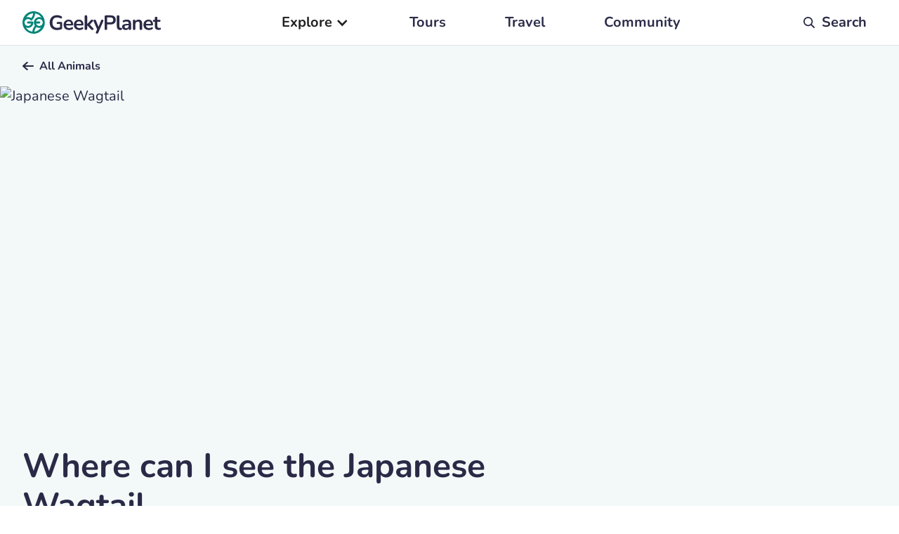

--- FILE ---
content_type: text/html
request_url: https://www.geekyplanet.com/animals/japanese-wagtail
body_size: 17812
content:
<!DOCTYPE html><!-- Last Published: Wed Mar 05 2025 22:34:50 GMT+0000 (Coordinated Universal Time) --><html data-wf-domain="www.geekyplanet.com" data-wf-page="60be10d50ba55654ede62643" data-wf-site="60acc67a7ef92f3571a31aed" lang="en" data-wf-collection="60be10d50ba556bca3e62641" data-wf-item-slug="japanese-wagtail"><head><meta charset="utf-8"/><title>Where can I see the Japanese Wagtail in the wild</title><meta content="See the Japanese Wagtail in the wild - Learn about the Japanese Wagtail’s habitat, the countries they inhabit, the majestic areas of natural beauty where they roam and the best time to see them." name="description"/><meta content="Where can I see the Japanese Wagtail in the wild" property="og:title"/><meta content="See the Japanese Wagtail in the wild - Learn about the Japanese Wagtail’s habitat, the countries they inhabit, the majestic areas of natural beauty where they roam and the best time to see them." property="og:description"/><meta content="https://cdn.prod.website-files.com/60b8b9203465c64ad4d3bae5/667170b3968eb53c34a6eee1_-8Gq7wAgnoLOzGyTm2yS9bcY6P0X79_wE2ae914UxsM.avif" property="og:image"/><meta content="Where can I see the Japanese Wagtail in the wild" property="twitter:title"/><meta content="See the Japanese Wagtail in the wild - Learn about the Japanese Wagtail’s habitat, the countries they inhabit, the majestic areas of natural beauty where they roam and the best time to see them." property="twitter:description"/><meta content="https://cdn.prod.website-files.com/60b8b9203465c64ad4d3bae5/667170b3968eb53c34a6eee1_-8Gq7wAgnoLOzGyTm2yS9bcY6P0X79_wE2ae914UxsM.avif" property="twitter:image"/><meta property="og:type" content="website"/><meta content="summary_large_image" name="twitter:card"/><meta content="width=device-width, initial-scale=1" name="viewport"/><link href="https://cdn.prod.website-files.com/60acc67a7ef92f3571a31aed/css/geeky-planet.webflow.00ec43d16.min.css" rel="stylesheet" type="text/css"/><style>@media (min-width:992px) {html.w-mod-js:not(.w-mod-ix) [data-w-id="4e31de4d-3f2f-b8b7-5d96-65ad40ff4192"] {-webkit-transform:translate3d(0%, 0, 0) scale3d(1, 1, 1) rotateX(0) rotateY(0) rotateZ(0) skew(0, 0);-moz-transform:translate3d(0%, 0, 0) scale3d(1, 1, 1) rotateX(0) rotateY(0) rotateZ(0) skew(0, 0);-ms-transform:translate3d(0%, 0, 0) scale3d(1, 1, 1) rotateX(0) rotateY(0) rotateZ(0) skew(0, 0);transform:translate3d(0%, 0, 0) scale3d(1, 1, 1) rotateX(0) rotateY(0) rotateZ(0) skew(0, 0);}}@media (max-width:991px) and (min-width:768px) {html.w-mod-js:not(.w-mod-ix) [data-w-id="4e31de4d-3f2f-b8b7-5d96-65ad40ff4192"] {-webkit-transform:translate3d(0%, 0, 0) scale3d(1, 1, 1) rotateX(0) rotateY(0) rotateZ(0) skew(0, 0);-moz-transform:translate3d(0%, 0, 0) scale3d(1, 1, 1) rotateX(0) rotateY(0) rotateZ(0) skew(0, 0);-ms-transform:translate3d(0%, 0, 0) scale3d(1, 1, 1) rotateX(0) rotateY(0) rotateZ(0) skew(0, 0);transform:translate3d(0%, 0, 0) scale3d(1, 1, 1) rotateX(0) rotateY(0) rotateZ(0) skew(0, 0);}}</style><script type="text/javascript">!function(o,c){var n=c.documentElement,t=" w-mod-";n.className+=t+"js",("ontouchstart"in o||o.DocumentTouch&&c instanceof DocumentTouch)&&(n.className+=t+"touch")}(window,document);</script><link href="https://cdn.prod.website-files.com/60acc67a7ef92f3571a31aed/628f595226f025598795f707_favicon-32x32.png" rel="shortcut icon" type="image/x-icon"/><link href="https://cdn.prod.website-files.com/60acc67a7ef92f3571a31aed/628f59815c25a7cda613edbe_android-chrome-512x512.png" rel="apple-touch-icon"/><!-- Finsweet Cookie Consent -->
<script async src="https://cdn.jsdelivr.net/npm/@finsweet/cookie-consent@1/fs-cc.js" fs-cc-mode="opt-in" fs-cc-source="https://www.geekyplanet.com/"></script>


<!-- [Attributes by Finsweet] CMS Nest -->
<script async src="https://cdn.jsdelivr.net/npm/@finsweet/attributes-cmsnest@1/cmsnest.js"></script>

<!-- [Attributes by Finsweet] Mirror click events -->
<script defer src="https://cdn.jsdelivr.net/npm/@finsweet/attributes-mirrorclick@1/mirrorclick.js"></script>

<!-- Google Tag Manager -->
<script type="fs-cc" fs-cc-categories="analytics">(function(w,d,s,l,i){w[l]=w[l]||[];w[l].push({'gtm.start':
new Date().getTime(),event:'gtm.js'});var f=d.getElementsByTagName(s)[0],
j=d.createElement(s),dl=l!='dataLayer'?'&l='+l:'';j.async=true;j.src=
'https://www.googletagmanager.com/gtm.js?id='+i+dl;f.parentNode.insertBefore(j,f);
})(window,document,'script','dataLayer','GTM-NRBWPND');</script>
<!-- End Google Tag Manager -->


<link rel="preload" href="https://unpkg.com/swiper/swiper-bundle.min.css" as="style" onload="this.rel='stylesheet'">
<!-- [Attributes by Finsweet] Mirror click events -->
<script defer src="https://cdn.jsdelivr.net/npm/@finsweet/attributes-mirrorclick@1/mirrorclick.js"></script>

<style>
@media screen and (max-width: 1024px) {
.sub-menu-component {
    height: 3rem;
    -webkit-overflow-scrolling: touch;
    -ms-overflow-style: none;
    overflow-x: scroll;
    overflow-y: hidden;
    padding: 0 0px;
    scrollbar-width: none;
    white-space: nowrap;
}
    
.sub-menu-component::-webkit-scrollbar {
display:none;
}

}
</style><script src="https://cdn.prod.website-files.com/60acc67a7ef92f3571a31aed%2F6544eda5f000985a163a8687%2F66b2726201f9490afa7edcc9%2Ffinsweetcomponentsconfig-1.0.4.js" type="module" async="" siteId="60acc67a7ef92f3571a31aed" finsweet="components"></script></head><body><div class="page-wrapper"><div data-animation="default" class="navbar w-nav" data-easing2="ease-in" data-easing="ease-in" data-collapse="small" data-w-id="f475a8da-faf5-cfe9-f37c-03936289f88c" role="banner" data-duration="500" data-doc-height="1"><div class="nav-padding"><nav class="nav-container"><a href="/" class="nav-brand-link w-inline-block"><img src="https://cdn.prod.website-files.com/60acc67a7ef92f3571a31aed/61b1eb14dab2e78881f7aa67_logo.svg" loading="lazy" height="32" width="197" alt="Geeky Planet Logo" class="nav_brand-image"/></a><nav role="navigation" class="nav-menu w-nav-menu"><div data-hover="true" data-delay="0" class="dropdown-nav_link w-dropdown"><div data-w-id="f475a8da-faf5-cfe9-f37c-03936289f893" class="dropdown-toggle w-dropdown-toggle"><div class="icon w-icon-dropdown-toggle"></div><div class="nav-dropdown_text">Explore</div></div><nav class="dropdown-list w-dropdown-list"><div class="dropdown_links_wrapper"><div class="dropdown_link_wrapper"><a href="/biomes" class="nav_link dropdown w-dropdown-link">Biomes</a><a href="/biomes" class="hide show-mobile-portrait show-mobile-landscape w-inline-block"><img src="https://cdn.prod.website-files.com/60acc67a7ef92f3571a31aed/61b7503ed4bca05365c6024c_menu_arrow.webp" loading="lazy" alt="Menu Arrow" class="nav_arrow hide show-mobile-landscape show-mobile-portrait"/></a></div><div class="dropdown_link_wrapper"><a href="/region" class="nav_link dropdown w-dropdown-link">Regions</a><img src="https://cdn.prod.website-files.com/60acc67a7ef92f3571a31aed/61b7503ed4bca05365c6024c_menu_arrow.webp" loading="lazy" alt="Menu Arrow" class="nav_arrow hide show-mobile-landscape show-mobile-portrait"/></div><div class="dropdown_link_wrapper"><a href="/countries" class="nav_link dropdown w-dropdown-link">Countries</a><img src="https://cdn.prod.website-files.com/60acc67a7ef92f3571a31aed/61b7503ed4bca05365c6024c_menu_arrow.webp" loading="lazy" alt="Menu Arrow" class="nav_arrow hide show-mobile-landscape show-mobile-portrait"/></div><div class="dropdown_link_wrapper"><a href="/areas-of-natural-beauty" class="nav_link dropdown w-dropdown-link">Areas of Natural Beauty</a><img src="https://cdn.prod.website-files.com/60acc67a7ef92f3571a31aed/61b7503ed4bca05365c6024c_menu_arrow.webp" loading="lazy" alt="Menu Arrow" class="nav_arrow hide show-mobile-landscape show-mobile-portrait"/></div><div class="dropdown_link_wrapper"><a href="/animals" class="nav_link dropdown w-dropdown-link">Animals</a><img src="https://cdn.prod.website-files.com/60acc67a7ef92f3571a31aed/61b7503ed4bca05365c6024c_menu_arrow.webp" loading="lazy" alt="Menu Arrow" class="nav_arrow hide show-mobile-landscape show-mobile-portrait"/></div><div class="dropdown_link_wrapper"><a href="/plants" class="nav_link dropdown w-dropdown-link">Plants</a><img src="https://cdn.prod.website-files.com/60acc67a7ef92f3571a31aed/61b7503ed4bca05365c6024c_menu_arrow.webp" loading="lazy" alt="Menu Arrow" class="nav_arrow hide show-mobile-landscape show-mobile-portrait"/></div></div></nav></div><a href="/tours" class="nav_link">Tours</a><a href="/travel" class="nav_link">Travel</a><a href="/community" class="nav_link">Community</a></nav><nav class="nav-search"><a href="/search" class="nav-search-wrapper w-inline-block"><img src="https://cdn.prod.website-files.com/60acc67a7ef92f3571a31aed/622526d21b5e1531dfc8490a_search.svg" loading="lazy" width="0" alt="Search icon" class="nav-search-image"/><div class="text-weight-bold hide-mobile-portrait hide-mobile-landscape">Search</div><div class="search-menu-text hide show-mobile-landscape show-mobile-portrait">Search</div></a></nav><div class="mobile-menu-button w-nav-button"><div data-is-ix2-target="1" class="mobile-menu_lottie" data-w-id="55e09829-d516-0db5-573e-3d221463a676" data-animation-type="lottie" data-src="https://cdn.prod.website-files.com/60acc67a7ef92f3571a31aed/65cdf45610da104c93b3b13a_Animation%20-%201707995818212.lottie" data-loop="0" data-direction="1" data-autoplay="0" data-renderer="svg" data-default-duration="1.5" data-duration="0" data-ix2-initial-state="0"></div><div class="icon-2 w-icon-nav-menu"></div><div class="mobile-menu-text">Menu</div></div><div data-w-id="f475a8da-faf5-cfe9-f37c-03936289f8be" class="mobile-close-wrapper"><img src="https://cdn.prod.website-files.com/60acc67a7ef92f3571a31aed/62267befebc197a4c5d46694_close.svg" loading="lazy" alt="close button" class="mobile-close-image"/><div class="mobile-close-text">Close</div></div></nav></div><div class="nav-search-drop-down-wrapper hide-mobile-portrait"><form action="/search" class="search-desktop w-form"><input class="nav-search_comp-input w-input" autofocus="true" maxlength="256" name="query" placeholder="Search for a Biome, Country, Area, Plant or Animal" type="search" id="search-nav" required=""/><input type="submit" class="button-primary w-button" value="Search"/></form></div><div class="nav-search-drop-down-wrapper-mobile show-mobile-portrait"><form action="/search" class="search-mobile w-form"><input class="nav-search_comp-input-mobile w-input" autofocus="true" maxlength="256" name="query" placeholder="Search" type="search" id="search-nav-mobile" required=""/><input type="submit" class="button-primary hide-mobile-portrait w-button" value="Search"/><div class="search-image-wrapper show-mobile-portrait"><img src="https://cdn.prod.website-files.com/60acc67a7ef92f3571a31aed/61bb4fc3222017257124c998_search.webp" loading="lazy" alt="Search icon" class="search-image"/></div></form></div></div><div class="w-embed w-script"><script>
document.addEventListener('DOMContentLoaded', function() {
    const paragraphs = document.querySelectorAll('.overview_rich-text p');
    
    // Helper function to check if a string contains only whitespace or zero-width characters.
    function isOnlyWhitespaceOrInvisible(str) {
        return !str || !str.trim() || /^[\s\u200B\u200C\u200D\u2060\uFEFF]+$/.test(str);
    }
    
    // Check if any paragraph is entirely empty or contains only invisible characters.
    const hasEmptyOrInvisibleParagraph = [...paragraphs].some(p => isOnlyWhitespaceOrInvisible(p.innerHTML));
    
    // If any paragraph is empty or has invisible characters, then exit and do nothing.
    if (hasEmptyOrInvisibleParagraph) {
        return;
    }

    // Detect the device width
    const deviceWidth = window.innerWidth;
    const marginTop = deviceWidth > 990 ? '28px' : '26px';

    // Adjust the margins of the paragraphs.
    paragraphs.forEach((paragraph, index) => {
        if (index !== 0 && paragraphs[index - 1] === paragraph.previousElementSibling) {
            paragraph.style.marginTop = marginTop;
        }
    });
});



</script></div><main class="main-wrapper"><section id="home" class="block-wrapper"><div class="page-hero"><div class="page-padding"><div class="section-page-hero"><div class="page-hero-component"><div class="page-hero-text-wrapper"><a href="/animals" class="page-hero-all-links-wrapper w-inline-block"><img src="https://cdn.prod.website-files.com/60acc67a7ef92f3571a31aed/61e0395c296e4c198b830cfb_arrow-left.svg" loading="lazy" alt="left arrow" class="page-hero-link-image"/><div class="page-hero-link">All Animals</div></a></div><div class="page-hero-image-wrapper"><img src="https://cdn.prod.website-files.com/60b8b9203465c64ad4d3bae5/667170b3968eb53c34a6eee1_-8Gq7wAgnoLOzGyTm2yS9bcY6P0X79_wE2ae914UxsM.avif" loading="lazy" alt="Japanese Wagtail" class="page-hero-main-image"/><div class="page-hero-gradiant"></div></div><div class="page-hero-credit-wrapper"><img src="https://cdn.prod.website-files.com/60acc67a7ef92f3571a31aed/62042d6f55565dc0eaf8d930_camera.svg" loading="lazy" alt="Photo credit" class="camera"/><div class="credit-wrapper"><div class="page-hero-credit"><div class="credit_name">Nagara-oyodo</div></div></div></div></div></div></div></div></section><section class="block-wrapper"><div class="section_hero-message"><div class="page-padding"><div class="container-large"><div class="page-hero_message-wrapper"><div class="page-hero_animal-heading w-embed"><h1>Where can I see the Japanese Wagtail</h1></div><div id="w-node-_7505b6c8-3071-e159-7684-f764fad9c65b-ede62643" class="page-hero_inspire-wrapper"><div class="main-messaging_text w-embed"><p class="main-messaging_text">Inspiring you to embark on an unforgettable journey, discovering the beauty and wonder of Japanese Wagtail in its natural habitat</p></div><a id="w-node-_7505b6c8-3071-e159-7684-f764fad9c65e-ede62643" href="/tours" class="button-primary is-hero w-button">Discover Tours</a></div></div></div></div></div></section><section class="block-wrapper-white"><div class="sub-menu-section"><div class="page-padding"><div class="padding-vertical padding-16 no-bottom"><div class="sub-menu-component"><a href="#overview" class="sub-menu-link">Overview</a><a href="#gallery" class="sub-menu-link">Gallery</a><div class="sub-menu-link w-embed"><a class="sub-menu-link" href="#besttime">Best time to see the Japanese Wagtail</a></div><a href="#geeky-facts" class="sub-menu-link">Geeky Facts</a><div class="sub-menu-link w-condition-invisible w-embed"><a class="sub-menu-link" href="#tours">Japanese Wagtail tours</a></div><a href="#aonb" class="sub-menu-link">Areas of Natural Beauty</a><a href="#countries" class="sub-menu-link">Countries</a></div></div></div></div></section><section id="overview" class="overview-section"><div class="page-padding"><div class="padding-vertical padding-64"><div class="overview-compenent"><div class="overview-text-wrapper is-plants"><article class="overview_rich-text w-richtext"><p>A Japanese Wagtail is a species of bird that is found in Japan. There are three different types of Wagtails in Japan, and they differ in appearance and habitat preference.</p><p>‍</p><p>Pallas's Wagtail is found in Hokkaido, and Hokuriku Region. This type of Wagtail is mostly black with a white breast and neck, but it also has some white regions above the eyes. It also has two white dots on each side of its body, near the tail. The Pallas's Wagtail is 13 cm tall and weighs about 32 grams.</p><p>‍</p><p>The White Wagtails live mainly around rivers or wetlands that often flood during periods of high rainfall or snow melt (May to September). They feed on Daphnia and Chironomidae larvae (water insect larvae), as well as aquatic vegetation. The White Wagtail is 18 cm tall and weighs about 42 grams.</p><p>‍</p><p>The Miyama Ground-Robin lives in the coniferous mountain forests of Honshu, Shikoku, and Kyushu Islands. It eats berries (in winter) and insects (in summer). It nests during autumn to early winter on the ground under fallen leaves, mosses or other cover objects. This type of Wagtail is 28 cm tall and weighs 44 grams.</p></article></div></div><div class="overview-animals"><div id="w-node-de395e7d-cce6-1c13-a08d-badd73fa6e1e-ede62643" class="overview-additional-wrapper"><div class="additional-icon-wrapper"><img src="https://cdn.prod.website-files.com/60acc67a7ef92f3571a31aed/622373c0989d594514690c71_animal.svg" loading="lazy" alt="Animal population" class="climate-icon"/></div><div class="additional-text-wrapper"><p class="h5-heading">Unknown</p><div class="text-size-small">Population</div></div></div><div id="w-node-de395e7d-cce6-1c13-a08d-badd73fa6e26-ede62643" class="overview-additional-wrapper"><div class="additional-icon-wrapper"><img src="https://cdn.prod.website-files.com/60acc67a7ef92f3571a31aed/622373ce0fc48537ab17ee48_endangered.svg" loading="lazy" alt="IUCN Classification" class="climate-icon"/></div><div class="additional-text-wrapper"><p class="h5-heading">Least Concern (LC)</p><div class="text-size-small">IUCN Classification</div></div></div></div></div></div></section><div class="divider"><div class="page-padding"><div class="divider-line species"></div></div></div><section class="section_why-use-us"><div class="page-padding"><div class="container-large"><div class="padding-vertical padding-64"><div class="why-use-us_component"><h2>How Geeky Planet works:</h2><div class="why-use-us_grid-type2"><div id="w-node-bfc60bbb-dd04-84fb-96bd-899cdea11f15-dea11f0d" class="why-use-us_text-wrapper is-type2"><img src="https://cdn.prod.website-files.com/60acc67a7ef92f3571a31aed/65fc4455b514175c732afe5b_icon-inspire.svg" loading="lazy" alt="Icon - Get Inspired" class="why-use-us_icon-type2"/><div class="why-use-us_type2-wrapper"><div class="why-use-us_heading is-type2">Get inspired to travel</div><div class="padding-bottom padding-xsmall"></div><div class="why-use-us_text is-type2">Explore over 300 areas of natural beauty in over 180 countries</div></div></div><div id="w-node-bfc60bbb-dd04-84fb-96bd-899cdea11f1d-dea11f0d" class="why-use-us_text-wrapper is-type2"><img src="https://cdn.prod.website-files.com/60acc67a7ef92f3571a31aed/65fc446bf1fa2162fa700694_icon-book.svg" loading="lazy" alt="Icon - Browse &amp; book trips" class="why-use-us_icon-type2"/><div class="why-use-us_type2-wrapper"><div class="why-use-us_heading is-type2">Browse &amp; book trips</div><div class="padding-bottom padding-xsmall"></div><div class="why-use-us_text is-type2">Find, book &amp; enjoy your new adventure, experience our planet&#x27;s natural wonders</div></div></div><div id="w-node-bfc60bbb-dd04-84fb-96bd-899cdea11f25-dea11f0d" class="why-use-us_text-wrapper is-3 is-type2"><img src="https://cdn.prod.website-files.com/60acc67a7ef92f3571a31aed/65f835b9da0ebbf1220a016d_Why%20us%20us%202%20%5BMobile%5D%20(1).webp" loading="lazy" alt="Why use us icon" class="why-use-us_icon hide show-mobile-landscape"/><h4 class="why-use-us_heading">Experience your new adventure</h4><div class="padding-bottom padding-xsmall"></div><div class="why-use-us_text">This is some text inside of a div block.</div></div><div id="w-node-bfc60bbb-dd04-84fb-96bd-899cdea11f2c-dea11f0d" class="why-use-us_text-wrapper is-type2"><img src="https://cdn.prod.website-files.com/60acc67a7ef92f3571a31aed/65fc44858f66225a0521d2eb_icon-share.svg" loading="lazy" alt="Icon - Share your experiences" class="why-use-us_icon-type2"/><div class="why-use-us_type2-wrapper"><div class="why-use-us_heading is-type2">Share your travel experiences</div><div class="padding-bottom padding-xsmall"></div><div class="why-use-us_text is-type2">Create your own personal account to share your tips, trips and travel plans with other users</div></div></div><img src="https://cdn.prod.website-files.com/60acc67a7ef92f3571a31aed/65fc2c2e9ab5b855de9915f6_geekyplanet-why-use%20(1).avif" loading="lazy" width="448" id="w-node-bfc60bbb-dd04-84fb-96bd-899cdea11f34-dea11f0d" alt="How to use the Geeky Planet website" srcset="https://cdn.prod.website-files.com/60acc67a7ef92f3571a31aed/65fc2c2e9ab5b855de9915f6_geekyplanet-why-use%20(1)-p-500.png 500w, https://cdn.prod.website-files.com/60acc67a7ef92f3571a31aed/65fc2c2e9ab5b855de9915f6_geekyplanet-why-use%20(1)-p-800.png 800w, https://cdn.prod.website-files.com/60acc67a7ef92f3571a31aed/65fc2c2e9ab5b855de9915f6_geekyplanet-why-use%20(1).avif 2701w" sizes="(max-width: 479px) 100vw, (max-width: 767px) 90vw, (max-width: 991px) 45vw, 448px"/></div></div></div></div></div></section><section id="gallery" class="block-wrapper-grey"><div class="gallery-section"><div class="page-padding"><div class="padding-vertical padding-64"><h2>Gallery</h2><div class="margin-vertical margin-32"></div><div class="gallery-grid"><a href="#" fs-mirrorclick-element="target" id="w-node-_1de205d6-2bde-4a4a-2257-681e14659734-ede62643" class="lightbox-square w-inline-block w-lightbox"><img src="https://cdn.prod.website-files.com/60b8b9203465c64ad4d3bae5/667170b3968eb53c34a6eed5_F_2z8nFaCs_rJlamp8NsWU30VzKxlCiQFt0CjyF8msQ.avif" loading="lazy" alt="" class="lightbox-square-image"/><div class="text-image-gradient hide-mobile-landscape hide-mobile-portrait"></div><div class="image-credit-wrapper hide-mobile-landscape hide-mobile-portrait"><img src="https://cdn.prod.website-files.com/60acc67a7ef92f3571a31aed/62042d6f55565dc0eaf8d930_camera.svg" loading="lazy" alt="Photo credit" class="camera"/><div class="credit-wrapper"><div class="text-color-white">Takashi Yanagisawa</div><div class="credit-location-wrapper is-no-location"><div class="page-hero-credit w-dyn-bind-empty"></div><div class="credit-comma">,</div><div class="page-hero-credit w-dyn-bind-empty"></div></div></div></div><script type="application/json" class="w-json">{
  "items": [
    {
      "url": "https://cdn.prod.website-files.com/60b8b9203465c64ad4d3bae5/667170b3968eb53c34a6eed5_F_2z8nFaCs_rJlamp8NsWU30VzKxlCiQFt0CjyF8msQ.avif",
      "type": "image"
    }
  ],
  "group": "animals"
}</script></a><a href="#" id="w-node-_1b732de7-65a2-9e91-6daa-10758b2135fd-ede62643" class="lightbox-landscape w-inline-block w-lightbox"><img src="https://cdn.prod.website-files.com/60b8b9203465c64ad4d3bae5/667170b3968eb53c34a6eed9_ns1-4-cZZKbHfbOIpBgBK5rk-tlHkqG8Isam-l75XWc.avif" loading="lazy" alt="" class="lightbox-landscape-image"/><div class="text-image-gradient hide-mobile-landscape hide-mobile-portrait"></div><div class="image-credit-wrapper hide-mobile-landscape hide-mobile-portrait"><img src="https://cdn.prod.website-files.com/60acc67a7ef92f3571a31aed/62042d6f55565dc0eaf8d930_camera.svg" loading="lazy" alt="Photo credit" class="camera"/><div class="credit-wrapper"><div class="text-color-white">Takashi Yanagisawa</div><div class="credit-location-wrapper is-no-location"><div class="page-hero-credit w-dyn-bind-empty"></div><div class="credit-comma">,</div><div class="page-hero-credit w-dyn-bind-empty"></div></div></div></div><script type="application/json" class="w-json">{
  "items": [
    {
      "url": "https://cdn.prod.website-files.com/60b8b9203465c64ad4d3bae5/667170b3968eb53c34a6eed9_ns1-4-cZZKbHfbOIpBgBK5rk-tlHkqG8Isam-l75XWc.avif",
      "type": "image"
    }
  ],
  "group": "animals"
}</script></a><div class="gallery-list-wrapper w-dyn-list"><script type="text/x-wf-template" id="wf-template-75051bfc-2498-b4df-4756-4b36cd8e58fe">%3Cdiv%20role%3D%22listitem%22%20class%3D%22gallery-item%20w-dyn-item%20w-dyn-repeater-item%22%3E%3Ca%20href%3D%22%23%22%20fs-mirrorclick-element%3D%22trigger%3D2%22%20class%3D%22gallery-grid-lightbox%20w-inline-block%20w-lightbox%22%3E%3Cimg%20src%3D%22https%3A%2F%2Fcdn.prod.website-files.com%2F60b8b9203465c64ad4d3bae5%2F667170b3968eb53c34a6eedd_UtxbOzAw1UE3mRPZTGyfAtFC_cwyB2dcpIdcinLL9AU.avif%22%20loading%3D%22lazy%22%20alt%3D%22%22%20class%3D%22gallery-grid-image%22%2F%3E%3Cscript%20type%3D%22application%2Fjson%22%20class%3D%22w-json%22%3E%7B%0A%20%20%22items%22%3A%20%5B%0A%20%20%20%20%7B%0A%20%20%20%20%20%20%22url%22%3A%20%22https%3A%2F%2Fcdn.prod.website-files.com%2F60b8b9203465c64ad4d3bae5%2F667170b3968eb53c34a6eedd_UtxbOzAw1UE3mRPZTGyfAtFC_cwyB2dcpIdcinLL9AU.avif%22%2C%0A%20%20%20%20%20%20%22type%22%3A%20%22image%22%0A%20%20%20%20%7D%0A%20%20%5D%2C%0A%20%20%22group%22%3A%20%22%22%0A%7D%3C%2Fscript%3E%3C%2Fa%3E%3C%2Fdiv%3E</script><div role="list" class="gallery-list w-dyn-items"><div role="listitem" class="gallery-item w-dyn-item w-dyn-repeater-item"><a href="#" fs-mirrorclick-element="trigger=2" class="gallery-grid-lightbox w-inline-block w-lightbox"><img src="https://cdn.prod.website-files.com/60b8b9203465c64ad4d3bae5/667170b3968eb53c34a6eedd_UtxbOzAw1UE3mRPZTGyfAtFC_cwyB2dcpIdcinLL9AU.avif" loading="lazy" alt="" class="gallery-grid-image"/><script type="application/json" class="w-json">{
  "items": [
    {
      "url": "https://cdn.prod.website-files.com/60b8b9203465c64ad4d3bae5/667170b3968eb53c34a6eedd_UtxbOzAw1UE3mRPZTGyfAtFC_cwyB2dcpIdcinLL9AU.avif",
      "type": "image"
    }
  ],
  "group": ""
}</script></a></div></div><div class="w-dyn-hide w-dyn-empty"><div>No items found.</div></div></div><div fs-mirrorclick-element="trigger" class="gallery-grid-all-images"><div class="gallery-grid-text">All images</div></div><div class="hide w-dyn-list"><script type="text/x-wf-template" id="wf-template-1f8eb36a-74c7-52b5-b565-8d5ead03056e">%3Cdiv%20role%3D%22listitem%22%20class%3D%22w-dyn-item%20w-dyn-repeater-item%22%3E%3Ca%20href%3D%22%23%22%20fs-mirrorclick-element%3D%22target-2%22%20class%3D%22w-inline-block%20w-lightbox%22%3E%3Cimg%20src%3D%22https%3A%2F%2Fcdn.prod.website-files.com%2F60b8b9203465c64ad4d3bae5%2F667170b3968eb53c34a6eedd_UtxbOzAw1UE3mRPZTGyfAtFC_cwyB2dcpIdcinLL9AU.avif%22%20loading%3D%22lazy%22%20alt%3D%22%22%2F%3E%3Cscript%20type%3D%22application%2Fjson%22%20class%3D%22w-json%22%3E%7B%0A%20%20%22items%22%3A%20%5B%0A%20%20%20%20%7B%0A%20%20%20%20%20%20%22url%22%3A%20%22https%3A%2F%2Fcdn.prod.website-files.com%2F60b8b9203465c64ad4d3bae5%2F667170b3968eb53c34a6eedd_UtxbOzAw1UE3mRPZTGyfAtFC_cwyB2dcpIdcinLL9AU.avif%22%2C%0A%20%20%20%20%20%20%22type%22%3A%20%22image%22%0A%20%20%20%20%7D%0A%20%20%5D%2C%0A%20%20%22group%22%3A%20%22animals%22%0A%7D%3C%2Fscript%3E%3C%2Fa%3E%3C%2Fdiv%3E</script><div role="list" class="w-dyn-items"><div role="listitem" class="w-dyn-item w-dyn-repeater-item"><a href="#" fs-mirrorclick-element="target-2" class="w-inline-block w-lightbox"><img src="https://cdn.prod.website-files.com/60b8b9203465c64ad4d3bae5/667170b3968eb53c34a6eedd_UtxbOzAw1UE3mRPZTGyfAtFC_cwyB2dcpIdcinLL9AU.avif" loading="lazy" alt=""/><script type="application/json" class="w-json">{
  "items": [
    {
      "url": "https://cdn.prod.website-files.com/60b8b9203465c64ad4d3bae5/667170b3968eb53c34a6eedd_UtxbOzAw1UE3mRPZTGyfAtFC_cwyB2dcpIdcinLL9AU.avif",
      "type": "image"
    }
  ],
  "group": "animals"
}</script></a></div></div><div class="w-dyn-hide w-dyn-empty"><div>No items found.</div></div></div></div></div></div></div></section><section class="block-wrapper-grey"><div class="video-section"><div class="page-padding"><div class="padding-vertical padding-64"><div class="video-component"><div id="w-node-_2108aa79-d273-9d99-d7c3-4f1e5adac391-ede62643" class="video-text-wrapper"><div class="w-embed"><h2>Discover more about the Japanese Wagtail</h2></div><div class="margin-vertical margin-32"></div><div class="text-image-main-text w-embed"><p>View our gallery and watch first hand videos of where you can see the Japanese Wagtail in the wild.</p></div></div><div id="w-node-_400992a0-c8ba-646e-b8c7-850968533c6f-ede62643" class="video-image-wrapper hide"><a href="#" class="lightbox-video hide w-inline-block w-lightbox"><img srcset="https://cdn.prod.website-files.com/60acc67a7ef92f3571a31aed/626bc0559a74b156dc7a433d_Animals-without-play-p-500.webp 500w, https://cdn.prod.website-files.com/60acc67a7ef92f3571a31aed/626bc0559a74b156dc7a433d_Animals-without-play.webp 592w" loading="lazy" sizes="100vw" src="https://cdn.prod.website-files.com/60acc67a7ef92f3571a31aed/626bc0559a74b156dc7a433d_Animals-without-play.webp" alt="Animal videos" class="video-image hide"/><img src="https://cdn.prod.website-files.com/60acc67a7ef92f3571a31aed/61f125dee2c85b5e92860100_Play.webp" loading="lazy" alt="Play Button Arrow" class="play-icon hide"/><script type="application/json" class="w-json">{
  "items": [
    {
      "url": "https://youtu.be/MhCBl1d64H4?t=10",
      "originalUrl": "https://youtu.be/MhCBl1d64H4?t=10",
      "width": null,
      "height": null,
      "thumbnailUrl": null,
      "html": "<iframe src=\"//www.youtube.com/embed/MhCBl1d64H4\" frameborder=\"0\" allowfullscreen></iframe>",
      "type": "video"
    }
  ],
  "group": "animalvids"
}</script></a><a href="#" class="lightbox-video hide w-inline-block w-dyn-bind-empty w-lightbox"><script type="application/json" class="w-json">{
  "items": [],
  "group": "animalvids"
}</script></a><a href="#" class="lightbox-video hide w-inline-block w-dyn-bind-empty w-lightbox"><script type="application/json" class="w-json">{
  "items": [],
  "group": "animalvids"
}</script></a></div><div style="padding-top:0%" class="lightbox-video w-video w-embed"><iframe src="//www.youtube.com/embed/MhCBl1d64H4" frameborder="0" allowfullscreen></iframe></div></div></div></div></div></section><section id="besttime" class="best-time-section"><div class="page-padding"><div class="padding-vertical padding-64"><div class="h5-heading w-embed"><p class="h5-heading">Best time to see the Japanese Wagtail</p></div><div class="margin-vertical margin-32"></div><div class="best-time-months-wrapper"><div class="best-time-month-wrapper"><div style="background-color:#008577" class="best-time-month"><div>Jan</div></div><div style="background-color:#B2DFDB" class="best-time-month"><div>Feb</div></div><div style="background-color:#FFCEC7" class="best-time-month"><div>Mar</div></div><div style="background-color:#FFCEC7" class="best-time-month"><div>Apr</div></div><div style="background-color:#FFCEC7" class="best-time-month"><div>May</div></div><div style="background-color:#FFCEC7" class="best-time-month"><div>Jun</div></div><div style="background-color:#FFCEC7" class="best-time-month"><div>Jul</div></div><div style="background-color:#FF6652" class="best-time-month"><div>Aug</div></div><div style="background-color:#FFCEC7" class="best-time-month"><div>Sep</div></div><div style="background-color:#B2DFDB" class="best-time-month"><div>Oct</div></div><div style="background-color:#B2DFDB" class="best-time-month"><div>Nov</div></div><div style="background-color:#008577" class="best-time-month"><div>Dec</div></div></div><div class="best-time-guide-wrapper"><div class="best-time-best"><div class="best-time-icon"></div><div class="text-size-small">Perfect</div></div><div class="best-time-good"><div class="best-time-icon-good"></div><div class="text-size-small">Good</div></div><div class="best-time-tolerable"><div class="tolerable-time-icon"></div><div class="text-size-small">Tolerable</div></div><div class="best-time-awful"><div class="best-time-icon-awful"></div><div class="text-size-small">Awful</div></div></div></div></div></div></section><section id="geeky-facts" class="block-wrapper-blue"><div id="geeky-facts-full" class="geeky-facts-section"><div class="page-padding"><div class="padding-vertical padding-64"><div class="w-embed"><h2>Geeky Facts about the Japanese Wagtail</h2></div><div class="margin-vertical margin-32"></div><div class="geeky-facts-wrapper"><div class="fact-wrapper"><p class="h4-heading">Fact 1</p><div>It is a black and white bird with a white upper throat and chin.</div></div><div class="fact-wrapper"><p class="h4-heading">Fact 2</p><div>It is about 21 cm long.</div></div><div class="fact-wrapper"><p class="h4-heading">Fact 3</p><div>Their diet consist of insects, terrestrial and aquatic.</div></div></div></div></div></div></section><section id="tours" class="block-wrapper-f2 w-condition-invisible"><div class="card-slider-large"><div class="section-card-slider-large"><div class="page-padding no-right"><div class="padding-vertical padding-64"><div class="container-large"><div class="card-slider-large-component"><div class="card-slider-large-wrapper"><div class="card-1-large-text-wrapper no-right-add-back-in-padding"><div class="w-embed"><h2>Tours where I can see the Japanese Wagtail</h2></div><div class="margin-vertical margin-32"></div><div class="swiper tour w-dyn-list"><div class="w-dyn-empty"><div>No items found.</div></div></div></div><div class="card_control-wrapper tour"><button aria-label="Previous slide" class="card_left-arrow tour"><img loading="lazy" src="https://cdn.prod.website-files.com/60acc67a7ef92f3571a31aed/61e00155585344808a223420_arrow-green.svg" alt="Green Arrow" class="left-arrow-slider-image-large"/></button><button aria-label="Next slide" class="card_right-arrow tour"><img loading="lazy" src="https://cdn.prod.website-files.com/60acc67a7ef92f3571a31aed/61e00155585344808a223420_arrow-green.svg" alt="Green Arrow" class="right-arrow-slider-image-large"/></button></div><div class="card-1-large-button-wrapper tour"><a href="/tours" class="button-secondary w-button">View all tours</a></div></div><div class="w-embed w-script"><!-- Tours !-->
<script>
document.addEventListener("DOMContentLoaded", function() {

const swiperTour = new Swiper('.swiper.tour', {
slidesPerView: 3,
  loop: true,
  spaceBetween: 32,
  allowTouchMove: true,
  autoHeight: true,
  navigation: {
  nextEl: '.card_right-arrow.tour',
  prevEl: '.card_left-arrow.tour',
		},
    keyboard: {
    enabled: true,
    onlyInViewport: true,
    },
    
a11y: {
      enabled: true,
      prevSlideMessage: 'Previous slide',
      nextSlideMessage: 'Next slide',
    },
    breakpoints: {
      0: { slidesPerView: 1.5, spaceBetween: 16 },
      480: { slidesPerView: 2, spaceBetween: 16 },
      767: { slidesPerView: 3, spaceBetween: 24 },
      992: { slidesPerView: 3, spaceBetween: 32 },
    },
    on: {
      init: function () {
        updateAriaLabels(this);
      },
      slideChange: function () {
        updateAriaLabels(this);
      }
    }
  });

  // Function to update aria-label on each slide
  function updateAriaLabels(swiper) {
    const totalSlides = swiper.slides.length;

    swiper.slides.forEach(function(slide, index) {
      const slideIndex = slide.getAttribute('data-swiper-slide-index');
      slide.setAttribute('aria-label', `Slide ${parseInt(slideIndex) + 1} of ${totalSlides}`);
    });
  }

  // Remove unnecessary ARIA roles from Webflow Collection List
  document.querySelectorAll('.swiper-slide.tour').forEach(function(element) {
    element.removeAttribute('role'); // Swiper will handle ARIA roles
  });

  document.querySelectorAll('.swiper-wrapper.tour').forEach(function(element) {
    element.setAttribute('role', 'region'); // Keep this as 'region' to denote a landmark region for Swiper
  });
});

</script>

<style>
/* Initial default spacing for all breakpoints */
.swiper.tour .swiper-slide {
  margin-right: 32px; /* This is the default for desktop */
  
}


/* Adjustments for smaller screens */
@media (max-width: 991px) {
  .swiper.tour .swiper-slide {
    margin-right: 24px; /* Tablet */
  }
}

@media (max-width: 767px) {
  .swiper.tour .swiper-slide {
    margin-right: 16px; /* Mobile */
  }
}

@media (max-width: 479px) {
  .swiper.tour .swiper-slide {
    margin-right: 16px; /* Mobile portrait/landscape */
  }
}



</style></div></div></div></div></div></div><div class="w-dyn-list"><div fs-cmsnest-collection="trip-type-name" role="list" class="trip-type_nest-collection-list w-dyn-items"><div role="listitem" class="trip-type_nest-collection-item w-dyn-item"><div style="background-color:#ffd9d4" class="trip-type_wrapper_nest"><img alt="Big Cats" loading="lazy" src="https://cdn.prod.website-files.com/60b8b9203465c64ad4d3bae5/667165c8274ee69412318155_M8TkGV9bNt6_4JWmfalJhSoIIm9mqQ_dF2RYWME6Xhw.webp" class="trip-type_image"/><div class="trip-type_text">Big Cats</div><a fs-cmsfilter-field="trip-type-name" href="/trip-type/big-cats" class="hide">Big Cats</a></div></div><div role="listitem" class="trip-type_nest-collection-item w-dyn-item"><div style="background-color:#ffd9d4" class="trip-type_wrapper_nest"><img alt="Birdwatching" loading="lazy" src="https://cdn.prod.website-files.com/60b8b9203465c64ad4d3bae5/667165c848c7e444deaf2770_9JZA9fbFv9puDvDikrupexpP_JEUrYR5bBapvIixhR8.webp" class="trip-type_image"/><div class="trip-type_text">Birdwatching</div><a fs-cmsfilter-field="trip-type-name" href="/trip-type/birdwatching" class="hide">Birdwatching</a></div></div><div role="listitem" class="trip-type_nest-collection-item w-dyn-item"><div style="background-color:#ffd9d4" class="trip-type_wrapper_nest"><img alt="Canoeing" loading="lazy" src="https://cdn.prod.website-files.com/60b8b9203465c64ad4d3bae5/667165c72d48099065922907_xF61PX8mY7v7qXLZ-FeVsKhRZwH03bIJxkitFvo7wHw.webp" class="trip-type_image"/><div class="trip-type_text">Canoeing</div><a fs-cmsfilter-field="trip-type-name" href="/trip-type/canoeing" class="hide">Canoeing</a></div></div><div role="listitem" class="trip-type_nest-collection-item w-dyn-item"><div style="background-color:#ffd9d4" class="trip-type_wrapper_nest"><img alt="Canyoning" loading="lazy" src="https://cdn.prod.website-files.com/60b8b9203465c64ad4d3bae5/667165c628c2146cb0fe7101_3ojhRl0jZxsAnge-iOTHn6A6wqcdISaCN41oeimRSSA.webp" class="trip-type_image"/><div class="trip-type_text">Canyoning</div><a fs-cmsfilter-field="trip-type-name" href="/trip-type/canyoning" class="hide">Canyoning</a></div></div><div role="listitem" class="trip-type_nest-collection-item w-dyn-item"><div style="background-color:#ffd9d4" class="trip-type_wrapper_nest"><img alt="Cruise" loading="lazy" src="https://cdn.prod.website-files.com/60b8b9203465c64ad4d3bae5/667165c9c92dde08a2e7f1f4_jIQlr3LlEsh4Xr65uORsGmAXcyDfHt9XNJ9_dMLfaos.webp" class="trip-type_image"/><div class="trip-type_text">Cruise</div><a fs-cmsfilter-field="trip-type-name" href="/trip-type/cruise" class="hide">Cruise</a></div></div><div role="listitem" class="trip-type_nest-collection-item w-dyn-item"><div style="background-color:#ffd9d4" class="trip-type_wrapper_nest"><img alt="Culture" loading="lazy" src="https://cdn.prod.website-files.com/60b8b9203465c64ad4d3bae5/667165cbe599185c41907fbf_wHbvRFNe4fcjVTdQB8Uo-bNzWYVLpSk1xosoa4D7jSc.webp" class="trip-type_image"/><div class="trip-type_text">Culture</div><a fs-cmsfilter-field="trip-type-name" href="/trip-type/culture" class="hide">Culture</a></div></div><div role="listitem" class="trip-type_nest-collection-item w-dyn-item"><div style="background-color:#ffd9d4" class="trip-type_wrapper_nest"><img alt="Cycling" loading="lazy" src="https://cdn.prod.website-files.com/60b8b9203465c64ad4d3bae5/667165cc1c54b9cb653ec513_VlVDz1X5VJ9Iuwv8twb0m6Es7BYOqRGzNuNF7if90LI.webp" class="trip-type_image"/><div class="trip-type_text">Cycling</div><a fs-cmsfilter-field="trip-type-name" href="/trip-type/cycling" class="hide">Cycling</a></div></div><div role="listitem" class="trip-type_nest-collection-item w-dyn-item"><div style="background-color:#ffd9d4" class="trip-type_wrapper_nest"><img alt="Festivals" loading="lazy" src="https://cdn.prod.website-files.com/60b8b9203465c64ad4d3bae5/667165c5aabdce4a8628324d_VcBdUeXdqnka0bBAb31o3L12bxHE_K1kB6j2gWLhbgo.webp" class="trip-type_image"/><div class="trip-type_text">Festivals</div><a fs-cmsfilter-field="trip-type-name" href="/trip-type/festivals" class="hide">Festivals</a></div></div><div role="listitem" class="trip-type_nest-collection-item w-dyn-item"><div style="background-color:#ffd9d4" class="trip-type_wrapper_nest"><img alt="Food &amp; Drink" loading="lazy" src="https://cdn.prod.website-files.com/60b8b9203465c64ad4d3bae5/667165c4274ee69412317d42_fPoC5bYwRxgCcU3DCxfcZDNQN1UJ5vKNx5tBNlWpVXE.webp" class="trip-type_image"/><div class="trip-type_text">Food &amp; Drink</div><a fs-cmsfilter-field="trip-type-name" href="/trip-type/food-drink" class="hide">Food &amp; Drink</a></div></div><div role="listitem" class="trip-type_nest-collection-item w-dyn-item"><div style="background-color:#ffd9d4" class="trip-type_wrapper_nest"><img alt="Hiking" loading="lazy" src="https://cdn.prod.website-files.com/60b8b9203465c64ad4d3bae5/667165c348c7e444deaf23d5_fGc3XqQ5BizbqaLpYpc7FSIUcl6dnauCqXUoyWqL3NM.webp" class="trip-type_image"/><div class="trip-type_text">Hiking</div><a fs-cmsfilter-field="trip-type-name" href="/trip-type/hiking" class="hide">Hiking</a></div></div><div role="listitem" class="trip-type_nest-collection-item w-dyn-item"><div style="background-color:#ffd9d4" class="trip-type_wrapper_nest"><img alt="Kayaking" loading="lazy" src="https://cdn.prod.website-files.com/60b8b9203465c64ad4d3bae5/667165c23fc7fac1540877af_xQnKBaI4-g5yNel5ahm5phEMSbCaDL77v7owhcqKvjI.webp" class="trip-type_image"/><div class="trip-type_text">Kayaking</div><a fs-cmsfilter-field="trip-type-name" href="/trip-type/kayaking" class="hide">Kayaking</a></div></div><div role="listitem" class="trip-type_nest-collection-item w-dyn-item"><div style="background-color:#ffd9d4" class="trip-type_wrapper_nest"><img alt="Mountaineering" loading="lazy" src="https://cdn.prod.website-files.com/60b8b9203465c64ad4d3bae5/667165ceb97d1a20c2e30f51_2ZwFBu1kJkCjbWsBQfmzD7S6UIcM3GfZZdcd7oAsBGw.webp" class="trip-type_image"/><div class="trip-type_text">Mountaineering</div><a fs-cmsfilter-field="trip-type-name" href="/trip-type/mountaineering" class="hide">Mountaineering</a></div></div><div role="listitem" class="trip-type_nest-collection-item w-dyn-item"><div style="background-color:#ffd9d4" class="trip-type_wrapper_nest"><img alt="Natural Wonders" loading="lazy" src="https://cdn.prod.website-files.com/60b8b9203465c64ad4d3bae5/667165c19e6e9a9e887431f6_30RzkC2MJs13ffsfEIAJJHyczdZJdfVndsU6tj5oOe4.webp" class="trip-type_image"/><div class="trip-type_text">Natural Wonders</div><a fs-cmsfilter-field="trip-type-name" href="/trip-type/natural-wonders" class="hide">Natural Wonders</a></div></div><div role="listitem" class="trip-type_nest-collection-item w-dyn-item"><div style="background-color:#ffd9d4" class="trip-type_wrapper_nest"><img alt="Photography" loading="lazy" src="https://cdn.prod.website-files.com/60b8b9203465c64ad4d3bae5/667165c09e6e9a9e8874315b_nrQJhvHvDxhfvXeo59-DnUjiLK6_N4JzIbpAnLXLasw.webp" class="trip-type_image"/><div class="trip-type_text">Photography</div><a fs-cmsfilter-field="trip-type-name" href="/trip-type/photography" class="hide">Photography</a></div></div><div role="listitem" class="trip-type_nest-collection-item w-dyn-item"><div style="background-color:#ffd9d4" class="trip-type_wrapper_nest"><img alt="Polar" loading="lazy" src="https://cdn.prod.website-files.com/60b8b9203465c64ad4d3bae5/667165c03fc7fac154087675_DKqvFYDlSMa3829ujRO4zsIJkemIsyIEctoG5YFV314.webp" class="trip-type_image"/><div class="trip-type_text">Polar</div><a fs-cmsfilter-field="trip-type-name" href="/trip-type/polar" class="hide">Polar</a></div></div><div role="listitem" class="trip-type_nest-collection-item w-dyn-item"><div style="background-color:#ffd9d4" class="trip-type_wrapper_nest"><img alt="Primates" loading="lazy" src="https://cdn.prod.website-files.com/60b8b9203465c64ad4d3bae5/667165bf28c2146cb0fe69d3_uhYaAoIZ_B6Vj2QgX5Pl0_-NpAXkXPYy3WEKGmVQNxY.webp" class="trip-type_image"/><div class="trip-type_text">Primates</div><a fs-cmsfilter-field="trip-type-name" href="/trip-type/primates" class="hide">Primates</a></div></div><div role="listitem" class="trip-type_nest-collection-item w-dyn-item"><div style="background-color:#ffd9d4" class="trip-type_wrapper_nest"><img alt="Rafting" loading="lazy" src="https://cdn.prod.website-files.com/60b8b9203465c64ad4d3bae5/667165be28fe5cf7b9ca1cbb_QEVRXZPdo0G__tNuG4SDDU1o2rGkW5aygewgE_zQt7U.webp" class="trip-type_image"/><div class="trip-type_text">Rafting</div><a fs-cmsfilter-field="trip-type-name" href="/trip-type/rafting" class="hide">Rafting</a></div></div><div role="listitem" class="trip-type_nest-collection-item w-dyn-item"><div style="background-color:#ffd9d4" class="trip-type_wrapper_nest"><img alt="Rail" loading="lazy" src="https://cdn.prod.website-files.com/60b8b9203465c64ad4d3bae5/667165bd5bdc3e67fa58356f_1LvUEGyhFN_nZHYNZSQM9vXswhWv3J0ZpmrmUggGog8.webp" class="trip-type_image"/><div class="trip-type_text">Rail</div><a fs-cmsfilter-field="trip-type-name" href="/trip-type/rail" class="hide">Rail</a></div></div><div role="listitem" class="trip-type_nest-collection-item w-dyn-item"><div style="background-color:#ffd9d4" class="trip-type_wrapper_nest"><img alt="Safari" loading="lazy" src="https://cdn.prod.website-files.com/60b8b9203465c64ad4d3bae5/667165cd8a7578a06530afe0_h9SkzzEMsu6hJAmKdGL5hLat1wy2QtR-To-1VoAe0SU.webp" class="trip-type_image"/><div class="trip-type_text">Safari</div><a fs-cmsfilter-field="trip-type-name" href="/trip-type/safari" class="hide">Safari</a></div></div><div role="listitem" class="trip-type_nest-collection-item w-dyn-item"><div style="background-color:#ffd9d4" class="trip-type_wrapper_nest"><img alt="Sailing" loading="lazy" src="https://cdn.prod.website-files.com/60b8b9203465c64ad4d3bae5/667165bde4fc88240f954e65_TQBliohCaTUwp_CLQwXxV0nTJhY8yumfN4cvQCl5i7Y.webp" class="trip-type_image"/><div class="trip-type_text">Sailing</div><a fs-cmsfilter-field="trip-type-name" href="/trip-type/sailing" class="hide">Sailing</a></div></div><div role="listitem" class="trip-type_nest-collection-item w-dyn-item"><div style="background-color:#ffd9d4" class="trip-type_wrapper_nest"><img alt="Skiing" loading="lazy" src="https://cdn.prod.website-files.com/60b8b9203465c64ad4d3bae5/667165bc28c2146cb0fe674d_Pm7gKk6StQFXzhDJqF1eF0oGvv3MSC8u0uC443Z4uOc.webp" class="trip-type_image"/><div class="trip-type_text">Skiing</div><a fs-cmsfilter-field="trip-type-name" href="/trip-type/skiing" class="hide">Skiing</a></div></div><div role="listitem" class="trip-type_nest-collection-item w-dyn-item"><div style="background-color:#ffd9d4" class="trip-type_wrapper_nest"><img alt="Snorkelling" loading="lazy" src="https://cdn.prod.website-files.com/60b8b9203465c64ad4d3bae5/667165bb28fe5cf7b9ca1acd_n-Z5vAK_8q9FwdfAmtLUjXMRUPuxPdYxx323M_Xl8uc.webp" class="trip-type_image"/><div class="trip-type_text">Snorkelling</div><a fs-cmsfilter-field="trip-type-name" href="/trip-type/snorkelling" class="hide">Snorkelling</a></div></div><div role="listitem" class="trip-type_nest-collection-item w-dyn-item"><div style="background-color:#ffd9d4" class="trip-type_wrapper_nest"><img alt="Whale Watching" loading="lazy" src="https://cdn.prod.website-files.com/60b8b9203465c64ad4d3bae5/667165ba7c45e327e4bb2aa8_5eOPcIsmD_qupDJrjx6BIyXqrxvjxGH8XdfuiXJ9JVM.webp" class="trip-type_image"/><div class="trip-type_text">Whale Watching</div><a fs-cmsfilter-field="trip-type-name" href="/trip-type/whale-watching" class="hide">Whale Watching</a></div></div><div role="listitem" class="trip-type_nest-collection-item w-dyn-item"><div style="background-color:#ffd9d4" class="trip-type_wrapper_nest"><img alt="Wildlife" loading="lazy" src="https://cdn.prod.website-files.com/60b8b9203465c64ad4d3bae5/667165cafa5dbcb5e93c3f23_mqzCytn-QJTWepeyTNWXHNP3qmMJ3Hz4kdQUnVuHNPk.webp" class="trip-type_image"/><div class="trip-type_text">Wildlife</div><a fs-cmsfilter-field="trip-type-name" href="/trip-type/wildlife" class="hide">Wildlife</a></div></div><div role="listitem" class="trip-type_nest-collection-item w-dyn-item"><div style="background-color:#ffd9d4" class="trip-type_wrapper_nest"><img alt="Winter Sports" loading="lazy" src="https://cdn.prod.website-files.com/60b8b9203465c64ad4d3bae5/667165ba1c54b9cb653eb314_NoBmlgtn6i9j4YyxJW30FMnsdAzlSMVAe-FVEgERpp4.webp" class="trip-type_image"/><div class="trip-type_text">Winter Sports</div><a fs-cmsfilter-field="trip-type-name" href="/trip-type/winter-sports" class="hide">Winter Sports</a></div></div><div role="listitem" class="trip-type_nest-collection-item w-dyn-item"><div style="background-color:#ffd9d4" class="trip-type_wrapper_nest"><img alt="Zip Lining" loading="lazy" src="https://cdn.prod.website-files.com/60b8b9203465c64ad4d3bae5/667165b9aabdce4a862824d4_7UhlqtMwQhoWS0qkYQ2TzLtYhXqgZC5fPw7F-JUPfrg.webp" class="trip-type_image"/><div class="trip-type_text">Zip Lining</div><a fs-cmsfilter-field="trip-type-name" href="/trip-type/zip-lining" class="hide">Zip Lining</a></div></div></div></div></div></section><section id="stories" class="story-section"><div class="page-padding no-right"><div class="padding-vertical padding-64"><div class="container-large"><div class="story-component"><div class="story-text-wrapper no-right-add-back-padding"><div class="story-title-embed w-embed"><h2>Stories about the Japanese Wagtail</h2></div><div class="margin-vertical margin-32"></div></div><div data-delay="4000" data-animation="slide" class="story-slider w-slider" data-autoplay="false" data-easing="ease" data-hide-arrows="false" data-disable-swipe="false" data-autoplay-limit="0" data-nav-spacing="24" data-duration="500" data-infinite="true" fs-cmsslider-element="slider-1"><div class="story-mask w-slider-mask"><div class="story-slide w-slide"></div><div class="w-slide"></div></div><div class="story-left-arrow-slider w-slider-arrow-left"><img alt="Slider Arrow Next" loading="lazy" src="https://cdn.prod.website-files.com/60acc67a7ef92f3571a31aed/61b8f7caa1c8211b69a60814_slider-arrow-next.webp" class="left-arrow-slider-image"/></div><div class="story-right-arrow-slider w-slider-arrow-right"><img alt="Slider Arrow Next" loading="lazy" src="https://cdn.prod.website-files.com/60acc67a7ef92f3571a31aed/61b8f7caa1c8211b69a60814_slider-arrow-next.webp" class="right-arrow-slider-image"/></div><div class="hide w-slider-nav w-round"></div></div><div class="margin-vertical margin-32 hide show-mobile-portrait"></div><div class="story-list-wrapper hide w-dyn-list"><div class="w-dyn-empty"><div>No items found.</div></div></div></div></div></div></div></section><section id="aonb" class="block-wrapper"><div class="card-slider-large"><div class="section-card-slider-large"><div class="page-padding no-right"><div class="padding-vertical padding-64"><div class="container-large"><div class="card-slider-large-component"><div class="card-slider-large-wrapper"><div class="card-1-large-text-wrapper no-right-add-back-in-padding"><div class="max-width-800 w-embed"><h2>Areas of Natural Beauty where you can see the Japanese Wagtail in the wild</h2></div><div class="margin-vertical margin-32"></div><div class="swiper aonb w-dyn-list"><div role="list" class="swiper-wrapper aonb w-dyn-items"><div role="listitem" class="swiper-slide aonb w-dyn-item"><div class="card-slider-large-image-wrapper aonb"><a href="/areas-of-natural-beauty/mount-fuji" class="card-slider-large-image-link w-inline-block"><img alt="Mount Fuji" loading="lazy" src="https://cdn.prod.website-files.com/60b8b9203465c64ad4d3bae5/66716abd031c775d3c4cbd52_ljEWWHvD1HydjrJKC4vk8x5XNvR99E11r6a2cbsZ2IE.avif" class="card-slider-large-image aonb"/><div class="card-slider-large-gradiant"></div><div class="aonb-wrapper"><div class="field-label-large with-country">Mount Fuji</div><div class="aonb-location-wrapper"><img loading="lazy" src="https://cdn.prod.website-files.com/60acc67a7ef92f3571a31aed/622361ee8dbdfe380cddac05_location%20(1).svg" alt="Location Icon" class="location-icon"/><div class="aonb-country-text">Japan</div></div></div></a></div></div><div role="listitem" class="swiper-slide aonb w-dyn-item"><div class="card-slider-large-image-wrapper aonb"><a href="/areas-of-natural-beauty/lake-biwa" class="card-slider-large-image-link w-inline-block"><img alt="Lake Biwa" loading="lazy" src="https://cdn.prod.website-files.com/60b8b9203465c64ad4d3bae5/66716b65d54dd007efc4b227_COMxYdvrd1x8SCJRut7EfK3VSXM2GZpEOj6__skrJ1o.avif" class="card-slider-large-image aonb"/><div class="card-slider-large-gradiant"></div><div class="aonb-wrapper"><div class="field-label-large with-country">Lake Biwa</div><div class="aonb-location-wrapper"><img loading="lazy" src="https://cdn.prod.website-files.com/60acc67a7ef92f3571a31aed/622361ee8dbdfe380cddac05_location%20(1).svg" alt="Location Icon" class="location-icon"/><div class="aonb-country-text">Japan</div></div></div></a></div></div><div role="listitem" class="swiper-slide aonb w-dyn-item"><div class="card-slider-large-image-wrapper aonb"><a href="/areas-of-natural-beauty/miyajima-island" class="card-slider-large-image-link w-inline-block"><img alt="Miyajima Island" loading="lazy" src="https://cdn.prod.website-files.com/60b8b9203465c64ad4d3bae5/66716b624bc3827fc5fc46a1_Abp-1GPTMoNLu1S7uq3hULiWiK4wRvMK5HzW_Pyoo0Q.avif" class="card-slider-large-image aonb"/><div class="card-slider-large-gradiant"></div><div class="aonb-wrapper"><div class="field-label-large with-country">Miyajima Island</div><div class="aonb-location-wrapper"><img loading="lazy" src="https://cdn.prod.website-files.com/60acc67a7ef92f3571a31aed/622361ee8dbdfe380cddac05_location%20(1).svg" alt="Location Icon" class="location-icon"/><div class="aonb-country-text">Japan</div></div></div></a></div></div><div role="listitem" class="swiper-slide aonb w-dyn-item"><div class="card-slider-large-image-wrapper aonb"><a href="/areas-of-natural-beauty/jigokudani-monkey-park" class="card-slider-large-image-link w-inline-block"><img alt="Jigokudani Monkey Park" loading="lazy" src="https://cdn.prod.website-files.com/60b8b9203465c64ad4d3bae5/66716b63c86503cd19cfb6f1_Ah6dnRzc7njAD0vAkW_wIqi8IH-ij35_TPaYwuor2mo.avif" class="card-slider-large-image aonb"/><div class="card-slider-large-gradiant"></div><div class="aonb-wrapper"><div class="field-label-large with-country">Jigokudani Monkey Park</div><div class="aonb-location-wrapper"><img loading="lazy" src="https://cdn.prod.website-files.com/60acc67a7ef92f3571a31aed/622361ee8dbdfe380cddac05_location%20(1).svg" alt="Location Icon" class="location-icon"/><div class="aonb-country-text">Japan</div></div></div></a></div></div></div></div></div><div class="card_control-wrapper"><button aria-label="Previous slide" class="card_left-arrow aonb"><img loading="lazy" src="https://cdn.prod.website-files.com/60acc67a7ef92f3571a31aed/61e00155585344808a223420_arrow-green.svg" alt="Green Arrow" class="left-arrow-slider-image-large"/></button><button aria-label="Next slide" class="card_right-arrow aonb"><img loading="lazy" src="https://cdn.prod.website-files.com/60acc67a7ef92f3571a31aed/61e00155585344808a223420_arrow-green.svg" alt="Green Arrow" class="right-arrow-slider-image-large"/></button></div><div class="card-1-large-button-wrapper"><a href="/areas-of-natural-beauty" class="button-secondary hide-mobile-portrait w-button">View all areas of natural beauty</a><a href="/areas-of-natural-beauty" class="button-secondary hide show-mobile-portrait w-button">View all</a></div></div><div class="w-embed w-script"><!-- AONB !-->
<script>
document.addEventListener("DOMContentLoaded", function() {

const swiperAonb = new Swiper('.swiper.aonb', {
slidesPerView: 3,
  loop: true,
  spaceBetween: 32,
  allowTouchMove: true,
  navigation: {
  nextEl: '.card_right-arrow.aonb',
  prevEl: '.card_left-arrow.aonb',
		},
    keyboard: {
    enabled: true,
    onlyInViewport: true,
    },
    
   a11y: {
      enabled: true,
      prevSlideMessage: 'Previous slide',
      nextSlideMessage: 'Next slide',
    },
  
    
 breakpoints: {
      0: { slidesPerView: 1.5, spaceBetween: 16 },
      480: { slidesPerView: 2, spaceBetween: 16 },
      767: { slidesPerView: 3, spaceBetween: 24 },
      992: { slidesPerView: 3, spaceBetween: 32 },
    },
    on: {
      init: function () {
        updateAriaLabels(this);
      },
      slideChange: function () {
        updateAriaLabels(this);
      }
    }
  });

  // Function to update aria-label on each slide
  function updateAriaLabels(swiper) {
    const totalSlides = swiper.slides.length;

    swiper.slides.forEach(function(slide, index) {
      const slideIndex = slide.getAttribute('data-swiper-slide-index');
      slide.setAttribute('aria-label', `Slide ${parseInt(slideIndex) + 1} of ${totalSlides}`);
    });
  }

  // Remove unnecessary ARIA roles from Webflow Collection List
  document.querySelectorAll('.swiper-slide.aonb').forEach(function(element) {
    element.removeAttribute('role'); // Swiper will handle ARIA roles
  });

  document.querySelectorAll('.swiper-wrapper.aonb').forEach(function(element) {
    element.setAttribute('role', 'region'); // Keep this as 'region' to denote a landmark region for Swiper
  });
});

</script>


<style>
/* Initial default spacing for all breakpoints */
.swiper.aonb .swiper-slide {
  margin-right: 32px; /* This is the default for desktop */
  
}


/* Adjustments for smaller screens */
@media (max-width: 991px) {
  .swiper.aonb .swiper-slide {
    margin-right: 24px; /* Tablet */
  }
}

@media (max-width: 767px) {
  .swiper.aonb .swiper-slide {
    margin-right: 16px; /* Mobile */
  }
}

@media (max-width: 479px) {
  .swiper.aonb .swiper-slide {
    margin-right: 16px; /* Mobile portrait/landscape */
  }
}



</style></div></div></div></div></div></div></div></section><section id="countries" class="card-slider"><div class="section-card-slider"><div class="page-padding no-right"><div class="padding-vertical padding-64"><div class="container-large"><div class="card-slider-component"><div class="card-slider-wrapper"><div class="card-1-text-wrapper no-right-add-back-in-padding"><div class="max-width-800 w-embed"><h2>Countries where you can see the Japanese Wagtail</h2></div><div class="margin-vertical margin-32"></div><div class="swiper country w-dyn-list"><div role="list" class="swiper-wrapper country w-dyn-items"><div role="listitem" class="swiper-slide country w-dyn-item"><a href="/countries/japan" class="card-slider-image-wrapper country w-inline-block"><div class="card-slider-image-link"><img loading="lazy" src="https://cdn.prod.website-files.com/60b8b9203465c64ad4d3bae5/667167913e3d2cfc108f9c3d_NRvjxB-5PFXblPKrwe-BcfGsBUQLDCP_3Bc6FhBOCcU.avif" alt="" class="card-slider-image country"/></div><div class="card-slider-text-link"><div class="card-slider-label">Japan</div><img loading="lazy" src="https://cdn.prod.website-files.com/60acc67a7ef92f3571a31aed/61e03960eb1ecb9e35ac9662_arrow-right.svg" alt="Right Arrow" class="card-arrow"/></div></a></div></div></div></div><div class="card_control-wrapper issmall"><button aria-label="Previous slide" class="card_left-arrow country"><img loading="lazy" src="https://cdn.prod.website-files.com/60acc67a7ef92f3571a31aed/61e00155585344808a223420_arrow-green.svg" alt="Green Arrow" class="left-arrow-slider-image-large"/></button><button aria-label="Next slide" class="card_right-arrow country"><img loading="lazy" src="https://cdn.prod.website-files.com/60acc67a7ef92f3571a31aed/61e00155585344808a223420_arrow-green.svg" alt="Green Arrow" class="right-arrow-slider-image-large"/></button></div><div class="card-1-button-wrapper country"><a href="/countries" class="button-secondary hide-mobile-portrait w-button">View all countries</a><div class="hide show-mobile-portrait w-embed"><a href="/countries" class="button-secondary">
View all
</a></div></div></div><div class="w-embed w-script"><!-- Country !-->
<script>
document.addEventListener("DOMContentLoaded", function() {

const swiperCountry = new Swiper('.swiper.country', {
slidesPerView: 4,
  loop: true,
  spaceBetween: 32,
  allowTouchMove: true,
  autoHeight: true,
  navigation: {
  nextEl: '.card_right-arrow.country',
  prevEl: '.card_left-arrow.country',
		},
    keyboard: {
    enabled: true,
    onlyInViewport: true,
    },
    
   a11y: {
      enabled: true,
      prevSlideMessage: 'Previous slide',
      nextSlideMessage: 'Next slide',
    },

    
    
  breakpoints: {
      0: { /* when window >=0px - webflow mobile landscape/portriat */
          slidesPerView: 1.5,
          spaceBetween: 16,
      },
          480: { /* when window >=0px - webflow mobile landscape/portriat */
          slidesPerView: 2,
          spaceBetween: 16,
      },
      767: { /* when window >= 767px - webflow tablet */
            slidesPerView: 3,
            spaceBetween: 24,
      },
      992: { /* when window >= 988px - webflow desktop */
         slidesPerView: 4,
         spaceBetween: 32,
      }
    },
    
     on: {
      init: function () {
        updateAriaLabels(this);
      },
      slideChange: function () {
        updateAriaLabels(this);
      }
    }

    
      });



  // Function to update aria-label on each slide
  function updateAriaLabels(swiper) {
    const totalSlides = swiper.slides.length;

    swiper.slides.forEach(function(slide, index) {
      const slideIndex = slide.getAttribute('data-swiper-slide-index');
      slide.setAttribute('aria-label', `Slide ${parseInt(slideIndex) + 1} of ${totalSlides}`);
    });
  }

  // Remove unnecessary ARIA roles from Webflow Collection List
  document.querySelectorAll('.swiper-slide.country').forEach(function(element) {
    element.removeAttribute('role'); // Swiper will handle ARIA roles
  });

  document.querySelectorAll('.swiper-wrapper.country').forEach(function(element) {
    element.setAttribute('role', 'region'); // Keep this as 'region' to denote a landmark region for Swiper
  });




      
      });
</script>


<style>
/* Initial default spacing for all breakpoints */
.swiper.country .swiper-slide {
  margin-right: 32px; /* This is the default for desktop */
  
}


/* Adjustments for smaller screens */
@media (max-width: 991px) {
  .swiper.country .swiper-slide {
    margin-right: 24px; /* Tablet */
  }
}

@media (max-width: 767px) {
  .swiper.country .swiper-slide {
    margin-right: 16px; /* Mobile */
  }
}

@media (max-width: 479px) {
  .swiper.country .swiper-slide {
    margin-right: 16px; /* Mobile portrait/landscape */
  }
}



</style></div></div></div></div></div></div></section><section class="block-wrapper"><div class="card-slider"><div class="section-card-slider"><div class="page-padding no-right"><div class="padding-vertical padding-64"><div class="container-large"><div class="card-slider-component"><div class="card-slider-wrapper"><div class="card-1-text-wrapper no-right-add-back-in-padding"><div class="w-embed"><h2>Wildlife in the same biome</h2></div><div class="margin-vertical margin-32"></div><div class="swiper animal w-dyn-list"><div role="list" class="swiper-wrapper animal w-dyn-items"><div role="listitem" class="swiper-slide animal w-dyn-item"><a href="/animals/african-rock-python" class="card-slider-image-wrapper animal w-inline-block"><div class="card-slider-image-link"><img loading="lazy" src="https://cdn.prod.website-files.com/60b8b9203465c64ad4d3bae5/6671719cec9eb2059d5a51c4_ZKVaR1KjY1P-7GrE9NrrrL5qKNn3YAt__U-aGgIKBxk.avif" alt="" class="card-slider-image animal"/></div><div class="card-slider-text-link"><div class="card-slider-label">African Rock Python</div><img loading="lazy" src="https://cdn.prod.website-files.com/60acc67a7ef92f3571a31aed/61e03960eb1ecb9e35ac9662_arrow-right.svg" alt="Right Arrow" class="card-arrow"/></div></a></div><div role="listitem" class="swiper-slide animal w-dyn-item"><a href="/animals/shoebill" class="card-slider-image-wrapper animal w-inline-block"><div class="card-slider-image-link"><img loading="lazy" src="https://cdn.prod.website-files.com/60b8b9203465c64ad4d3bae5/66717011bccc32e4cd5a5323_3CLezftJFZeqIK18M51BHhNKNnvRv4OZYt2P3eefnx8.avif" alt="" class="card-slider-image animal"/></div><div class="card-slider-text-link"><div class="card-slider-label">Shoebill</div><img loading="lazy" src="https://cdn.prod.website-files.com/60acc67a7ef92f3571a31aed/61e03960eb1ecb9e35ac9662_arrow-right.svg" alt="Right Arrow" class="card-arrow"/></div></a></div><div role="listitem" class="swiper-slide animal w-dyn-item"><a href="/animals/amazon-river-dolphin" class="card-slider-image-wrapper animal w-inline-block"><div class="card-slider-image-link"><img loading="lazy" src="https://cdn.prod.website-files.com/60b8b9203465c64ad4d3bae5/66717195d5925039d810df1c_GMh2T6YOwZcgEdex8EArVx09dyAHUt0smEhNKX5KgkU.avif" alt="" class="card-slider-image animal"/></div><div class="card-slider-text-link"><div class="card-slider-label">Amazon River Dolphin</div><img loading="lazy" src="https://cdn.prod.website-files.com/60acc67a7ef92f3571a31aed/61e03960eb1ecb9e35ac9662_arrow-right.svg" alt="Right Arrow" class="card-arrow"/></div></a></div><div role="listitem" class="swiper-slide animal w-dyn-item"><a href="/animals/vervet-monkey" class="card-slider-image-wrapper animal w-inline-block"><div class="card-slider-image-link"><img loading="lazy" src="https://cdn.prod.website-files.com/60b8b9203465c64ad4d3bae5/66716fd6598c2cc798fa483f_rvK7a3SPc7PCrxP2WJTXufohPJllJRWALHlaUWD5ac0.avif" alt="" class="card-slider-image animal"/></div><div class="card-slider-text-link"><div class="card-slider-label">Vervet Monkey</div><img loading="lazy" src="https://cdn.prod.website-files.com/60acc67a7ef92f3571a31aed/61e03960eb1ecb9e35ac9662_arrow-right.svg" alt="Right Arrow" class="card-arrow"/></div></a></div><div role="listitem" class="swiper-slide animal w-dyn-item"><a href="/animals/mountain-zebra" class="card-slider-image-wrapper animal w-inline-block"><div class="card-slider-image-link"><img loading="lazy" src="https://cdn.prod.website-files.com/60b8b9203465c64ad4d3bae5/66717079543211db6e4b6c8c_ag9AJhgRJpFl-zSEbSJbobIcU6TBhuo6MqrBjP0wvFM.avif" alt="" class="card-slider-image animal"/></div><div class="card-slider-text-link"><div class="card-slider-label">Mountain Zebra</div><img loading="lazy" src="https://cdn.prod.website-files.com/60acc67a7ef92f3571a31aed/61e03960eb1ecb9e35ac9662_arrow-right.svg" alt="Right Arrow" class="card-arrow"/></div></a></div><div role="listitem" class="swiper-slide animal w-dyn-item"><a href="/animals/harbor-seal" class="card-slider-image-wrapper animal w-inline-block"><div class="card-slider-image-link"><img loading="lazy" src="https://cdn.prod.website-files.com/60b8b9203465c64ad4d3bae5/667170cfb33b2463d26dbdd9_213ObmHGFM6mEhjDFj29BJRu71cdErOzZjyfUQOnSi4.avif" alt="" class="card-slider-image animal"/></div><div class="card-slider-text-link"><div class="card-slider-label">Harbor Seal</div><img loading="lazy" src="https://cdn.prod.website-files.com/60acc67a7ef92f3571a31aed/61e03960eb1ecb9e35ac9662_arrow-right.svg" alt="Right Arrow" class="card-arrow"/></div></a></div><div role="listitem" class="swiper-slide animal w-dyn-item"><a href="/animals/trumpeter-swan" class="card-slider-image-wrapper animal w-inline-block"><div class="card-slider-image-link"><img loading="lazy" src="https://cdn.prod.website-files.com/60b8b9203465c64ad4d3bae5/66716fda08e75a6d821149db_Zp02AId3ybXbY105ffA_wYGR-or6VDL2IUtYucVoHbc.avif" alt="" class="card-slider-image animal"/></div><div class="card-slider-text-link"><div class="card-slider-label">Trumpeter Swan</div><img loading="lazy" src="https://cdn.prod.website-files.com/60acc67a7ef92f3571a31aed/61e03960eb1ecb9e35ac9662_arrow-right.svg" alt="Right Arrow" class="card-arrow"/></div></a></div><div role="listitem" class="swiper-slide animal w-dyn-item"><a href="/animals/african-buffalo" class="card-slider-image-wrapper animal w-inline-block"><div class="card-slider-image-link"><img loading="lazy" src="https://cdn.prod.website-files.com/60b8b9203465c64ad4d3bae5/667171a0ff0c0e999e8c0691_x5Fv3Yh05Ph7-wNun-ZxDobkU5QDaPsD9SUJg0tMalE.avif" alt="" class="card-slider-image animal"/></div><div class="card-slider-text-link"><div class="card-slider-label">African Buffalo</div><img loading="lazy" src="https://cdn.prod.website-files.com/60acc67a7ef92f3571a31aed/61e03960eb1ecb9e35ac9662_arrow-right.svg" alt="Right Arrow" class="card-arrow"/></div></a></div><div role="listitem" class="swiper-slide animal w-dyn-item"><a href="/animals/european-water-vole" class="card-slider-image-wrapper animal w-inline-block"><div class="card-slider-image-link"><img loading="lazy" src="https://cdn.prod.website-files.com/60b8b9203465c64ad4d3bae5/66717115da243100b9c211dd_rkj9Aw7GfwJVpZzMwiNi-jBU6NxQUDOih3BhPgdYUKA.avif" alt="" class="card-slider-image animal"/></div><div class="card-slider-text-link"><div class="card-slider-label">European Water Vole</div><img loading="lazy" src="https://cdn.prod.website-files.com/60acc67a7ef92f3571a31aed/61e03960eb1ecb9e35ac9662_arrow-right.svg" alt="Right Arrow" class="card-arrow"/></div></a></div><div role="listitem" class="swiper-slide animal w-dyn-item"><a href="/animals/japanese-wagtail" aria-current="page" class="card-slider-image-wrapper animal w-inline-block w--current"><div class="card-slider-image-link"><img loading="lazy" src="https://cdn.prod.website-files.com/60b8b9203465c64ad4d3bae5/667170b3968eb53c34a6eee1_-8Gq7wAgnoLOzGyTm2yS9bcY6P0X79_wE2ae914UxsM.avif" alt="" class="card-slider-image animal"/></div><div class="card-slider-text-link"><div class="card-slider-label">Japanese Wagtail</div><img loading="lazy" src="https://cdn.prod.website-files.com/60acc67a7ef92f3571a31aed/61e03960eb1ecb9e35ac9662_arrow-right.svg" alt="Right Arrow" class="card-arrow"/></div></a></div><div role="listitem" class="swiper-slide animal w-dyn-item"><a href="/animals/wild-boar" class="card-slider-image-wrapper animal w-inline-block"><div class="card-slider-image-link"><img loading="lazy" src="https://cdn.prod.website-files.com/60b8b9203465c64ad4d3bae5/66716fb6326e9b207d7a2ed5_zfgFlsE-JAuC0NxIKUXErlkD_jZusalRfECy1yiq1is.avif" alt="" class="card-slider-image animal"/></div><div class="card-slider-text-link"><div class="card-slider-label">Wild Boar</div><img loading="lazy" src="https://cdn.prod.website-files.com/60acc67a7ef92f3571a31aed/61e03960eb1ecb9e35ac9662_arrow-right.svg" alt="Right Arrow" class="card-arrow"/></div></a></div><div role="listitem" class="swiper-slide animal w-dyn-item"><a href="/animals/siberian-roe-deer" class="card-slider-image-wrapper animal w-inline-block"><div class="card-slider-image-link"><img loading="lazy" src="https://cdn.prod.website-files.com/60b8b9203465c64ad4d3bae5/6671700a54cef3f47dac0ba9_J3mb04rSbkVOYk3Z1icbqqllwbEX-wXA-cM_-w63HLU.avif" alt="" class="card-slider-image animal"/></div><div class="card-slider-text-link"><div class="card-slider-label">Siberian Roe Deer</div><img loading="lazy" src="https://cdn.prod.website-files.com/60acc67a7ef92f3571a31aed/61e03960eb1ecb9e35ac9662_arrow-right.svg" alt="Right Arrow" class="card-arrow"/></div></a></div><div role="listitem" class="swiper-slide animal w-dyn-item"><a href="/animals/american-beaver" class="card-slider-image-wrapper animal w-inline-block"><div class="card-slider-image-link"><img loading="lazy" src="https://cdn.prod.website-files.com/60b8b9203465c64ad4d3bae5/66717194dd9ebd6042742425_Edbx2pvnCIzuAecHkhXEyPH7A5UfQsGY5t1zc48pUjA.avif" alt="" class="card-slider-image animal"/></div><div class="card-slider-text-link"><div class="card-slider-label">American Beaver</div><img loading="lazy" src="https://cdn.prod.website-files.com/60acc67a7ef92f3571a31aed/61e03960eb1ecb9e35ac9662_arrow-right.svg" alt="Right Arrow" class="card-arrow"/></div></a></div><div role="listitem" class="swiper-slide animal w-dyn-item"><a href="/animals/kea" class="card-slider-image-wrapper animal w-inline-block"><div class="card-slider-image-link"><img loading="lazy" src="https://cdn.prod.website-files.com/60b8b9203465c64ad4d3bae5/667171b3367fa534a2ba02c6_Qfp1EyCbEHt540Spb92R12Gu_ZgQMUWL_gemjpnBkIY.avif" alt="" class="card-slider-image animal"/></div><div class="card-slider-text-link"><div class="card-slider-label">Kea</div><img loading="lazy" src="https://cdn.prod.website-files.com/60acc67a7ef92f3571a31aed/61e03960eb1ecb9e35ac9662_arrow-right.svg" alt="Right Arrow" class="card-arrow"/></div></a></div><div role="listitem" class="swiper-slide animal w-dyn-item"><a href="/animals/pacific-black-duck" class="card-slider-image-wrapper animal w-inline-block"><div class="card-slider-image-link"><img loading="lazy" src="https://cdn.prod.website-files.com/60b8b9203465c64ad4d3bae5/667170530c520d5e3d357937_PQ0rLhK46u_SnMf303cSDmADMWLQ6ed-jlBd2oTFj58.avif" alt="" class="card-slider-image animal"/></div><div class="card-slider-text-link"><div class="card-slider-label">Pacific Black Duck</div><img loading="lazy" src="https://cdn.prod.website-files.com/60acc67a7ef92f3571a31aed/61e03960eb1ecb9e35ac9662_arrow-right.svg" alt="Right Arrow" class="card-arrow"/></div></a></div><div role="listitem" class="swiper-slide animal w-dyn-item"><a href="/animals/barbary-macaque" class="card-slider-image-wrapper animal w-inline-block"><div class="card-slider-image-link"><img loading="lazy" src="https://cdn.prod.website-files.com/60b8b9203465c64ad4d3bae5/6671717199105f668b7bb4e5_J32BOLuTBBhEzlBhaMdS0y1oF3ggsjLNxaUyiXQiErk.avif" alt="" class="card-slider-image animal"/></div><div class="card-slider-text-link"><div class="card-slider-label">Barbary Macaque</div><img loading="lazy" src="https://cdn.prod.website-files.com/60acc67a7ef92f3571a31aed/61e03960eb1ecb9e35ac9662_arrow-right.svg" alt="Right Arrow" class="card-arrow"/></div></a></div></div></div></div><div class="card_control-wrapper issmall"><button aria-label="Previous slide" class="card_left-arrow animal"><img loading="lazy" src="https://cdn.prod.website-files.com/60acc67a7ef92f3571a31aed/61e00155585344808a223420_arrow-green.svg" alt="Green Arrow" class="left-arrow-slider-image-large"/></button><button aria-label="Next slide" class="card_right-arrow animal"><img loading="lazy" src="https://cdn.prod.website-files.com/60acc67a7ef92f3571a31aed/61e00155585344808a223420_arrow-green.svg" alt="Green Arrow" class="right-arrow-slider-image-large"/></button></div><div class="card-1-button-wrapper animal"><a href="/animals" class="button-secondary hide-mobile-portrait w-button">View all animals</a><div class="hide show-mobile-portrait w-embed"><a href="/animals" class="button-secondary">
View all
</a></div></div></div><div class="w-embed w-script"><!-- Animal !-->
<script>
document.addEventListener("DOMContentLoaded", function() {

const swiperAnimal = new Swiper('.swiper.animal', {
slidesPerView: 4,
  loop: true,
  spaceBetween: 32,
  allowTouchMove: true,
  autoHeight: true,
  navigation: {
  nextEl: '.card_right-arrow.animal',
  prevEl: '.card_left-arrow.animal',
		},
    keyboard: {
    enabled: true,
    onlyInViewport: true,
    },
    
a11y: {
      enabled: true,
      prevSlideMessage: 'Previous slide',
      nextSlideMessage: 'Next slide',
    },

    
    
  breakpoints: {
      0: { /* when window >=0px - webflow mobile landscape/portriat */
          slidesPerView: 1.5,
          spaceBetween: 16,
      },
          480: { /* when window >=0px - webflow mobile landscape/portriat */
          slidesPerView: 2,
          spaceBetween: 16,
      },
      767: { /* when window >= 767px - webflow tablet */
            slidesPerView: 3,
            spaceBetween: 24,
      },
      992: { /* when window >= 988px - webflow desktop */
         slidesPerView: 4,
         spaceBetween: 32,
      }
    },
    
     on: {
      init: function () {
        updateAriaLabels(this);
      },
      slideChange: function () {
        updateAriaLabels(this);
      }
    }

    
      });



  // Function to update aria-label on each slide
  function updateAriaLabels(swiper) {
    const totalSlides = swiper.slides.length;

    swiper.slides.forEach(function(slide, index) {
      const slideIndex = slide.getAttribute('data-swiper-slide-index');
      slide.setAttribute('aria-label', `Slide ${parseInt(slideIndex) + 1} of ${totalSlides}`);
    });
  }

  // Remove unnecessary ARIA roles from Webflow Collection List
  document.querySelectorAll('.swiper-slide.animal').forEach(function(element) {
    element.removeAttribute('role'); // Swiper will handle ARIA roles
  });

  document.querySelectorAll('.swiper-wrapper.animal').forEach(function(element) {
    element.setAttribute('role', 'region'); // Keep this as 'region' to denote a landmark region for Swiper
  });




      
      });
</script>

<style>
/* Initial default spacing for all breakpoints */
.swiper.animal .swiper-slide {
  margin-right: 32px; /* This is the default for desktop */
  
}


/* Adjustments for smaller screens */
@media (max-width: 991px) {
  .swiper.animal .swiper-slide {
    margin-right: 24px; /* Tablet */
  }
}

@media (max-width: 767px) {
  .swiper.animal .swiper-slide {
    margin-right: 16px; /* Mobile */
  }
}

@media (max-width: 479px) {
  .swiper.animal .swiper-slide {
    margin-right: 16px; /* Mobile portrait/landscape */
  }
}



</style></div></div></div></div></div></div></div></section><div class="divider"><div class="page-padding"><div class="divider-line species"></div></div></div><div class="hide w-dyn-list"><div fs-cmsnest-collection="country-name" role="list" class="w-dyn-items"><div role="listitem" class="w-dyn-item"><a href="/countries/japan">Japan</a></div></div></div><div class="hide w-dyn-list"><div fs-cmsnest-collection="aonb-name" role="list" class="w-dyn-items"><div role="listitem" class="w-dyn-item"><a href="/areas-of-natural-beauty/lake-biwa">Lake Biwa</a></div><div role="listitem" class="w-dyn-item"><a href="/areas-of-natural-beauty/jigokudani-monkey-park">Jigokudani Monkey Park</a></div><div role="listitem" class="w-dyn-item"><a href="/areas-of-natural-beauty/miyajima-island">Miyajima Island</a></div><div role="listitem" class="w-dyn-item"><a href="/areas-of-natural-beauty/mount-fuji">Mount Fuji</a></div></div></div><div class="hide w-dyn-list"><div fs-cmsnest-collection="biome-name" role="list" class="w-dyn-items"><div role="listitem" class="w-dyn-item"><a href="/biomes/mountain">Mountain</a></div><div role="listitem" class="w-dyn-item"><a href="/biomes/freshwater">Freshwater</a></div></div></div><section class="block-wrapper"><section class="community-section-footer"><div class="page-padding"><div class="padding-vertical padding-64"><div class="community-component-footer"><div class="community-text-wrapper-footer"><h2 class="community-heading-footer">Keep me inspired</h2><div class="margin-vertical margin-16"></div><p class="text-color-white">We&#x27;ll keep you inspired by sending you in depth information on destinations across the planet, pairing them with well-planned itineraries from niche travel companies who specialise in curated trips  and more - straight to your inbox</p><div class="margin-vertical margin-32"></div><div class="w-form"><form id="wf-form-Tribe-Register-Interest" name="wf-form-Tribe-Register-Interest" data-name="Tribe Register Interest" action="https://geekyplanet.us6.list-manage.com/subscribe/post?u=b9220d85c74ceaa64962b52bd&amp;amp;id=8bcfd9caa7" method="post" data-wf-page-id="60be10d50ba55654ede62643" data-wf-element-id="4b117f28-7114-cfa3-dfc2-896368eb162c" data-turnstile-sitekey="0x4AAAAAAAQTptj2So4dx43e"><div class="form_input-button"><input class="community-email-field-footer w-input" maxlength="256" name="EMAIL-2" data-name="EMAIL 2" placeholder="Email address" type="email" id="EMAIL-2" required=""/><input type="submit" data-wait="Please wait..." class="button-primary-footer hide-mobile-landscape w-button" value="Keep me informed"/><input type="submit" data-wait="Please wait..." class="button-primary-footer hide show-mobile-landscape w-button" value="Submit"/></div></form><div class="w-form-done"><div>Thank you! Your submission has been received!</div></div><div class="w-form-fail"><div>Oops! Something went wrong while submitting the form.</div></div></div></div><div class="community-image-wrapper-footer"><img src="https://cdn.prod.website-files.com/60acc67a7ef92f3571a31aed/65eba485519a92f6df198413_Frame%201.avif" loading="lazy" sizes="100vw" srcset="https://cdn.prod.website-files.com/60acc67a7ef92f3571a31aed/65eba485519a92f6df198413_Frame%201-p-500.avif 500w, https://cdn.prod.website-files.com/60acc67a7ef92f3571a31aed/65eba485519a92f6df198413_Frame%201-p-800.avif 800w, https://cdn.prod.website-files.com/60acc67a7ef92f3571a31aed/65eba485519a92f6df198413_Frame%201.avif 1288w" alt="Registration image of woman being guided in the desert"/></div></div></div></div></section></section><a aria-label="Back to Top" data-w-id="4e31de4d-3f2f-b8b7-5d96-65ad40ff4192" href="#home" class="card_left-arrow is-top w-inline-block"><img loading="lazy" src="https://cdn.prod.website-files.com/60acc67a7ef92f3571a31aed/61fbbf8cfbc18803e3aaac67_arrow-down.svg" alt="Back to Top Button" class="top-arrow"/></a></main><footer id="footer" class="footer"><div class="block-wrapper-dark"><div class="padding-vertical padding-64"><div class="page-padding"><div class="footer-flex-container"><a href="#" id="w-node-_4e73d448-625b-8a76-bf59-b6ffd6c53407-d6c53404" class="footer-logo-link"><img src="https://cdn.prod.website-files.com/60acc67a7ef92f3571a31aed/61ec629d9453d3172273653c_logo-white.svg" width="197" height="32" alt="Geeky Planet Logo" class="nav_brand-image"/></a><div id="w-node-_4e73d448-625b-8a76-bf59-b6ffd6c53409-d6c53404" class="footer_text-link-wrapper"><h2 class="footer-heading">Explore</h2><ul role="list" class="w-list-unstyled"><li><a href="/biomes" class="footer-link">Biomes</a></li><li><a href="/region" class="footer-link">Regions</a></li><li><a href="/countries" class="footer-link">Countries</a></li><li><a href="/areas-of-natural-beauty" class="footer-link">Areas of Natural Beauty</a></li><li><a href="/animals" class="footer-link">Animals</a></li><li><a href="/plants" class="footer-link">Plants</a></li></ul></div><div id="w-node-_6c7a8ea2-4b3b-603e-c85a-b6d6edefba69-d6c53404" class="footer_text-link-wrapper"><h2 class="footer-heading">Travel</h2><ul role="list" class="w-list-unstyled"><li><a href="/tours" class="footer-link">Tour our planet</a><a href="/travel" class="footer-link">Explore our planet</a><a href="/discover" class="footer-link">Discover our planet</a></li></ul></div><div id="w-node-b244d6ef-6bf1-9ce7-d05f-ef89faa3e9b8-d6c53404" class="footer_text-link-wrapper"><h2 class="footer-heading">Community</h2><ul role="list" class="w-list-unstyled"><li><a href="/community" class="footer-link">Become one of the Tribe</a></li></ul></div><div id="w-node-be70f2af-1969-aacc-1079-ce30df20c90a-d6c53404" class="footer_text-link-wrapper"><h2 id="w-node-_6c7a8ea2-4b3b-603e-c85a-b6d6edefba6a-d6c53404" class="footer-heading">About</h2><ul id="w-node-_6c7a8ea2-4b3b-603e-c85a-b6d6edefba6c-d6c53404" role="list" class="w-list-unstyled"><li><a href="/about-us" class="footer-link">Who we are</a><a href="/media" class="footer-link">Press &amp; Media</a><a href="/contact-us" class="footer-link">Contact Us</a></li></ul></div></div><div class="footer_divider"></div><div class="footer_reg-wrapper"><div id="w-node-cc481ea4-6d47-42ce-ce47-5f870eba51a7-d6c53404" class="footer_legal-wrapper"><div class="text-color-white text-size-tiny">Copyright Geeky Planet <span class="current_year">2022</span>. A UK registered company. All rights reserved</div><div id="w-node-_3a5d0255-2b3e-fa16-316c-c9b91e8934ac-d6c53404" class="text-color-white text-size-tiny">Company Registration No: <a href="#" class="footer_company-no"><span class="footer_company-no">06843013</span></a> - GeekyPlanet Ltd, 16 Crendon Street,  High Wycombe, United Kingdom, HP13 6LW</div></div><div id="w-node-_92cdd593-780d-8ed6-349b-380db06162fe-d6c53404" class="footer_tandc-wrapper"><a href="/terms-and-conditions" class="legal_link">Terms &amp; Conditions</a><div class="text-color-white text-size-small">-</div><a fs-cc="open-preferences" href="#" class="legal_link">Cookie Preferences</a></div></div></div></div></div></footer></div><script src="https://d3e54v103j8qbb.cloudfront.net/js/jquery-3.5.1.min.dc5e7f18c8.js?site=60acc67a7ef92f3571a31aed" type="text/javascript" integrity="sha256-9/aliU8dGd2tb6OSsuzixeV4y/faTqgFtohetphbbj0=" crossorigin="anonymous"></script><script src="https://cdn.prod.website-files.com/60acc67a7ef92f3571a31aed/js/webflow.schunk.7e42e0d55d3bb370.js" type="text/javascript"></script><script src="https://cdn.prod.website-files.com/60acc67a7ef92f3571a31aed/js/webflow.schunk.6ad62c9209dbb523.js" type="text/javascript"></script><script src="https://cdn.prod.website-files.com/60acc67a7ef92f3571a31aed/js/webflow.859c537b.174fbfaaa7089163.js" type="text/javascript"></script><script>
document.querySelector(".current_year").textContent = new Date().getFullYear()
</script>

<script src="https://cdn.jsdelivr.net/npm/swiper@11/swiper-bundle.min.js"></script>


<script>
document.querySelectorAll('.best-time-month').forEach(function(element) {
    if (element.style.backgroundColor === 'rgb(0, 133, 119)') {
        element.style.color = '#ffffff'; // Apply color to the div directly
    }
});
</script>


</body></html>

--- FILE ---
content_type: text/css
request_url: https://cdn.prod.website-files.com/60acc67a7ef92f3571a31aed/css/geeky-planet.webflow.00ec43d16.min.css
body_size: 33356
content:
html{-webkit-text-size-adjust:100%;-ms-text-size-adjust:100%;font-family:sans-serif}body{margin:0}article,aside,details,figcaption,figure,footer,header,hgroup,main,menu,nav,section,summary{display:block}audio,canvas,progress,video{vertical-align:baseline;display:inline-block}audio:not([controls]){height:0;display:none}[hidden],template{display:none}a{background-color:#0000}a:active,a:hover{outline:0}abbr[title]{border-bottom:1px dotted}b,strong{font-weight:700}dfn{font-style:italic}h1{margin:.67em 0;font-size:2em}mark{color:#000;background:#ff0}small{font-size:80%}sub,sup{vertical-align:baseline;font-size:75%;line-height:0;position:relative}sup{top:-.5em}sub{bottom:-.25em}img{border:0}svg:not(:root){overflow:hidden}hr{box-sizing:content-box;height:0}pre{overflow:auto}code,kbd,pre,samp{font-family:monospace;font-size:1em}button,input,optgroup,select,textarea{color:inherit;font:inherit;margin:0}button{overflow:visible}button,select{text-transform:none}button,html input[type=button],input[type=reset]{-webkit-appearance:button;cursor:pointer}button[disabled],html input[disabled]{cursor:default}button::-moz-focus-inner,input::-moz-focus-inner{border:0;padding:0}input{line-height:normal}input[type=checkbox],input[type=radio]{box-sizing:border-box;padding:0}input[type=number]::-webkit-inner-spin-button,input[type=number]::-webkit-outer-spin-button{height:auto}input[type=search]{-webkit-appearance:none}input[type=search]::-webkit-search-cancel-button,input[type=search]::-webkit-search-decoration{-webkit-appearance:none}legend{border:0;padding:0}textarea{overflow:auto}optgroup{font-weight:700}table{border-collapse:collapse;border-spacing:0}td,th{padding:0}@font-face{font-family:webflow-icons;src:url([data-uri])format("truetype");font-weight:400;font-style:normal}[class^=w-icon-],[class*=\ w-icon-]{speak:none;font-variant:normal;text-transform:none;-webkit-font-smoothing:antialiased;-moz-osx-font-smoothing:grayscale;font-style:normal;font-weight:400;line-height:1;font-family:webflow-icons!important}.w-icon-slider-right:before{content:""}.w-icon-slider-left:before{content:""}.w-icon-nav-menu:before{content:""}.w-icon-arrow-down:before,.w-icon-dropdown-toggle:before{content:""}.w-icon-file-upload-remove:before{content:""}.w-icon-file-upload-icon:before{content:""}*{box-sizing:border-box}html{height:100%}body{color:#333;background-color:#fff;min-height:100%;margin:0;font-family:Arial,sans-serif;font-size:14px;line-height:20px}img{vertical-align:middle;max-width:100%;display:inline-block}html.w-mod-touch *{background-attachment:scroll!important}.w-block{display:block}.w-inline-block{max-width:100%;display:inline-block}.w-clearfix:before,.w-clearfix:after{content:" ";grid-area:1/1/2/2;display:table}.w-clearfix:after{clear:both}.w-hidden{display:none}.w-button{color:#fff;line-height:inherit;cursor:pointer;background-color:#3898ec;border:0;border-radius:0;padding:9px 15px;text-decoration:none;display:inline-block}input.w-button{-webkit-appearance:button}html[data-w-dynpage] [data-w-cloak]{color:#0000!important}.w-code-block{margin:unset}pre.w-code-block code{all:inherit}.w-optimization{display:contents}.w-webflow-badge,.w-webflow-badge>img{box-sizing:unset;width:unset;height:unset;max-height:unset;max-width:unset;min-height:unset;min-width:unset;margin:unset;padding:unset;float:unset;clear:unset;border:unset;border-radius:unset;background:unset;background-image:unset;background-position:unset;background-size:unset;background-repeat:unset;background-origin:unset;background-clip:unset;background-attachment:unset;background-color:unset;box-shadow:unset;transform:unset;direction:unset;font-family:unset;font-weight:unset;color:unset;font-size:unset;line-height:unset;font-style:unset;font-variant:unset;text-align:unset;letter-spacing:unset;-webkit-text-decoration:unset;text-decoration:unset;text-indent:unset;text-transform:unset;list-style-type:unset;text-shadow:unset;vertical-align:unset;cursor:unset;white-space:unset;word-break:unset;word-spacing:unset;word-wrap:unset;transition:unset}.w-webflow-badge{white-space:nowrap;cursor:pointer;box-shadow:0 0 0 1px #0000001a,0 1px 3px #0000001a;visibility:visible!important;opacity:1!important;z-index:2147483647!important;color:#aaadb0!important;overflow:unset!important;background-color:#fff!important;border-radius:3px!important;width:auto!important;height:auto!important;margin:0!important;padding:6px!important;font-size:12px!important;line-height:14px!important;text-decoration:none!important;display:inline-block!important;position:fixed!important;inset:auto 12px 12px auto!important;transform:none!important}.w-webflow-badge>img{position:unset;visibility:unset!important;opacity:1!important;vertical-align:middle!important;display:inline-block!important}h1,h2,h3,h4,h5,h6{margin-bottom:10px;font-weight:700}h1{margin-top:20px;font-size:38px;line-height:44px}h2{margin-top:20px;font-size:32px;line-height:36px}h3{margin-top:20px;font-size:24px;line-height:30px}h4{margin-top:10px;font-size:18px;line-height:24px}h5{margin-top:10px;font-size:14px;line-height:20px}h6{margin-top:10px;font-size:12px;line-height:18px}p{margin-top:0;margin-bottom:10px}blockquote{border-left:5px solid #e2e2e2;margin:0 0 10px;padding:10px 20px;font-size:18px;line-height:22px}figure{margin:0 0 10px}figcaption{text-align:center;margin-top:5px}ul,ol{margin-top:0;margin-bottom:10px;padding-left:40px}.w-list-unstyled{padding-left:0;list-style:none}.w-embed:before,.w-embed:after{content:" ";grid-area:1/1/2/2;display:table}.w-embed:after{clear:both}.w-video{width:100%;padding:0;position:relative}.w-video iframe,.w-video object,.w-video embed{border:none;width:100%;height:100%;position:absolute;top:0;left:0}fieldset{border:0;margin:0;padding:0}button,[type=button],[type=reset]{cursor:pointer;-webkit-appearance:button;border:0}.w-form{margin:0 0 15px}.w-form-done{text-align:center;background-color:#ddd;padding:20px;display:none}.w-form-fail{background-color:#ffdede;margin-top:10px;padding:10px;display:none}label{margin-bottom:5px;font-weight:700;display:block}.w-input,.w-select{color:#333;vertical-align:middle;background-color:#fff;border:1px solid #ccc;width:100%;height:38px;margin-bottom:10px;padding:8px 12px;font-size:14px;line-height:1.42857;display:block}.w-input::placeholder,.w-select::placeholder{color:#999}.w-input:focus,.w-select:focus{border-color:#3898ec;outline:0}.w-input[disabled],.w-select[disabled],.w-input[readonly],.w-select[readonly],fieldset[disabled] .w-input,fieldset[disabled] .w-select{cursor:not-allowed}.w-input[disabled]:not(.w-input-disabled),.w-select[disabled]:not(.w-input-disabled),.w-input[readonly],.w-select[readonly],fieldset[disabled]:not(.w-input-disabled) .w-input,fieldset[disabled]:not(.w-input-disabled) .w-select{background-color:#eee}textarea.w-input,textarea.w-select{height:auto}.w-select{background-color:#f3f3f3}.w-select[multiple]{height:auto}.w-form-label{cursor:pointer;margin-bottom:0;font-weight:400;display:inline-block}.w-radio{margin-bottom:5px;padding-left:20px;display:block}.w-radio:before,.w-radio:after{content:" ";grid-area:1/1/2/2;display:table}.w-radio:after{clear:both}.w-radio-input{float:left;margin:3px 0 0 -20px;line-height:normal}.w-file-upload{margin-bottom:10px;display:block}.w-file-upload-input{opacity:0;z-index:-100;width:.1px;height:.1px;position:absolute;overflow:hidden}.w-file-upload-default,.w-file-upload-uploading,.w-file-upload-success{color:#333;display:inline-block}.w-file-upload-error{margin-top:10px;display:block}.w-file-upload-default.w-hidden,.w-file-upload-uploading.w-hidden,.w-file-upload-error.w-hidden,.w-file-upload-success.w-hidden{display:none}.w-file-upload-uploading-btn{cursor:pointer;background-color:#fafafa;border:1px solid #ccc;margin:0;padding:8px 12px;font-size:14px;font-weight:400;display:flex}.w-file-upload-file{background-color:#fafafa;border:1px solid #ccc;flex-grow:1;justify-content:space-between;margin:0;padding:8px 9px 8px 11px;display:flex}.w-file-upload-file-name{font-size:14px;font-weight:400;display:block}.w-file-remove-link{cursor:pointer;width:auto;height:auto;margin-top:3px;margin-left:10px;padding:3px;display:block}.w-icon-file-upload-remove{margin:auto;font-size:10px}.w-file-upload-error-msg{color:#ea384c;padding:2px 0;display:inline-block}.w-file-upload-info{padding:0 12px;line-height:38px;display:inline-block}.w-file-upload-label{cursor:pointer;background-color:#fafafa;border:1px solid #ccc;margin:0;padding:8px 12px;font-size:14px;font-weight:400;display:inline-block}.w-icon-file-upload-icon,.w-icon-file-upload-uploading{width:20px;margin-right:8px;display:inline-block}.w-icon-file-upload-uploading{height:20px}.w-container{max-width:940px;margin-left:auto;margin-right:auto}.w-container:before,.w-container:after{content:" ";grid-area:1/1/2/2;display:table}.w-container:after{clear:both}.w-container .w-row{margin-left:-10px;margin-right:-10px}.w-row:before,.w-row:after{content:" ";grid-area:1/1/2/2;display:table}.w-row:after{clear:both}.w-row .w-row{margin-left:0;margin-right:0}.w-col{float:left;width:100%;min-height:1px;padding-left:10px;padding-right:10px;position:relative}.w-col .w-col{padding-left:0;padding-right:0}.w-col-1{width:8.33333%}.w-col-2{width:16.6667%}.w-col-3{width:25%}.w-col-4{width:33.3333%}.w-col-5{width:41.6667%}.w-col-6{width:50%}.w-col-7{width:58.3333%}.w-col-8{width:66.6667%}.w-col-9{width:75%}.w-col-10{width:83.3333%}.w-col-11{width:91.6667%}.w-col-12{width:100%}.w-hidden-main{display:none!important}@media screen and (max-width:991px){.w-container{max-width:728px}.w-hidden-main{display:inherit!important}.w-hidden-medium{display:none!important}.w-col-medium-1{width:8.33333%}.w-col-medium-2{width:16.6667%}.w-col-medium-3{width:25%}.w-col-medium-4{width:33.3333%}.w-col-medium-5{width:41.6667%}.w-col-medium-6{width:50%}.w-col-medium-7{width:58.3333%}.w-col-medium-8{width:66.6667%}.w-col-medium-9{width:75%}.w-col-medium-10{width:83.3333%}.w-col-medium-11{width:91.6667%}.w-col-medium-12{width:100%}.w-col-stack{width:100%;left:auto;right:auto}}@media screen and (max-width:767px){.w-hidden-main,.w-hidden-medium{display:inherit!important}.w-hidden-small{display:none!important}.w-row,.w-container .w-row{margin-left:0;margin-right:0}.w-col{width:100%;left:auto;right:auto}.w-col-small-1{width:8.33333%}.w-col-small-2{width:16.6667%}.w-col-small-3{width:25%}.w-col-small-4{width:33.3333%}.w-col-small-5{width:41.6667%}.w-col-small-6{width:50%}.w-col-small-7{width:58.3333%}.w-col-small-8{width:66.6667%}.w-col-small-9{width:75%}.w-col-small-10{width:83.3333%}.w-col-small-11{width:91.6667%}.w-col-small-12{width:100%}}@media screen and (max-width:479px){.w-container{max-width:none}.w-hidden-main,.w-hidden-medium,.w-hidden-small{display:inherit!important}.w-hidden-tiny{display:none!important}.w-col{width:100%}.w-col-tiny-1{width:8.33333%}.w-col-tiny-2{width:16.6667%}.w-col-tiny-3{width:25%}.w-col-tiny-4{width:33.3333%}.w-col-tiny-5{width:41.6667%}.w-col-tiny-6{width:50%}.w-col-tiny-7{width:58.3333%}.w-col-tiny-8{width:66.6667%}.w-col-tiny-9{width:75%}.w-col-tiny-10{width:83.3333%}.w-col-tiny-11{width:91.6667%}.w-col-tiny-12{width:100%}}.w-widget{position:relative}.w-widget-map{width:100%;height:400px}.w-widget-map label{width:auto;display:inline}.w-widget-map img{max-width:inherit}.w-widget-map .gm-style-iw{text-align:center}.w-widget-map .gm-style-iw>button{display:none!important}.w-widget-twitter{overflow:hidden}.w-widget-twitter-count-shim{vertical-align:top;text-align:center;background:#fff;border:1px solid #758696;border-radius:3px;width:28px;height:20px;display:inline-block;position:relative}.w-widget-twitter-count-shim *{pointer-events:none;-webkit-user-select:none;user-select:none}.w-widget-twitter-count-shim .w-widget-twitter-count-inner{text-align:center;color:#999;font-family:serif;font-size:15px;line-height:12px;position:relative}.w-widget-twitter-count-shim .w-widget-twitter-count-clear{display:block;position:relative}.w-widget-twitter-count-shim.w--large{width:36px;height:28px}.w-widget-twitter-count-shim.w--large .w-widget-twitter-count-inner{font-size:18px;line-height:18px}.w-widget-twitter-count-shim:not(.w--vertical){margin-left:5px;margin-right:8px}.w-widget-twitter-count-shim:not(.w--vertical).w--large{margin-left:6px}.w-widget-twitter-count-shim:not(.w--vertical):before,.w-widget-twitter-count-shim:not(.w--vertical):after{content:" ";pointer-events:none;border:solid #0000;width:0;height:0;position:absolute;top:50%;left:0}.w-widget-twitter-count-shim:not(.w--vertical):before{border-width:4px;border-color:#75869600 #5d6c7b #75869600 #75869600;margin-top:-4px;margin-left:-9px}.w-widget-twitter-count-shim:not(.w--vertical).w--large:before{border-width:5px;margin-top:-5px;margin-left:-10px}.w-widget-twitter-count-shim:not(.w--vertical):after{border-width:4px;border-color:#fff0 #fff #fff0 #fff0;margin-top:-4px;margin-left:-8px}.w-widget-twitter-count-shim:not(.w--vertical).w--large:after{border-width:5px;margin-top:-5px;margin-left:-9px}.w-widget-twitter-count-shim.w--vertical{width:61px;height:33px;margin-bottom:8px}.w-widget-twitter-count-shim.w--vertical:before,.w-widget-twitter-count-shim.w--vertical:after{content:" ";pointer-events:none;border:solid #0000;width:0;height:0;position:absolute;top:100%;left:50%}.w-widget-twitter-count-shim.w--vertical:before{border-width:5px;border-color:#5d6c7b #75869600 #75869600;margin-left:-5px}.w-widget-twitter-count-shim.w--vertical:after{border-width:4px;border-color:#fff #fff0 #fff0;margin-left:-4px}.w-widget-twitter-count-shim.w--vertical .w-widget-twitter-count-inner{font-size:18px;line-height:22px}.w-widget-twitter-count-shim.w--vertical.w--large{width:76px}.w-background-video{color:#fff;height:500px;position:relative;overflow:hidden}.w-background-video>video{object-fit:cover;z-index:-100;background-position:50%;background-size:cover;width:100%;height:100%;margin:auto;position:absolute;inset:-100%}.w-background-video>video::-webkit-media-controls-start-playback-button{-webkit-appearance:none;display:none!important}.w-background-video--control{background-color:#0000;padding:0;position:absolute;bottom:1em;right:1em}.w-background-video--control>[hidden]{display:none!important}.w-slider{text-align:center;clear:both;-webkit-tap-highlight-color:#0000;tap-highlight-color:#0000;background:#ddd;height:300px;position:relative}.w-slider-mask{z-index:1;white-space:nowrap;height:100%;display:block;position:relative;left:0;right:0;overflow:hidden}.w-slide{vertical-align:top;white-space:normal;text-align:left;width:100%;height:100%;display:inline-block;position:relative}.w-slider-nav{z-index:2;text-align:center;-webkit-tap-highlight-color:#0000;tap-highlight-color:#0000;height:40px;margin:auto;padding-top:10px;position:absolute;inset:auto 0 0}.w-slider-nav.w-round>div{border-radius:100%}.w-slider-nav.w-num>div{font-size:inherit;line-height:inherit;width:auto;height:auto;padding:.2em .5em}.w-slider-nav.w-shadow>div{box-shadow:0 0 3px #3336}.w-slider-nav-invert{color:#fff}.w-slider-nav-invert>div{background-color:#2226}.w-slider-nav-invert>div.w-active{background-color:#222}.w-slider-dot{cursor:pointer;background-color:#fff6;width:1em;height:1em;margin:0 3px .5em;transition:background-color .1s,color .1s;display:inline-block;position:relative}.w-slider-dot.w-active{background-color:#fff}.w-slider-dot:focus{outline:none;box-shadow:0 0 0 2px #fff}.w-slider-dot:focus.w-active{box-shadow:none}.w-slider-arrow-left,.w-slider-arrow-right{cursor:pointer;color:#fff;-webkit-tap-highlight-color:#0000;tap-highlight-color:#0000;-webkit-user-select:none;user-select:none;width:80px;margin:auto;font-size:40px;position:absolute;inset:0;overflow:hidden}.w-slider-arrow-left [class^=w-icon-],.w-slider-arrow-right [class^=w-icon-],.w-slider-arrow-left [class*=\ w-icon-],.w-slider-arrow-right [class*=\ w-icon-]{position:absolute}.w-slider-arrow-left:focus,.w-slider-arrow-right:focus{outline:0}.w-slider-arrow-left{z-index:3;right:auto}.w-slider-arrow-right{z-index:4;left:auto}.w-icon-slider-left,.w-icon-slider-right{width:1em;height:1em;margin:auto;inset:0}.w-slider-aria-label{clip:rect(0 0 0 0);border:0;width:1px;height:1px;margin:-1px;padding:0;position:absolute;overflow:hidden}.w-slider-force-show{display:block!important}.w-dropdown{text-align:left;z-index:900;margin-left:auto;margin-right:auto;display:inline-block;position:relative}.w-dropdown-btn,.w-dropdown-toggle,.w-dropdown-link{vertical-align:top;color:#222;text-align:left;white-space:nowrap;margin-left:auto;margin-right:auto;padding:20px;text-decoration:none;position:relative}.w-dropdown-toggle{-webkit-user-select:none;user-select:none;cursor:pointer;padding-right:40px;display:inline-block}.w-dropdown-toggle:focus{outline:0}.w-icon-dropdown-toggle{width:1em;height:1em;margin:auto 20px auto auto;position:absolute;top:0;bottom:0;right:0}.w-dropdown-list{background:#ddd;min-width:100%;display:none;position:absolute}.w-dropdown-list.w--open{display:block}.w-dropdown-link{color:#222;padding:10px 20px;display:block}.w-dropdown-link.w--current{color:#0082f3}.w-dropdown-link:focus{outline:0}@media screen and (max-width:767px){.w-nav-brand{padding-left:10px}}.w-lightbox-backdrop{cursor:auto;letter-spacing:normal;text-indent:0;text-shadow:none;text-transform:none;visibility:visible;white-space:normal;word-break:normal;word-spacing:normal;word-wrap:normal;color:#fff;text-align:center;z-index:2000;opacity:0;-webkit-user-select:none;-moz-user-select:none;-webkit-tap-highlight-color:transparent;background:#000000e6;outline:0;font-family:Helvetica Neue,Helvetica,Ubuntu,Segoe UI,Verdana,sans-serif;font-size:17px;font-style:normal;font-weight:300;line-height:1.2;list-style:disc;position:fixed;inset:0;-webkit-transform:translate(0)}.w-lightbox-backdrop,.w-lightbox-container{-webkit-overflow-scrolling:touch;height:100%;overflow:auto}.w-lightbox-content{height:100vh;position:relative;overflow:hidden}.w-lightbox-view{opacity:0;width:100vw;height:100vh;position:absolute}.w-lightbox-view:before{content:"";height:100vh}.w-lightbox-group,.w-lightbox-group .w-lightbox-view,.w-lightbox-group .w-lightbox-view:before{height:86vh}.w-lightbox-frame,.w-lightbox-view:before{vertical-align:middle;display:inline-block}.w-lightbox-figure{margin:0;position:relative}.w-lightbox-group .w-lightbox-figure{cursor:pointer}.w-lightbox-img{width:auto;max-width:none;height:auto}.w-lightbox-image{float:none;max-width:100vw;max-height:100vh;display:block}.w-lightbox-group .w-lightbox-image{max-height:86vh}.w-lightbox-caption{text-align:left;text-overflow:ellipsis;white-space:nowrap;background:#0006;padding:.5em 1em;position:absolute;bottom:0;left:0;right:0;overflow:hidden}.w-lightbox-embed{width:100%;height:100%;position:absolute;inset:0}.w-lightbox-control{cursor:pointer;background-position:50%;background-repeat:no-repeat;background-size:24px;width:4em;transition:all .3s;position:absolute;top:0}.w-lightbox-left{background-image:url([data-uri]);display:none;bottom:0;left:0}.w-lightbox-right{background-image:url([data-uri]);display:none;bottom:0;right:0}.w-lightbox-close{background-image:url([data-uri]);background-size:18px;height:2.6em;right:0}.w-lightbox-strip{white-space:nowrap;padding:0 1vh;line-height:0;position:absolute;bottom:0;left:0;right:0;overflow:auto hidden}.w-lightbox-item{box-sizing:content-box;cursor:pointer;width:10vh;padding:2vh 1vh;display:inline-block;-webkit-transform:translate(0,0)}.w-lightbox-active{opacity:.3}.w-lightbox-thumbnail{background:#222;height:10vh;position:relative;overflow:hidden}.w-lightbox-thumbnail-image{position:absolute;top:0;left:0}.w-lightbox-thumbnail .w-lightbox-tall{width:100%;top:50%;transform:translateY(-50%)}.w-lightbox-thumbnail .w-lightbox-wide{height:100%;left:50%;transform:translate(-50%)}.w-lightbox-spinner{box-sizing:border-box;border:5px solid #0006;border-radius:50%;width:40px;height:40px;margin-top:-20px;margin-left:-20px;animation:.8s linear infinite spin;position:absolute;top:50%;left:50%}.w-lightbox-spinner:after{content:"";border:3px solid #0000;border-bottom-color:#fff;border-radius:50%;position:absolute;inset:-4px}.w-lightbox-hide{display:none}.w-lightbox-noscroll{overflow:hidden}@media (min-width:768px){.w-lightbox-content{height:96vh;margin-top:2vh}.w-lightbox-view,.w-lightbox-view:before{height:96vh}.w-lightbox-group,.w-lightbox-group .w-lightbox-view,.w-lightbox-group .w-lightbox-view:before{height:84vh}.w-lightbox-image{max-width:96vw;max-height:96vh}.w-lightbox-group .w-lightbox-image{max-width:82.3vw;max-height:84vh}.w-lightbox-left,.w-lightbox-right{opacity:.5;display:block}.w-lightbox-close{opacity:.8}.w-lightbox-control:hover{opacity:1}}.w-lightbox-inactive,.w-lightbox-inactive:hover{opacity:0}.w-richtext:before,.w-richtext:after{content:" ";grid-area:1/1/2/2;display:table}.w-richtext:after{clear:both}.w-richtext[contenteditable=true]:before,.w-richtext[contenteditable=true]:after{white-space:initial}.w-richtext ol,.w-richtext ul{overflow:hidden}.w-richtext .w-richtext-figure-selected.w-richtext-figure-type-video div:after,.w-richtext .w-richtext-figure-selected[data-rt-type=video] div:after,.w-richtext .w-richtext-figure-selected.w-richtext-figure-type-image div,.w-richtext .w-richtext-figure-selected[data-rt-type=image] div{outline:2px solid #2895f7}.w-richtext figure.w-richtext-figure-type-video>div:after,.w-richtext figure[data-rt-type=video]>div:after{content:"";display:none;position:absolute;inset:0}.w-richtext figure{max-width:60%;position:relative}.w-richtext figure>div:before{cursor:default!important}.w-richtext figure img{width:100%}.w-richtext figure figcaption.w-richtext-figcaption-placeholder{opacity:.6}.w-richtext figure div{color:#0000;font-size:0}.w-richtext figure.w-richtext-figure-type-image,.w-richtext figure[data-rt-type=image]{display:table}.w-richtext figure.w-richtext-figure-type-image>div,.w-richtext figure[data-rt-type=image]>div{display:inline-block}.w-richtext figure.w-richtext-figure-type-image>figcaption,.w-richtext figure[data-rt-type=image]>figcaption{caption-side:bottom;display:table-caption}.w-richtext figure.w-richtext-figure-type-video,.w-richtext figure[data-rt-type=video]{width:60%;height:0}.w-richtext figure.w-richtext-figure-type-video iframe,.w-richtext figure[data-rt-type=video] iframe{width:100%;height:100%;position:absolute;top:0;left:0}.w-richtext figure.w-richtext-figure-type-video>div,.w-richtext figure[data-rt-type=video]>div{width:100%}.w-richtext figure.w-richtext-align-center{clear:both;margin-left:auto;margin-right:auto}.w-richtext figure.w-richtext-align-center.w-richtext-figure-type-image>div,.w-richtext figure.w-richtext-align-center[data-rt-type=image]>div{max-width:100%}.w-richtext figure.w-richtext-align-normal{clear:both}.w-richtext figure.w-richtext-align-fullwidth{text-align:center;clear:both;width:100%;max-width:100%;margin-left:auto;margin-right:auto;display:block}.w-richtext figure.w-richtext-align-fullwidth>div{padding-bottom:inherit;display:inline-block}.w-richtext figure.w-richtext-align-fullwidth>figcaption{display:block}.w-richtext figure.w-richtext-align-floatleft{float:left;clear:none;margin-right:15px}.w-richtext figure.w-richtext-align-floatright{float:right;clear:none;margin-left:15px}.w-nav{z-index:1000;background:#ddd;position:relative}.w-nav:before,.w-nav:after{content:" ";grid-area:1/1/2/2;display:table}.w-nav:after{clear:both}.w-nav-brand{float:left;color:#333;text-decoration:none;position:relative}.w-nav-link{vertical-align:top;color:#222;text-align:left;margin-left:auto;margin-right:auto;padding:20px;text-decoration:none;display:inline-block;position:relative}.w-nav-link.w--current{color:#0082f3}.w-nav-menu{float:right;position:relative}[data-nav-menu-open]{text-align:center;background:#c8c8c8;min-width:200px;position:absolute;top:100%;left:0;right:0;overflow:visible;display:block!important}.w--nav-link-open{display:block;position:relative}.w-nav-overlay{width:100%;display:none;position:absolute;top:100%;left:0;right:0;overflow:hidden}.w-nav-overlay [data-nav-menu-open]{top:0}.w-nav[data-animation=over-left] .w-nav-overlay{width:auto}.w-nav[data-animation=over-left] .w-nav-overlay,.w-nav[data-animation=over-left] [data-nav-menu-open]{z-index:1;top:0;right:auto}.w-nav[data-animation=over-right] .w-nav-overlay{width:auto}.w-nav[data-animation=over-right] .w-nav-overlay,.w-nav[data-animation=over-right] [data-nav-menu-open]{z-index:1;top:0;left:auto}.w-nav-button{float:right;cursor:pointer;-webkit-tap-highlight-color:#0000;tap-highlight-color:#0000;-webkit-user-select:none;user-select:none;padding:18px;font-size:24px;display:none;position:relative}.w-nav-button:focus{outline:0}.w-nav-button.w--open{color:#fff;background-color:#c8c8c8}.w-nav[data-collapse=all] .w-nav-menu{display:none}.w-nav[data-collapse=all] .w-nav-button,.w--nav-dropdown-open,.w--nav-dropdown-toggle-open{display:block}.w--nav-dropdown-list-open{position:static}@media screen and (max-width:991px){.w-nav[data-collapse=medium] .w-nav-menu{display:none}.w-nav[data-collapse=medium] .w-nav-button{display:block}}@media screen and (max-width:767px){.w-nav[data-collapse=small] .w-nav-menu{display:none}.w-nav[data-collapse=small] .w-nav-button{display:block}.w-nav-brand{padding-left:10px}}@media screen and (max-width:479px){.w-nav[data-collapse=tiny] .w-nav-menu{display:none}.w-nav[data-collapse=tiny] .w-nav-button{display:block}}.w-tabs{position:relative}.w-tabs:before,.w-tabs:after{content:" ";grid-area:1/1/2/2;display:table}.w-tabs:after{clear:both}.w-tab-menu{position:relative}.w-tab-link{vertical-align:top;text-align:left;cursor:pointer;color:#222;background-color:#ddd;padding:9px 30px;text-decoration:none;display:inline-block;position:relative}.w-tab-link.w--current{background-color:#c8c8c8}.w-tab-link:focus{outline:0}.w-tab-content{display:block;position:relative;overflow:hidden}.w-tab-pane{display:none;position:relative}.w--tab-active{display:block}@media screen and (max-width:479px){.w-tab-link{display:block}}.w-ix-emptyfix:after{content:""}@keyframes spin{0%{transform:rotate(0)}to{transform:rotate(360deg)}}.w-dyn-empty{background-color:#ddd;padding:10px}.w-dyn-hide,.w-dyn-bind-empty,.w-condition-invisible{display:none!important}.wf-layout-layout{display:grid}.w-code-component>*{width:100%;height:100%;position:absolute;top:0;left:0}:root{--mountain-blue:#2a2a47;--desert-red:#ff6652;--polar-white:white;--coral-red:#ff5d47;--tropical-green:#008577;--forest-green:#f2f9f8;--boreal-blue:#b5dce8;--tundra-blue:#f7fbfc;--powder-blue:#b2dfdb;--misty-rose:#ffcec7;--persian-red:#d32f2f;--sunset-orange:#ff584d;--savanna-red:#ffd9d4;--grassland-red:#fff7f6}.w-checkbox{margin-bottom:5px;padding-left:20px;display:block}.w-checkbox:before{content:" ";grid-area:1/1/2/2;display:table}.w-checkbox:after{content:" ";clear:both;grid-area:1/1/2/2;display:table}.w-pagination-wrapper{flex-wrap:wrap;justify-content:center;display:flex}.w-pagination-previous{color:#333;background-color:#fafafa;border:1px solid #ccc;border-radius:2px;margin-left:10px;margin-right:10px;padding:9px 20px;font-size:14px;display:block}.w-pagination-previous-icon{margin-right:4px}.w-pagination-next{color:#333;background-color:#fafafa;border:1px solid #ccc;border-radius:2px;margin-left:10px;margin-right:10px;padding:9px 20px;font-size:14px;display:block}.w-page-count{text-align:center;width:100%;margin-top:20px}.w-users-userformpagewrap{flex-direction:column;justify-content:center;align-items:stretch;max-width:340px;height:100vh;margin-left:auto;margin-right:auto;display:flex}.w-users-userloginformwrapper{margin-bottom:0;padding-left:20px;padding-right:20px;position:relative}.w-users-userformheader{text-align:center}.w-users-userformbutton{text-align:center;width:100%}.w-users-userformfooter{justify-content:space-between;margin-top:12px;display:flex}.w-users-userformerrorstate{margin-left:20px;margin-right:20px;position:absolute;top:100%;left:0%;right:0%}.w-users-usersignupformwrapper{margin-bottom:0;padding-left:20px;padding-right:20px;position:relative}.w-users-userformsuccessstate{display:none}.w-checkbox-input{float:left;margin:4px 0 0 -20px;line-height:normal}.w-checkbox-input--inputType-custom{border:1px solid #ccc;border-radius:2px;width:12px;height:12px}.w-checkbox-input--inputType-custom.w--redirected-checked{background-color:#3898ec;background-image:url(https://d3e54v103j8qbb.cloudfront.net/static/custom-checkbox-checkmark.589d534424.svg);background-position:50%;background-repeat:no-repeat;background-size:cover;border-color:#3898ec}.w-checkbox-input--inputType-custom.w--redirected-focus{box-shadow:0 0 3px 1px #3898ec}.w-users-usersignupverificationmessage{display:none}.w-users-userresetpasswordformwrapper,.w-users-userupdatepasswordformwrapper{margin-bottom:0;padding-left:20px;padding-right:20px;position:relative}.w-users-useraccountwrapper{background-color:#f5f5f5;width:100%;min-height:100vh;padding:20px}.w-users-blockheader{background-color:#fff;border:1px solid #e6e6e6;justify-content:space-between;align-items:baseline;padding:4px 20px;display:flex}.w-users-blockcontent{background-color:#fff;border-bottom:1px solid #e6e6e6;border-left:1px solid #e6e6e6;border-right:1px solid #e6e6e6;margin-bottom:20px;padding:20px}.w-users-useraccountformsavebutton{text-align:center;margin-right:8px}.w-users-useraccountformcancelbutton{text-align:center;color:#333;background-color:#d3d3d3}body{color:var(--mountain-blue);background-color:#fff;font-family:Nunito,sans-serif;font-size:20px;line-height:28px}h1{color:#2a2a47;margin-top:0;margin-bottom:0;font-family:Nunito,sans-serif;font-size:48px;font-weight:700;line-height:56px}h2{color:var(--mountain-blue);margin-top:0;margin-bottom:0;font-family:Nunito,sans-serif;font-size:40px;font-weight:700;line-height:48px}h3{color:var(--mountain-blue);margin-top:0;margin-bottom:0;font-family:Nunito,sans-serif;font-size:40px;font-weight:400;line-height:48px}h4{color:var(--mountain-blue);margin-top:0;margin-bottom:0;font-family:Nunito,sans-serif;font-size:32px;font-weight:700;line-height:40px}h5{color:var(--mountain-blue);margin-top:0;margin-bottom:0;font-family:Nunito,sans-serif;font-size:32px;font-weight:400;line-height:40px}h6{color:var(--mountain-blue);margin-top:0;margin-bottom:0;font-size:22px;font-weight:700;line-height:30px}p{color:var(--mountain-blue);margin-bottom:0;font-family:Nunito,sans-serif;font-size:20px;line-height:28px}a{color:var(--mountain-blue);font-family:Nunito,sans-serif;font-size:20px;font-weight:700;line-height:28px;text-decoration:none}ul{color:var(--mountain-blue);max-width:800px;margin-top:0;margin-bottom:10px;padding-left:20px}ol{color:var(--desert-red);max-width:800px;margin-top:0;margin-bottom:10px;padding-left:20px;font-weight:700;list-style-type:decimal}li{color:var(--mountain-blue)}img{max-width:100%;display:inline-block}label{margin-bottom:5px;font-size:22px;font-weight:700;line-height:30px;display:block}strong{font-weight:700}em{font-style:italic}blockquote{border-left:5px solid var(--desert-red);background-color:#fff7f6;max-width:800px;margin-bottom:0;padding:10px 20px;font-size:20px;font-weight:700;line-height:28px}figure{margin-bottom:10px}.nav-container{z-index:1;background-color:#fff;justify-content:space-around;padding:10px;display:block;position:sticky;top:0}.nav-grid{grid-template-rows:auto;grid-template-columns:1fr max-content max-content max-content;grid-auto-columns:max-content;grid-auto-flow:column;justify-content:space-between;align-items:center;width:100%;margin:0;padding:0;display:flex}.nav-logo-link{height:60px;margin-left:0;margin-right:0;padding:0;display:block}.nav-logo{object-fit:contain;object-position:0% 50%;width:auto;height:50%}.nav-link{color:#2c2c4d;margin-left:0;margin-right:0;padding:10px 0;text-decoration:none;display:block}.nav-link:hover{text-decoration:underline}.sticky-nav{z-index:1;background-color:#fff;padding:20px;position:sticky;top:0}.nav-links{color:#2c2c4d;display:block}.footer{background-color:var(--mountain-blue);text-align:center;align-items:flex-start;padding-top:0;padding-bottom:0;position:relative}.footer-flex-container{grid-column-gap:16px;grid-row-gap:16px;text-align:left;grid-template-rows:auto;grid-template-columns:1fr 1fr 1fr 1fr 1fr 1fr;grid-auto-columns:1fr;justify-content:space-between;max-width:1360px;margin-bottom:16px;display:grid}.footer-logo-link{flex:0 auto;min-width:60px;max-height:60px;margin-right:10px}.footer-image{object-fit:contain;object-position:0% 50%;width:100%;height:100%}.footer-heading{color:var(--polar-white);margin-top:0;margin-bottom:20px;font-size:18px;line-height:1.5}.footer-link{color:var(--polar-white);margin-bottom:10px;font-size:14px;line-height:20px;text-decoration:none;display:block}.footer-link:hover{text-decoration:underline}.heading-7,.heading-8{text-align:center}.heading-9{text-align:center;margin-bottom:30px}.button-primary{background-color:var(--coral-red);color:var(--polar-white);text-align:left;border-radius:28px;margin-left:auto;margin-right:auto;padding:14px 32px;font-weight:700}.button-primary.search-page{position:absolute;inset:8px 8px 8px auto}.button-primary.cookie{text-align:center;margin-bottom:24px;margin-left:0;margin-right:0}.button-primary.is-hero{margin-left:0;margin-right:0}.div-block-11{justify-content:center;margin-bottom:50px;margin-left:auto;margin-right:auto;display:none}.lottie-animation{width:50px;height:50px}.container-3{justify-content:center;align-items:center;display:flex}.section-19{margin-bottom:50px}.button-2{margin-right:20px}.heading-10{text-align:center}.container-5{justify-content:space-between;align-items:flex-start;display:flex}.form-block{width:auto}.div-block-13{flex:1;margin-right:10px}.close-modal{color:#fff;width:30px;margin-top:20px;margin-right:20px;padding:5px;font-size:30px;text-decoration:none;position:absolute;inset:0% 0% auto auto}.collection-list-36{grid-column-gap:16px;grid-row-gap:16px;flex-wrap:wrap;grid-template-rows:auto;grid-template-columns:1fr 1fr 1fr 1fr 1fr;grid-auto-columns:1fr;display:grid}.collection-item-17{grid-template-rows:auto;grid-template-columns:1fr 1fr 1fr;grid-auto-columns:1fr;display:block}.div-block-19{justify-content:space-around;display:flex}.utility-page-wrap{justify-content:center;align-items:center;height:100vh;display:flex}.utility-page-content{grid-column-gap:32px;grid-row-gap:32px;text-align:center;flex-direction:row;grid-template-rows:auto;grid-template-columns:1fr 1fr;grid-auto-columns:1fr;justify-content:center;align-items:center;margin-bottom:0;display:grid}.utility-page-form{flex-direction:column;align-items:stretch;display:flex}.submit-button-2{margin-top:20px}.section-21{display:none}.submit-button-3{margin-top:20px}.div-block-21{flex-direction:column;align-items:center;width:50%;display:flex}.section-22{margin-bottom:20px}.container-9{flex-direction:row;justify-content:space-between;display:flex}.div-block-26,.div-block-27{width:50%;margin-top:20px;margin-left:auto;margin-right:auto}.image-36{object-fit:cover;width:100%;height:100%;padding:20px;box-shadow:1px 1px 3px #000}.cont-blogs{grid-column-gap:16px;grid-row-gap:16px;grid-template-rows:auto auto;grid-template-columns:1fr 1fr 1fr;grid-auto-columns:1fr;display:grid}.div-block-28{flex-direction:column;height:auto;display:flex}.heading-11{margin-top:20px}.image-37{margin-top:auto}.section-23{margin-bottom:20px}.div-block-29{width:100%}.image-38{object-fit:cover;width:100%}.loadmore{text-transform:uppercase}.filter-wrapper{width:280px;margin-right:32px}.search{display:block}.collection-list-45{max-width:500px;max-height:400px;overflow:auto}.div-block-48{text-align:left;background-color:#42c691;width:50px;height:5px;margin-top:20px;margin-bottom:20px}.image-48{object-fit:cover;width:100%;height:200px}.image-49{object-fit:cover;width:100%;height:100px}.text-block-58{color:#009a5c;margin-top:10px;font-weight:700}.image-50{object-fit:cover;width:300px;height:300px;margin-bottom:20px}.div-block-50{flex-direction:row;justify-content:flex-start;margin-right:0;display:flex}.button-5{flex:0 auto;margin-right:20px}.div-block-51{width:50%}.container-14{justify-content:space-around;display:flex}.link-block-31{width:100%;text-decoration:none}.heading-14{color:#000;text-decoration:none}.text-block-59,.text-block-60{color:#000}.collection-list-47{grid-column-gap:16px;grid-row-gap:16px;grid-template-rows:auto auto;grid-template-columns:1fr 1fr 1fr 1fr;grid-auto-columns:1fr;display:grid}.section-33{margin-bottom:0;padding-bottom:0}.container-18{justify-content:space-around;align-items:center;display:flex}.image-55{width:100px}.paragraph-5{padding:20px}.heading-15{padding-left:20px}.cookie-consent-wrapper{z-index:3000000;background-color:#000000b3;position:absolute;inset:0% auto auto 0%}.cookie-banner{background-color:var(--polar-white);border-radius:16px;flex-direction:column;align-items:flex-start;width:384px;max-width:480px;margin:0;padding:32px;display:flex;position:static;inset:auto 0% 0% auto;box-shadow:1px 1px 30px #00000040}.button-wrapper{flex-direction:column;justify-content:space-between;align-items:center;width:100%;margin-top:24px;display:flex;position:relative}.button-wrapper.cookie{align-items:stretch}.cookie-manager{z-index:30000;margin:48px;padding:15px;display:none;position:fixed;inset:auto auto 0% 0%}.image-57{width:30px;height:30px}.form-cookie-wrapper{z-index:20000;background-color:#2a2a4780;flex-direction:row;justify-content:center;align-items:center;display:none;position:fixed;inset:0%}.form-cookie{background-color:#fff;border-radius:16px;flex-direction:column;width:384px;max-width:480px;padding:32px;display:flex}.checkbox-cookie{justify-content:flex-start;align-items:center;margin-bottom:24px;display:flex}.heading-18{margin-bottom:20px}.custom-lightbox{z-index:99999999;background-color:#000000e6;flex-direction:column;justify-content:center;align-items:center;display:none;position:fixed;inset:0%}.lightbox-caption{color:#fff;margin-top:40px;font-size:20px;line-height:20px;display:inline-block}.collection-list-50{display:flex}.lightbox-image-thumbnail{object-fit:cover;width:100px;height:100px;margin-left:10px;margin-right:10px}.collection-list-51{justify-content:center;align-items:center;display:flex}.lightbox-main-thumb{object-fit:cover;width:100px;height:100px;margin-left:20px;margin-right:20px}.section-35{margin-top:50px;margin-bottom:50px}.lightbox-container{color:#fff;max-width:300px}.small-caption{color:#fff;background-color:#0000;margin-top:24px;margin-bottom:24px;padding:24px}.checkbox-label{opacity:0}.text-color-grey{color:#0b0b1fa8}.text-color-primary{color:var(--mountain-blue)}.margin-medium{margin:2rem}.success-message{text-align:left;background-color:#e9f0f1;padding:.5rem 1.5rem;font-size:.875rem;font-weight:600}.success-message.large{padding:1.5rem 2rem;font-size:.9375rem}.heading-medium{font-size:2.25rem;line-height:1.5}.margin-huge{margin:6rem}.overflow-scroll{overflow:scroll}.checkbox-button{cursor:pointer;background-color:#fff;border-width:1px;border-color:#2a2a47;border-radius:8px;width:1.2rem;height:1.2rem;margin:.125rem 0 0 -1.75rem;transition:border-color .25s}.checkbox-button:hover{border-color:#e1e9eb}.checkbox-button.w--redirected-checked{background-color:var(--tropical-green);background-size:14px 14px;border-width:0;border-radius:8px}.checkbox-button.w--redirected-focus{box-shadow:none}.fs-styleguide-icons{grid-column-gap:1rem;grid-row-gap:1rem;grid-template-rows:auto;grid-template-columns:auto auto auto auto auto;grid-auto-columns:auto;margin-top:1rem;display:grid}.padding-xlarge{padding:4rem}.fs-styleguide-space-wrapper{background-color:#e9f0f1;width:100%;margin-top:1rem;margin-bottom:1rem;display:inline-block}.icon-1x1-small{width:1rem;height:1rem}.text-weight-bold{font-weight:700}.text-weight-bold.is-right{margin-left:auto}.text-style-quote{color:#0b0b1f;text-align:left;border-left:.125rem solid #0b0b1f;margin-bottom:1rem;padding:1rem 1.5rem;font-size:1.125rem;font-weight:400;line-height:1.7}.z-1{z-index:1;position:relative}.margin-xlarge{margin:4rem}.max-width-large{max-width:80rem}.color{background-color:#fff;width:100%;height:5rem;margin-bottom:.5rem}.color.is-desert-red{background-color:var(--desert-red)}.color.is-primary{background-color:var(--mountain-blue);color:var(--mountain-blue)}.color.is-primary-hover{background-color:var(--tropical-green)}.color.is-black{background-color:#0b0b1f}.color.is-savanna-red{background-color:var(--coral-red)}.color.is-grassland-red{background-color:#fff7f6}.color.is-tropical-green{background-color:#008577}.color.is-chaparral-green{background-color:#bfe0dd}.color.is-forest-green{background-color:var(--forest-green)}.color.is-mountain-blue{background-color:var(--mountain-blue)}.color.is-boreal-blue{background-color:var(--boreal-blue)}.color.is-tundra-blue{background-color:var(--tundra-blue)}.color.is-polar-white{background-color:var(--polar-white)}.max-width-small{max-width:40rem}.hide{display:none}.margin-0{margin:0}.radio-label{margin-bottom:.25rem;font-size:18px;font-weight:400;line-height:26px}.radio-wrapper{margin-bottom:0;padding-left:1.75rem;font-size:.875rem}.padding-huge{padding:6rem}.button-text{color:var(--tropical-green);background-color:#fff0;align-items:center;padding:14px 32px;font-weight:700;transition:color .25s;display:flex}.button-text.cookie{text-align:center;justify-content:center}.max-width-xlarge{max-width:90rem}.padding-0-all,.padding-0{padding:0}.margin-right{margin-top:0;margin-bottom:0;margin-left:0}.fs-styleguide-icon-grid{grid-column-gap:2rem;grid-row-gap:2rem;grid-template-rows:auto auto;grid-template-columns:1fr;grid-auto-columns:1fr;display:grid}.radio-button{border:.05rem solid #2a2a47;border-radius:12px;width:1.2rem;height:1.2rem;margin-top:.25rem;margin-left:-1.75rem;font-size:24px;line-height:24px}.radio-button.w--redirected-checked{border:1px solid var(--mountain-blue);background-color:var(--tropical-green);box-shadow:inset 0 0 0 2px var(--polar-white);border-radius:12px;width:1.2rem;height:1.2rem}.clickable-off{cursor:none}.fs-styleguide-button-div{flex-flow:wrap;grid-template-rows:auto auto;grid-template-columns:1fr 1fr;grid-auto-columns:1fr;display:flex}.text-style-italic{font-style:italic}.margin-xxhuge{margin:12rem}.max-width-medium{max-width:48rem}.icon-small{height:1rem}.max-width-xxsmall{max-width:24rem}.max-width-xxsmall.not-desktop{max-width:30rem}.padding-left{padding-top:0;padding-bottom:0;padding-right:0}.margin-top,.margin-top.margin-32{margin-bottom:0;margin-left:0;margin-right:0}.text-weight-light{font-weight:300}.padding-xxsmall{padding:.25rem}.text-style-allcaps{text-transform:uppercase}.padding-xxlarge{padding:5rem}.social-icon{width:1rem;line-height:0}.overflow-auto{overflow:visible}.text-size-small{font-size:1rem;line-height:24px}.padding-xsmall{padding:.5rem}.icon-1x1-large{width:2.5rem;height:2.5rem}.text-style-link{color:var(--tropical-green);font-weight:700}.text-style-link:hover{color:#211fb9}.max-width-xsmall{max-width:32rem}.text-size-large{font-size:1.5rem}.margin-xhuge{margin:8rem}.text-style-strikethrough{text-decoration:line-through}.max-width-full{max-width:none}.spacing-clean{margin:0;padding:0}.margin-large{margin:3rem}.form-input{color:var(--mountain-blue);background-color:#fff;border:.05rem solid #2a2a47;border-radius:8px;height:3.25rem;margin-bottom:0;padding:.5rem 1.5rem;font-size:1rem;transition:background-color .25s,border-color .25s}.form-input:focus{border-color:#dae5e7}.form-input::placeholder{color:var(--mountain-blue)}.form-input.is-message{height:7.5rem;padding-top:.75rem;padding-bottom:.75rem}.form-input.is-message::placeholder{color:var(--mountain-blue)}.show{display:block}.margin-small{margin:1rem}.margin-xxlarge{margin:5rem}.padding-xxhuge{padding:12rem}.page-padding{padding-left:2rem;padding-right:2rem}.page-padding.no-right{padding-right:0}.page-padding.search-large{padding-left:6.5rem;padding-right:6.5rem}.page-padding.no-padding{padding-left:0;padding-right:0}.text-align-left{text-align:left}.margin-left{margin-top:0;margin-bottom:0;margin-right:0}.heading-xsmall{font-size:1.25rem;line-height:1.5}.error-message{color:#e72f3c;background-color:#e72f3c1a;border-left:.125rem solid #e72f3c;margin-top:.5rem;padding:.5rem 1.5rem;font-size:.875rem;font-weight:600}.text-color-black{color:#0b0b1f}.fs-styleguide-form{grid-column-gap:1rem;grid-row-gap:1rem;grid-template-rows:auto auto;grid-template-columns:1fr;grid-auto-columns:1fr;display:grid}.margin-xsmall{margin:.5rem}.text-align-center{text-align:center}.margin-horizontal{margin-top:0;margin-bottom:0}.heading-large{font-size:3rem;line-height:1.35}.fs-styleguide-button-padding{padding-bottom:1rem;padding-right:1rem}.container-large{width:100%;max-width:100rem;margin-left:auto;margin-right:auto}.padding-medium{padding:2rem}.fs-styleguide-header{color:#fff;text-align:center;background-color:#0b0b1f;flex-direction:column;justify-content:center;align-items:center;width:100%;padding:6rem 2.5rem;display:flex}.icon-medium{height:2rem}.padding-xhuge{padding:8rem}.padding-tiny{padding:.125rem}.margin-vertical,.margin-vertical.margin-32,.margin-vertical.margin-64,.margin-vertical.margin-16,.margin-vertical.margin-8{margin-left:0;margin-right:0}.margin-vertical.margin-24{margin-top:1.5rem;margin-bottom:1.5rem}.fs-styleguide-box-shadow{box-shadow:0 0 24px #eff4f5}.fs-styleguide_text-color-wrapper{width:100%}.margin-bottom{margin-top:0;margin-left:0;margin-right:0}.margin-bottom.margin-16{margin:0 0 1rem}.margin-bottom.margin-32{margin-top:0;margin-left:0;margin-right:0}.margin-tiny{margin:.125rem}.layer{position:absolute;inset:0%}.background-color-primary{background-color:#302dd7}.text-weight-semibold{font-weight:600}.text-style-nowrap{white-space:nowrap}.margin-0-all{margin:0}.heading-xlarge{font-size:4rem;line-height:1.25}.padding-large{padding:3rem}.padding-bottom{padding-top:0;padding-left:0;padding-right:0}.margin-xxsmall{margin:.25rem}.text-weight-xbold{font-weight:800}.fs-styleguide-color-grid{grid-column-gap:1.5rem;grid-row-gap:1.5rem;grid-template-rows:auto;grid-template-columns:1fr 1fr 1fr;grid-auto-columns:1fr;display:grid}.padding-small{padding:1rem}.icon-1x1-medium{width:2rem;height:2rem}.icon-large{height:2.5rem}.clickable-on{cursor:auto}.text-weight-medium{font-weight:500}.text-weight-normal{font-weight:400}.fs-styleguide-color{width:100%}.text-size-tiny{font-size:.875rem;line-height:22px}.fs-styleguide-relative{height:5rem;position:relative}.text-size-medium{font-size:1.25rem}.overflow-hidden{overflow:hidden}.fs-styleguide-grid-right{grid-column-gap:1rem;grid-row-gap:1.5rem;grid-template-rows:auto;grid-template-columns:1fr;grid-auto-columns:1fr;display:grid}.align-center{margin-left:auto;margin-right:auto}.background-color-lightgrey{background-color:#e9f0f1}.fs-styleguide-space-label{color:#fff;letter-spacing:1px;background-color:#0b0b1f;align-items:center;height:1.75rem;padding:.25rem .75rem .25rem .5rem;font-size:.75rem;font-weight:600;line-height:1.6;display:block}.page-wrapper{margin-left:auto;margin-right:auto}.checkbox-wrapper{margin-bottom:0;padding-left:1.75rem;font-size:.875rem}.background-color-black{background-color:#0b0b1f}.fs-styleguide-grid{grid-column-gap:2.5rem;grid-row-gap:2rem;grid-template-rows:auto;grid-template-columns:16rem 1fr;margin-bottom:5rem}.fs-styleguide-grid.fs-styleguide-grid-last{margin-bottom:0}.text-align-right{text-align:right}.heading-small{font-size:1.75rem;line-height:2rem}.z-2{z-index:2;position:relative}.fs-styleguide-icon-row{grid-column-gap:1rem;grid-row-gap:1rem;grid-template-rows:auto;grid-template-columns:1fr 1fr 1fr;grid-auto-columns:1fr;align-items:end;display:grid}.padding-horizontal{padding-top:0;padding-bottom:0}.max-width-xxlarge{max-width:98rem}.padding-top{padding-bottom:0;padding-left:0;padding-right:0}.padding-right{padding-top:0;padding-bottom:0;padding-left:0}.text-color-white{color:#fff}.text-color-white.text-size-small{position:static}.padding-vertical{padding-left:0;padding-right:0}.padding-vertical.padding-64{flex-direction:row;padding:4rem 0}.padding-vertical.padding-64.no-bottom{padding-bottom:0}.padding-vertical.padding-64.no-top{padding-top:0}.padding-vertical.padding-16{padding-bottom:1rem;padding-left:0;padding-right:0}.padding-vertical.padding-16.no-bottom{padding-top:1rem;padding-bottom:.25rem}.text-style-muted{opacity:.4}.nav-container{border:1px #000;flex-direction:row;justify-content:space-between;align-items:center;padding:0;display:flex;position:static}.nav-menu{background-color:#0000;flex-direction:row;justify-content:space-between;align-self:center;align-items:center;display:flex;position:static}.nav_link{color:#2b2d4a;margin-left:1.5rem;margin-right:1.5rem;padding:18px;font-family:Nunito,sans-serif;font-weight:700;text-decoration:none}.nav_link:hover{box-shadow:inset 0 -4px 0 0 var(--tropical-green)}.nav_link.dropdown:hover{background-color:var(--forest-green)}.nav_link.dropdown.w--current{box-shadow:inset 0 -4px 0 0 var(--tropical-green);color:var(--mountain-blue)}.navbar{z-index:9999;background-color:#fff;border:1px #000;border-bottom:1px solid #e2e3e9;margin-bottom:0;margin-left:auto;margin-right:auto;position:relative;inset:0% 0% auto;overflow:visible}.nav-search{cursor:pointer;width:108px}.nav-search-wrapper{flex-direction:row;justify-content:flex-start;align-items:center;display:flex}.nav-search-image{width:24px;height:24px;margin-left:0;margin-right:.4rem}.nav-search_comp-input{border-style:none none solid;border-width:1px;border-color:var(--mountain-blue)var(--mountain-blue)var(--mountain-blue)black;width:640px;margin-bottom:0;margin-right:1.6rem;font-size:20px;line-height:28px}.nav-search_comp-input::placeholder{color:var(--mountain-blue);font-weight:400}.dropdown-toggle{z-index:5;padding:18px 40px 18px 18px;font-style:normal;text-decoration:none}.dropdown-toggle.w--current{box-shadow:0 4px 0 0 var(--tropical-green)}.dropdown-toggle.w--open{box-shadow:inset 0 -4px 0 0 var(--tropical-green);position:relative}.button-primary-2{background-color:var(--tropical-green);border-radius:28px;padding:14px 32px}.button-secondary{border:2px solid var(--tropical-green);background-color:var(--polar-white);color:var(--tropical-green);border-radius:28px;padding:12px 32px}.button-secondary.load-more{justify-content:center;align-items:center;margin-top:32px;display:flex}.button-secondary.cookie{text-align:center;margin-bottom:12px}.button-text-icon{margin-left:13px}.checkbox-label{opacity:1;color:var(--mountain-blue);margin-bottom:0;font-size:20px;font-weight:400;line-height:28px}.card-slider-label{max-width:216px;margin-top:0;margin-bottom:0;font-size:22px;font-weight:700;line-height:30px}.card-slider-label.is-tour{max-width:none}.checkbox-title{font-size:22px;font-weight:700;line-height:30px}.radio-title{font-size:20px;font-weight:700}.nav-dropdown_text{margin-left:0;margin-right:4px}.dropdown-list{position:static}.dropdown-list.w--open{z-index:600;background-color:var(--polar-white);flex-direction:row;justify-content:space-between;align-items:center;display:flex;position:absolute;inset:64px 0% auto}.dropdown-nav_link{color:var(--mountain-blue);border:0 #000;margin-left:1.5rem;margin-right:1.5rem;padding:0 0;font-weight:700;position:static}.dropdown-nav_link:hover{color:var(--tropical-green)}.dropdown-nav_link.w--current{border-bottom:4px none var(--tropical-green);box-shadow:0 4px 0 0 var(--tropical-green)}.icon{background-color:#0000}.card-1{background-color:#fafafa;position:relative;overflow:hidden}.card-1-list{grid-column-gap:32px;grid-row-gap:16px;grid-template-rows:auto;grid-template-columns:1fr 1fr 1fr 1fr;grid-auto-columns:1fr;margin-left:0;margin-right:0;display:grid}.card-1-image-wrapper{border-radius:16px;width:280px;margin-bottom:1.6rem;position:relative;box-shadow:3px 3px 8px #0000001a}.card-1-image-link{width:100%}.card-1-image{object-fit:cover;border-top-left-radius:16.2051px;border-top-right-radius:16.2051px;width:100%;height:210px}.card-1-text-link{background-color:var(--polar-white);border-bottom-right-radius:16px;border-bottom-left-radius:16px;justify-content:space-between;align-items:center;width:100%;height:62px;padding-top:16px;padding-bottom:16px;padding-left:16px;display:flex}.card-1-wrapper{position:relative}.card-1-text-wrapper{margin-top:0;margin-left:0}.card-1-text-wrapper.no-right-add-back-in-padding{padding-right:2rem}.margin-32{margin:2rem}.card-arrow{width:16px;height:12px;margin-top:0;margin-right:25px;padding-top:0;padding-left:0;padding-right:0}.pagination-card{position:absolute;top:116px;left:864px}.card-1-button-wrapper{margin-top:0;margin-left:0}.card-1-button-wrapper.country,.card-1-button-wrapper.animal,.card-1-button-wrapper.plant{margin-top:1rem}.next-card{background-color:var(--polar-white);border:1.4px solid #cacad1;border-radius:50px;width:56px;height:56px;padding-top:10px;padding-bottom:10px}.next-card-image{color:var(--tropical-green);-webkit-text-fill-color:inherit;background-clip:border-box}.previous-card{background-color:var(--polar-white);border-width:1.4px;border-color:#cacad1;border-radius:50px;width:56px;height:56px;padding-top:10px;padding-bottom:10px}.previous-card-image{color:var(--tropical-green)}.page-count{position:absolute;inset:-10% auto auto -79px}.homepage-hero{background-color:#f2f9f8;height:auto;margin-bottom:64px;position:relative;overflow:visible}.homepage-hero-component{flex-direction:row;justify-content:center;align-items:flex-start;padding-top:96px;display:flex;position:static}.homepage-hero-text-wrapper{z-index:1;flex-direction:column;justify-content:space-around;width:48.75%;display:flex;position:relative}.homepage-hero-image-wrapper{width:51.25%;position:static}.homepage-hero-image{z-index:0;object-fit:cover;width:1280px;height:480px;position:absolute;inset:0% 0% auto auto}.fs-styleguide-divider{color:#fff;letter-spacing:.2rem;background-color:#000;justify-content:center;align-items:center;height:2rem;margin-top:50px;margin-bottom:50px;font-size:.6875rem;font-weight:700;display:flex}.homepage-hero-search{z-index:0;width:592px;margin:0 2rem 0 0;display:flex;position:absolute;inset:auto 0% -36px 0}.homepage-hero-search-input{color:var(--mountain-blue);border-radius:50px;width:592px;min-width:592px;height:72px;margin-bottom:0;padding:24px 32px;position:static}.homepage-hero-search-input::placeholder{color:var(--mountain-blue);font-size:16px}.homepage-here-search-button-mobile{background-color:var(--coral-red);color:#fff;border-radius:28px;width:auto;height:auto;margin-top:8px;padding:14px 32px;font-size:20px;font-weight:700;position:absolute;left:auto;right:8px}.image-64{color:var(--polar-white);mix-blend-mode:normal;width:32px;height:32px;position:absolute;top:24px;left:545px;transform:translate(-13%,-13%)}.homepage-hero-search-mobile{display:none}.body{overflow:visible}.collection-list-52{grid-template-rows:auto auto;grid-template-columns:1fr 1fr 1fr;grid-auto-columns:1fr;display:block}.theslide{width:33.3333%}.body-2{overflow:scroll}.div-block-65{width:250px;height:200px}.image-65{object-fit:cover;width:250px;height:200px}.dropdown_links_wrapper{justify-content:space-around;width:auto;max-width:1100px;margin-left:auto;margin-right:auto;display:flex}.mobile-close-wrapper,.nav_arrow.hide.show-mobile-landscape.show-mobile-portrait{display:none}.biome-list{grid-column-gap:32px;grid-row-gap:32px;grid-template-rows:auto auto;grid-template-columns:1fr 1fr 1fr;grid-auto-columns:1fr;display:grid}.biome-card{object-fit:cover;border-radius:16px;flex-direction:column;justify-content:center;align-items:center;width:auto;height:512px;display:flex;position:relative}.biome-image{object-fit:cover;border-radius:16px;width:100%;height:100%;position:static}.biome-heading{color:var(--polar-white);flex-direction:row;padding-bottom:32px;padding-left:32px;display:block;position:absolute;inset:auto auto 0% 0%}.biome-heading.biome{padding-bottom:0;padding-left:0;font-size:32px;line-height:40px;position:static}.biome-card-gradient-filter{background-color:#0000;background-image:linear-gradient(#0000 50%,#000);border-radius:16px;position:absolute;inset:0%}.card-slider{z-index:0;position:relative;overflow:hidden}.card-slider.light-green{background-color:#f2f9f8}.card-slider-wrapper{position:static}.right-arrow-slider{background-color:#0000;border:1.4px solid #cacad1;border-radius:50px;justify-content:center;align-items:center;width:56px;height:56px;margin:0;display:flex;inset:auto 32px 64px auto;box-shadow:0 4px 8px #0000001a}.card-slider-list{align-items:stretch;display:flex}.card-slider-list-item{justify-content:flex-start;align-items:stretch;display:flex}.card-slider-image-wrapper{border-radius:16px;flex-direction:column;justify-content:flex-start;align-items:stretch;width:280px;margin-right:32px;display:flex;position:relative;box-shadow:0 4px 8px #0000001a}.card-slider-image-wrapper.is-grid{width:100%}.card-slider-image-wrapper.country,.card-slider-image-wrapper.animal,.card-slider-image-wrapper.plant{width:100%;height:100%;margin-right:0}.card-slider-image-link{width:100%;position:relative}.card-slider-image{object-fit:cover;border-top-left-radius:16.2051px;border-top-right-radius:16.2051px;width:100%;height:210px}.card-slider-image.country,.card-slider-image.animal,.card-slider-image.plant{height:13.125rem}.card-slider-text-link{background-color:var(--polar-white);border-bottom-right-radius:16px;border-bottom-left-radius:16px;flex-direction:row;justify-content:space-between;align-items:center;width:100%;height:100%;min-height:62px;max-height:none;padding-top:16px;padding-bottom:16px;padding-left:16px;display:flex}.card-slider-text-link.aonb{flex-direction:column;align-items:stretch;height:auto}.card-slider-slide{position:static}.card-slider-slider{background-color:#0000;align-items:stretch;width:100%;max-width:1440px;height:auto;margin-top:0;margin-bottom:0;margin-left:0;padding-bottom:32px;display:flex;position:static;overflow:hidden}.card-slider-slider.light-green{background-color:#f2f9f8;max-width:1440px}.left-arrow-slider{background-color:#0000;border:1.4px solid #cacad1;border-radius:50px;justify-content:center;align-items:center;width:56px;height:56px;margin-top:0;margin-bottom:0;display:flex;inset:auto 96px 64px auto;box-shadow:0 4px 8px #0000001a}.left-arrow-slider-image{width:16px;height:12px;display:inline-block;transform:rotate(180deg)}.right-arrow-slider-image{width:16px;height:12px}.grid-test{grid-column-gap:32px;grid-row-gap:32px;grid-template-rows:auto auto;grid-template-columns:72px 72px 72px 72px 72px 72px 72px 72px 72px 72px 72px 72px;grid-auto-columns:72px;display:grid}.margin-8{margin:.5rem}.margin-16{margin:1rem}.margin-64{margin:4rem}.padding-8{padding:.5rem}.padding-16{padding:1rem}.padding-32{padding:2rem}.padding-64{padding:4rem}.max-width-800{width:100%;max-width:50rem;font-weight:400;position:static}.max-width-800.max-width-full-tablet.margin-top.margin-8{margin-bottom:0;margin-left:0;margin-right:0}.max-width-800.text-weight-bold{font-weight:700}.nav-search-drop-down-wrapper{background-color:var(--polar-white);flex-direction:row;flex:0 auto;justify-content:center;max-width:1280px;height:88px;margin:auto;display:flex;position:absolute;inset:75px 0% auto}.nav-search-drop-down-wrapper.hide-mobile-portrait{margin:0;display:none;top:65px}.search-desktop{flex-direction:row;flex:0 auto;justify-content:center;align-items:center;max-width:800px;margin:15px auto;display:flex}.nav-dropdown-close-wrapper{background-color:#f2f9f8;justify-content:center;align-items:center;width:108px;height:32px;display:none}.nav-search-drop-down-wrapper-mobile{background-color:var(--polar-white);flex-direction:row;flex:0 auto;justify-content:center;max-width:1280px;height:88px;margin:auto;display:flex;position:absolute;inset:75px 0% auto}.nav-search-drop-down-wrapper-mobile.show-mobile-portrait{display:none}.search-mobile{flex-direction:row;flex:0 auto;justify-content:center;align-items:center;max-width:800px;margin:15px auto;display:flex}.nav-search_comp-input-mobile{border-style:none none solid solid;border-width:1px;border-color:var(--mountain-blue);width:640px;margin-bottom:0;margin-right:1.6rem;font-size:20px;line-height:28px}.nav-search_comp-input-mobile::placeholder{color:var(--mountain-blue);font-weight:400}.mask{width:312px;position:static;overflow:visible}.page-hero{background-color:#f2f9f8;height:auto;position:relative}.page-hero-component{background-color:#0000}.page-hero-text-wrapper{justify-content:space-between;align-items:center;height:58px;margin-left:0;margin-right:0;display:flex}.page-hero-all-links-wrapper{flex:1;align-items:center;display:flex}.page-hero-link-image{width:16px;height:16px;margin-right:8px}.page-hero-share-image{width:24px;height:24px;margin-right:8px}.page-hero-image-wrapper{margin-left:-2rem;margin-right:-2rem;position:relative}.page-hero-header-image{object-fit:cover;border-radius:16px;width:100%;height:480px}.page-hero-gradiant{background-image:linear-gradient(#0000 50%,#000);border-radius:16px;position:absolute;inset:0%}.page-hero-header{color:var(--polar-white);flex-flow:column;justify-content:center;align-items:flex-start;max-width:750px;padding-bottom:32px;padding-left:32px;padding-right:32px;display:flex;position:absolute;inset:auto auto 0% 0%}.page-hero-header.country{max-width:40rem}.page-hero-header.country.is-flex{grid-column-gap:16px;grid-row-gap:16px;display:flex}.page-hero-header.hide{display:none}.page-hero-credit-wrapper{flex-flow:row;justify-content:center;align-items:baseline;max-width:400px;padding-bottom:32px;padding-right:32px;display:flex;position:absolute;inset:auto 0% 0% auto}.camera{color:#fff;width:18px;height:14px;margin-bottom:0;margin-right:12px;padding-bottom:0;padding-right:0;position:static}.page-hero-credit{color:var(--polar-white);flex-direction:row;font-size:16px}.page-hero-link{font-size:16px;font-weight:700}.page-hero-share-link{font-size:16px;font-weight:700;display:inline}.text-section{position:relative}.text-image-section{justify-content:flex-start;align-items:center;max-width:1439px;display:flex;position:relative}.text-image-text-wrapper{background-color:#f2f9f8;width:832px;padding-top:0;padding-bottom:0}.text-image-main-text{max-width:300px}.text-image-image-wrapper{background-color:var(--polar-white);object-fit:cover;width:45%;position:absolute;inset:64px 32px 64px auto}.text-image-image{object-fit:cover;border-radius:16px;width:100%;max-width:none;height:100%;position:static}.gallery-grid{grid-column-gap:32px;grid-row-gap:32px;grid-template:"Area Area Area-2 Area-2"1fr"Area Area. ."1fr/1fr 1fr 1fr 1fr;grid-auto-columns:1fr;grid-auto-flow:row;width:auto;max-width:1439px;height:auto;display:grid}.card-slider-large{z-index:0;position:relative;overflow:hidden}.card-slider-large.white,.card-slider-large.search{background-color:var(--polar-white)}.card-slider-large.search.grey{background-color:#fafafa}.card-slider-large-wrapper{position:static}.card-1-large-text-wrapper{margin-top:0;margin-left:0}.card-1-large-text-wrapper.no-right-add-back-in-padding{padding-right:2rem}.card-slider-large-slider{background-color:#0000;align-items:center;width:100%;max-width:1440px;height:auto;margin-top:0;margin-bottom:0;margin-left:0;display:flex;position:static;overflow:hidden}.card-slider-large-slider.white{background-color:var(--polar-white);max-width:1440px;height:auto}.mask-large{width:416px;position:static;overflow:visible}.card-slider-large-slide{position:static}.left-arrow-slider-large{background-color:#0000;border:1.4px solid #cacad1;border-radius:50px;justify-content:center;align-items:center;width:56px;height:56px;margin-top:0;margin-bottom:0;display:flex;inset:auto 96px 64px auto;box-shadow:0 4px 8px #0000001a}.left-arrow-slider-image-large{width:16px;height:12px;display:inline-block;transform:rotate(180deg)}.right-arrow-slider-large{background-color:#0000;border:1.4px solid #cacad1;border-radius:50px;justify-content:center;align-items:center;width:56px;height:56px;margin:0;display:flex;inset:auto 32px 64px auto;box-shadow:0 4px 8px #0000001a}.right-arrow-slider-image-large{width:16px;height:12px}.card-1-large-button-wrapper{margin-top:32px;margin-left:0;display:inline-block}.card-1-large-button-wrapper.hide{display:none}.card-1-large-button-wrapper.tour,.card-1-large-button-wrapper.tour2{margin-top:1rem}.card-slider-large-image-wrapper{border-radius:16px;width:384px;margin-bottom:0;margin-right:32px;position:relative;box-shadow:0 4px 8px #0000001a}.card-slider-large-image-wrapper.is-grid{width:100%}.card-slider-large-image-wrapper.is-new{width:100%;margin-right:0}.card-slider-large-image-wrapper.aonb,.card-slider-large-image-wrapper.biome{border-radius:1rem;width:100%;height:32rem;margin-right:0;overflow:hidden}.card-slider-large-image-link{width:100%}.card-slider-large-image{object-fit:cover;border-radius:16px;width:100%;height:512px}.card-slider-large-image.aonb{object-fit:cover;border-radius:1rem;height:100%;position:absolute;inset:0%;overflow:hidden}.field-label-large{color:var(--polar-white);margin-top:0;margin-bottom:0;margin-right:5px;font-size:32px;line-height:40px;position:absolute;inset:auto auto 32px 32px}.field-label-large.with-country{color:var(--polar-white);position:static}.field-label-large.aonb{margin-right:0;right:32px}.card-slider-large-gradiant{background-image:linear-gradient(#0000 50%,#000);border-radius:16px;position:absolute;inset:0%}.gallery-grid-all-images{cursor:pointer;background-color:#bfe0dd;border-radius:16px;width:100%;height:280px;position:relative}.gallery-grid-text{position:absolute;inset:auto auto 13px 16px}.lightbox-square-image{object-fit:cover;border-radius:16px;width:100%;height:100%;position:static;inset:0% auto auto 0%}.lightbox-landscape-image,.gallery-grid-image{object-fit:cover;border-radius:16px;width:100%;height:100%}.gallery-item{width:100%;height:100%}.lightbox-square{width:100%;height:592px;position:relative}.lightbox-landscape{width:100%;height:280px;position:relative}.gallery-list,.gallery-grid-lightbox{width:100%;height:100%}.community-section{background-color:#fafafa}.community-text-wrapper{width:48.75%;margin-right:32px}.community-image-wrapper{width:50%}.community-component{display:flex}.community-soon-img{width:auto;height:40px}.text-span{color:var(--tropical-green)}.sub-menu-section{z-index:50;background-color:var(--polar-white);-webkit-backdrop-filter:blur(10px);backdrop-filter:blur(10px);border-bottom:0 #e2e3e9;position:sticky;top:0}.sub-menu-component{grid-column-gap:32px;grid-row-gap:32px;flex-wrap:nowrap;justify-content:space-between;align-items:center;padding-top:0;display:flex}.sub-menu-link{color:var(--tropical-green);padding-bottom:16px;font-size:16px;font-weight:700;line-height:24px}.sub-menu-link.w--current{border-bottom:4px none var(--tropical-green);box-shadow:0 5px 0 -1px var(--tropical-green);color:var(--mountain-blue);padding-bottom:16px}.overview-section{position:relative}.overview-compenent{grid-column-gap:16px;grid-row-gap:16px;display:flex}.overview-text-wrapper,.overview-text-wrapper.is-plants{width:50rem;margin-right:0}.overview-text-wrapper.is-country{margin-right:0}.overview-image-wrapper{border-radius:16px;width:50%;height:100%;margin-left:0;position:relative}.overview-image-wrapper.is-country{margin-left:0}.biome-map-image{object-fit:cover;border-radius:16px;width:100%;height:100%;margin-bottom:8px}.rich-text-block{width:100%}.gallery-list-wrapper{width:100%;height:280px;position:relative}.features-wrapper{justify-content:flex-start;align-items:flex-start;display:flex}.features-wrapper.about{grid-column-gap:32px;grid-row-gap:32px;grid-template-rows:auto auto;grid-template-columns:1fr 1fr;grid-auto-columns:1fr;display:grid}.features-card{width:33.3333%;max-width:384px;margin-right:32px}.features-card.features-card-last{margin-right:0}.features-card.about{width:100%;max-width:none;margin-right:0}.features-icon,.image-75,.image-76{width:96px;height:96px}.best-time-month-wrapper{flex-wrap:wrap;max-width:624px;display:flex}.best-time-weather-wrapper{flex-direction:row;flex:1;justify-content:space-around;align-items:center;width:auto;display:flex}.best-time-weather-wrapper.months{flex-direction:column;flex:0 auto;align-items:flex-start;width:30%}.best-time-weather-wrapper.months.hide{display:none}.best-time-month{border-radius:50%;justify-content:center;align-items:center;width:72px;height:72px;margin-bottom:32px;margin-right:32px;display:flex}.best-time-wrapper{flex-direction:row;justify-content:space-around;align-items:flex-start;display:flex}.best-time-wrapper.months{flex-direction:row;justify-content:space-between}.best-time-months-wrapper{width:70%}.best-time-temp-hi{background-color:#fafafa;border:1px solid #cacad1;border-radius:16px;flex-wrap:wrap;width:33.3333%;height:96px;margin-bottom:0;margin-left:0;margin-right:16px;padding:16px 22px;display:flex}.best-time-temp-hi.months{grid-column-gap:1rem;grid-row-gap:1rem;width:100%;margin-bottom:32px;margin-right:0}.best-time-temp-low{background-color:#fafafa;border:1px solid #cacad1;border-radius:16px;flex-wrap:wrap;align-items:flex-start;width:33.3333%;height:96px;margin-bottom:0;margin-left:16px;margin-right:16px;padding:16px 22px;display:flex}.best-time-temp-low.months{width:100%;margin-bottom:32px;margin-left:0;margin-right:0}.best-time-precip{background-color:#fafafa;border:1px solid #cacad1;border-radius:16px;flex-wrap:wrap;align-items:flex-start;width:33.3333%;height:96px;margin-bottom:0;margin-left:16px;margin-right:0;padding:16px 22px;display:flex}.best-time-precip.months{grid-column-gap:1rem;grid-row-gap:1rem;width:100%;margin-left:0}.best-time-icon-wrapper{flex-direction:row;display:flex}.climate-icon{width:40px;height:40px}.best-time-best,.best-time-good{margin-right:32px;display:flex}.best-time-guide-wrapper{display:flex}.best-time-icon{background-color:var(--tropical-green);border-radius:100px;width:24px;height:24px;margin-right:11px}.best-time-icon-good{background-color:var(--powder-blue);border-radius:100px;width:24px;height:24px;margin-right:11px}.species-wrapper{background-color:var(--polar-white)}.characteristics-max{max-width:30rem}.geeky-facts-section{background-color:#fafafa}.geeky-facts-wrapper{grid-column-gap:32px;grid-row-gap:32px;grid-template-rows:auto;grid-template-columns:1fr 1fr 1fr;grid-auto-columns:1fr;display:grid}.story-section{display:none;position:relative}.story-text-wrapper.no-right-add-back-padding{padding-right:2rem}.story-slider{background-color:var(--polar-white);align-items:center;width:100%;max-width:1440px;height:541px;display:flex;position:static;overflow:hidden}.story-slide{position:static}.story-image{object-fit:cover;border-radius:16.7891px;width:384px;height:289px;margin-bottom:16px}.story-item-title-wrapper{margin-bottom:16px;display:flex}.story-item-author-image{object-fit:cover;border-radius:50px;width:64px;height:64px;margin-right:16px}.story-mask{width:416px;position:static;overflow:visible}.story-list-item-wrapper{width:384px;margin-right:32px;position:relative}.story-left-arrow-slider{background-color:var(--polar-white);border:1.4px solid #cacad1;border-radius:50px;justify-content:center;align-items:center;width:56px;height:56px;margin-top:0;margin-bottom:0;display:flex;inset:46px 96px auto auto;box-shadow:0 4px 8px #0000001a}.story-right-arrow-slider{background-color:var(--polar-white);border:1.4px solid #cacad1;border-radius:50px;justify-content:center;align-items:center;width:56px;height:56px;margin:0;display:flex;inset:46px 32px auto auto;box-shadow:0 4px 8px #0000001a}.climate-change-component{display:block}.climate-change-text-wrapper{width:100%;height:100%;margin-right:0}.divider{max-width:1440px;margin-left:auto;margin-right:auto}.divider.is-blue{background-color:var(--forest-green)}.divider-line{background-color:#cacad1;width:100%;height:1px;margin-top:64px}.divider-line.results{margin-bottom:64px}.divider-line.climate,.divider-line.species{margin-top:0}.filter-component{flex-direction:row;align-items:flex-start;display:flex}.filter-results-wrapper{width:100%}.filter-form{background-color:var(--polar-white)}.applied-filters-wrapper{background-color:#fafafa;border:1px solid #cacad1;border-radius:16px;width:280px;margin-bottom:32px;padding:16px}.options-filters-wrapper{background-color:#fafafa;border-radius:16px;padding:16px}.options-filters-wrapper.hide-mobile-portrait{border:1px solid #cacad1}.filter-sort-wrapper{justify-content:space-between;align-items:center;display:flex}.filter-list{grid-column-gap:32px;grid-row-gap:32px;grid-template-rows:auto;grid-template-columns:1fr 1fr 1fr;grid-auto-columns:1fr;place-items:stretch stretch;display:grid}.filter-item-component{border-radius:16px;flex-direction:column;justify-content:space-between;width:100%;height:100%;display:flex;box-shadow:0 4px 8px #0000001a}.filter-item-image-wrapper{border-top-left-radius:16px;border-top-right-radius:16px;position:relative}.filter-item-image{object-fit:cover;border-top-left-radius:16px;border-top-right-radius:16px;width:100%;height:13.125rem}.filter-results{margin-bottom:38px;font-weight:700;display:flex}.filter-sort{flex-flow:row;flex:0 auto;justify-content:center;align-items:center;margin-bottom:38px;display:flex}.filter-item-text-wrapper{background-color:var(--polar-white);border-bottom-right-radius:16px;border-bottom-left-radius:16px;flex-direction:column;flex:1;justify-content:space-between;width:100%;padding:16px;display:flex}.filter-item-text-wrapper.aonb{justify-content:flex-start}.filter-collection-item{flex-direction:column;justify-content:flex-start}.results-number{margin-right:5px}.tag-template-wrapper{opacity:0}.tag-wrapper{opacity:1;cursor:pointer;background-color:#ffd9d4;flex-flow:row;justify-content:flex-start;align-items:center;margin:5px;padding:8px 16px;display:flex}.tag-close-image{width:16px;height:16px;margin-left:8px;display:block}.tag-containter{display:inline-block}.page-padding-blue-white{background-color:#f2f9f8;padding-left:2rem;padding-right:2rem}.html-button-desktop{height:56px}.html-button-desktop.hide-mobile-landscape.hide-mobile-portrait.hide-tablet{height:56px;padding-top:14px;padding-bottom:14px}.html-button-ipad,.html-button-mobile{height:56px}.search-result-item{flex-direction:column;margin-top:0;margin-bottom:0;display:flex}.search-results-image-wrapper{object-fit:cover;width:176px;height:176px;margin-right:32px}.search-results-text-wrapper{max-width:50rem;font-weight:400}.image-78{object-fit:cover;border-radius:14px;width:176px;max-width:none;height:176px}.block-wrapper{background-color:#f2f9f8;scroll-margin-top:60px;position:relative}.block-wrapper-white{z-index:51;border-bottom:1px solid #e2e3e9;position:sticky;top:0}.block-wrapper-blue{background-color:#fafafa}.all-biomes-component{max-width:1440px;margin-left:auto;margin-right:auto}.block-wrapper-grey{background-color:#fafafa;position:relative}.community-email-field{border:1px solid #2a2a47;border-radius:8px;width:488px;height:56px}.nav-container2{border:1px #000;flex-direction:row;justify-content:space-between;align-items:center;padding-left:0;padding-right:0;display:flex;position:static}.nav-menu2{background-color:#0000;flex-direction:row;justify-content:space-between;align-self:center;align-items:center;height:64px;display:flex;position:static}.nav_link2{color:#2b2d4a;margin-left:2rem;margin-right:2rem;padding:20px;font-family:Nunito,sans-serif;font-weight:700;text-decoration:none}.nav_link2:hover{border-bottom:4px solid var(--mountain-blue);color:var(--tropical-green)}.nav-search2{cursor:pointer;width:108px}.nav-search-wrapper2{flex-direction:row;justify-content:flex-start;align-items:center;display:flex}.dropdown-toggle-3{color:var(--mountain-blue)}.dropdown-toggle-3.w--open{border-bottom:4px solid var(--mountain-blue);color:var(--desert-red)}.text-block-66{font-weight:700}.icon-3{color:var(--mountain-blue)}.filter-clear-all{color:var(--tropical-green);cursor:pointer;font-weight:700}.filter-results-text{font-weight:700}.filter-select-field{background-color:var(--polar-white);border:1px solid #2a2a47;border-radius:8px;width:280px;height:56px;padding-top:14px;padding-bottom:14px;padding-left:16px}.filter-drop-down-link{background-color:var(--polar-white);font-weight:400}.filter-drop-down-link:hover{background-color:var(--forest-green);font-weight:700}.filter-drop-down-link.w--current{color:var(--tropical-green);font-weight:700}.filter-drop-down-header{font-weight:700}.filter-divider{background-color:#cacad1;height:1px;margin-top:16px;margin-bottom:16px}.filter-divider.no-bottom{margin-bottom:0}.filter-divider.no-top{margin-top:0}.filter-accordian-biomes{width:100%;overflow:hidden}.filter-accordian-biome-toggle{align-items:center;height:60px;padding-bottom:16px;padding-left:0;display:flex}.filter-accordian-biome-toggle.extra-height{margin-bottom:16px}.filter_dropdown-list{background-color:#fafafa;display:block;position:static}.filter-search-input{border:1px solid #2a2a47;border-radius:8px}.check-box-filter-box{border-color:#2a2a47;border-radius:8px;width:24px;height:24px;margin-left:-20px;margin-right:8px}.check-box-filter-box.w--redirected-checked{background-color:var(--tropical-green);color:var(--mountain-blue);-webkit-text-fill-color:inherit;background-image:url(https://cdn.prod.website-files.com/60acc67a7ef92f3571a31aed/61edc01dac8d3678c6a8748f_tick%20\(1\).svg);background-position:50%;background-size:cover;background-clip:border-box}.checkbox-filter{justify-content:flex-start;align-items:flex-start;padding-left:20px}.filter-label{font-size:20px;display:block}.tag-text{display:block}.homepage-hero-image2{width:1280px;max-width:none;height:480px;display:none;position:absolute;inset:-32px 0% 0%}.filter-mobile-modal.hide.show-mobile-portrait{display:none}.generic-page-hero{background-color:var(--tropical-green)}.generic-page-hero-component{grid-column-gap:1rem;grid-row-gap:1rem;justify-content:space-between;align-items:center;display:flex}.generic-page-hero_text-wrapper{width:592px}.generic-page-hero-heading,.generic-page-hero-para{color:var(--polar-white)}.block-wrapper-dark-green{background-color:var(--tropical-green)}.paragraph-10{font-weight:400}.t-and-c-ordered,.t-and-c-ordered-item{color:var(--desert-red)}.play-icon{position:absolute;overflow:hidden}.lightbox-video{object-fit:fill;border-radius:16px;justify-content:center;align-items:center;width:100%;height:100%;min-height:300px;display:flex;position:relative;overflow:hidden}.lightbox-video.hide{display:none}.video-image{object-fit:cover;border-radius:16px;width:100%;height:100%}.search-input{width:802px;height:72px}.search-input-2{border-radius:40px;padding-top:22px;padding-bottom:22px;padding-left:32px}.search-4{width:802px;margin-left:auto;margin-right:auto;position:relative}.search-results-wrapper{flex-direction:row;justify-content:flex-start;align-items:center;display:flex}.search-results-mobile{width:802px;margin-left:auto;margin-right:auto;position:relative}.video-section{flex-direction:row;justify-content:flex-start;align-items:center;max-width:1439px;display:block;position:relative}.video-text-wrapper{background-color:#fafafa;flex-direction:column;justify-content:center;align-items:flex-start;width:100%;padding-top:0;padding-bottom:0;display:flex}.video-image-wrapper{background-color:var(--polar-white);object-fit:cover;border-radius:16px;width:100%;position:static;inset:64px 32px 64px auto}.video-component{grid-column-gap:32px;grid-row-gap:32px;grid-template-rows:1fr;grid-template-columns:1fr 1fr;grid-auto-columns:1fr;justify-content:space-between;display:grid}.utility-text-wrapper{flex-direction:column;justify-content:center;align-items:center;width:100%;height:100%;display:flex}.utility-image-wrapper{object-fit:cover;border-radius:16px;flex-flow:column;justify-content:center;align-items:center;width:100%;height:100%;max-height:80vh;margin-bottom:0;padding:2rem;display:flex;overflow:hidden}.ordered-list-blue{color:var(--mountain-blue);font-weight:400}.ordered-list-blue.title{font-weight:700}.image-83{object-fit:cover;border-radius:16px;width:100%;height:100%}.load-more-image{margin-left:10px;font-size:20px}.load-more-text{font-size:20px}.cookie-label-check{font-size:20px;line-height:28px}.cookie-new{z-index:20000;background-color:#2a2a4780;justify-content:center;align-items:center;display:none;position:fixed;inset:0%}.adventure-compenent{display:flex}.adventure-text-wrapper{width:50%;margin-right:32px}.adventure-image-wrapper{width:592px;height:395px;position:relative}.adventure-image{object-fit:cover;border-radius:16px;width:100%;height:100%}.cookie-table{grid-column-gap:16px;grid-row-gap:16px;border:1px solid #000;grid-template:". . ."". . ."". . ."". . ."". . ."". . ."". . ."". . ."". .Area"/1fr 1fr 1fr 1fr;grid-auto-columns:1fr;display:grid}.checkbox-disabled-wrapper{margin-bottom:24px;display:flex}.checkbox-disabled-image{margin-right:8px}.our-values-grid{grid-column-gap:32px;grid-row-gap:32px;grid-template-rows:auto auto;grid-template-columns:1fr 1fr;grid-auto-columns:1fr;display:grid}.image-credit-wrapper{align-items:baseline;padding-bottom:32px;padding-right:32px;display:flex;position:absolute;inset:auto 0% 0% auto}.image-credit-wrapper.mobile{padding-left:32px}.credit-location-wrapper.is-no-location{display:none}.credit-location-wrapper.is-country{flex-direction:column}.text-image-gradient{background-image:linear-gradient(#0000 50%,#000);border-radius:16px;position:absolute;inset:0%}.div-block-72{grid-column-gap:16px;grid-row-gap:16px;grid-template-rows:auto;grid-template-columns:1fr 1fr 1fr;grid-auto-columns:1fr;display:grid}.search_results-biome-card{height:512px;position:relative}.search-results_biome-image{object-fit:cover;border-radius:16px;width:100%;height:100%}.credit-wrapper{flex-direction:column;display:flex}.credit-comma{color:var(--polar-white);margin-right:5px;font-size:16px;display:inline-block}.credit-comma.is-discover.hide.show-mobile-landscape{display:none}.best-time-awful{margin-right:32px;display:flex}.best-time-icon-awful{background-color:var(--desert-red);border-radius:100px;width:24px;height:24px;margin-right:11px}.best-time-tolerable{margin-right:32px;display:flex}.tolerable-time-icon{background-color:var(--misty-rose);border-radius:100px;width:24px;height:24px;margin-right:11px}.card-slider-title-arrow{justify-content:space-between;align-items:center;display:flex}.aonb-wrapper{position:absolute;inset:auto 32px 32px}.aonb-country-text{color:var(--polar-white);flex-direction:row;flex:0 auto;order:1;justify-content:center;align-self:center;margin-left:8px;font-size:1rem;line-height:24px;display:inline}.aonb-country-text.small{position:absolute;inset:auto auto 16px 16px}.aonb-country-text.is-dark{color:var(--mountain-blue)}.aonb-country-text.is-biome{margin-left:0}.aonb-location-wrapper{mix-blend-mode:normal;border-radius:4px;flex-flow:row;grid-template-rows:auto;grid-template-columns:24px 1fr;grid-auto-columns:1fr;justify-content:flex-start;align-items:flex-start;max-width:60rem;margin-top:8px;margin-bottom:1rem;padding:2px 8px 2px 0;display:flex}.aonb-location-wrapper.is-dark{background-color:#2a2a47;align-items:baseline;margin-bottom:1rem;display:flex}.aonb-location-wrapper.is-biome{padding-left:0}.location-icon{flex:0 auto;width:16px;height:16px;display:inline}.section-36{padding:100px 0}.div-block-77{grid-column-gap:16px;grid-row-gap:16px;grid-template-rows:auto auto;grid-template-columns:24px 1fr;grid-auto-columns:1fr;margin-bottom:1rem;display:grid}.community-tick{width:24px;height:24px}.overview-additional{grid-column-gap:32px;grid-row-gap:32px;grid-template:". . .""Area Area Area"/1fr 1fr 1fr;grid-auto-columns:1fr;margin-top:2rem;display:grid}.overview-additional-wrapper{grid-column-gap:1rem;grid-row-gap:1rem;background-color:#fafafa;border:1px solid #cacad1;border-radius:16px;flex-wrap:wrap;align-items:stretch;width:100%;height:auto;padding:16px 22px;display:flex}.additional-icon-wrapper{align-items:baseline;display:flex}.overview-animals{grid-column-gap:32px;grid-row-gap:32px;grid-template:"."/1fr 1fr;grid-auto-columns:1fr;margin-top:2rem;display:grid}.search-result-wrapper{padding:4rem 6.5rem}.filter-aonb{margin-top:10px;margin-bottom:10px}.unit-wrapper{display:flex}.unit{margin-left:5px}.biome-map-credit{font-size:.625rem;display:inline-block}.biome-page-hero-image-wrapper{margin-left:-2rem;margin-right:-2rem;position:relative}.biome-page-hero-header-image{object-fit:cover;border-radius:16px;width:100%;height:480px}.biome-page-hero-gradiant{background-image:linear-gradient(#0000 50%,#000);border-radius:16px;position:absolute;inset:0%}.biome-page-hero-header{color:var(--polar-white);position:static;inset:auto auto 0% 0%}.biome-page-hero-descrip{color:var(--polar-white);max-width:600px;font-size:18px;line-height:25px}.biome-page-hero-heading-wrapper{padding-bottom:32px;padding-left:32px;padding-right:32px;position:absolute;inset:auto auto 0% 0%}.credit-country-wrapper{display:flex}.text-x-large{font-size:2rem;line-height:38px}.biome-card_text-wrapper{padding-bottom:32px;padding-left:32px;padding-right:32px;position:absolute;inset:auto auto 0% 0%}.filter-item_country-text-wrapper{align-items:center;display:inline-block}.country-location-icon{margin-right:8px;display:inline}.country-location-text{font-size:1rem;display:inline}.page-hero_text-wrapper{grid-column-gap:1rem;grid-row-gap:1rem;flex-flow:column;justify-content:center;align-items:flex-start;display:flex}.country-map-image{border-radius:16px}.trips-section{position:relative}.trip-component{border-radius:16px;width:384px;margin-right:32px;position:relative;box-shadow:0 4px 8px #0000001a}.trip-component.is-grid{flex-direction:column;justify-content:space-between;width:100%;height:100%;display:flex}.trip-component.tour,.trip-component.tour2{flex-flow:column;justify-content:space-between;width:100%;height:100%;display:flex}.trip_image-wrapper{border-top-left-radius:16px;border-top-right-radius:16px;position:relative}.trip_text-wrapper{background-color:var(--polar-white);flex-direction:column;flex:1;padding:16px;display:flex}.trip_image{object-fit:cover;border-top-left-radius:16px;border-top-right-radius:16px;width:100%;height:208px}.trip-type_wrapper{background-color:var(--polar-white);padding:8px}.trip_next_hide{opacity:0}.trip-type_wrapper_nest{grid-column-gap:8px;grid-row-gap:8px;border-radius:8px;grid-template-rows:auto auto;grid-template-columns:1fr 1fr;grid-auto-columns:1fr;justify-content:flex-start;align-items:center;padding:8px;display:inline-block;position:static;inset:auto auto -20px 16px}.trip-type_image{width:24px;height:24px;margin-right:8px;font-size:18px;line-height:26px;display:inline-block}.trip-type_text{font-size:16px;font-weight:700;line-height:24px;display:inline-block}.trip_location-text{margin-top:4px;font-size:1.125rem;line-height:1.625rem}.trip_tour-type-wrapper{grid-column-gap:8px;grid-row-gap:8px;align-items:center;margin-top:18px;display:flex}.trip_tour-type-text{font-size:1.125rem;line-height:1.625rem}.trip_divider{background-color:#e2e3e9;height:1px;margin-top:8px;margin-bottom:8px}.trip_price-wrapper{grid-column-gap:16px;grid-row-gap:16px;background-color:#f2f9f8;border-bottom-right-radius:16px;border-bottom-left-radius:16px;justify-content:space-between;align-items:center;padding:16px;display:flex}.trip_price-wrapper.is-travel{flex-direction:column;justify-content:flex-end;align-items:flex-start}.trip_price-wrapper.tour{justify-content:space-between;align-items:flex-end;margin-top:auto}.trip_slider{background-color:var(--polar-white);align-items:center;width:100%;max-width:1440px;height:auto;margin-top:0;margin-bottom:0;margin-left:0;padding-bottom:32px;display:flex;position:static;overflow:hidden}.trip_slider.white{background-color:var(--polar-white);max-width:1440px;height:auto}.trip_slider.trips{background-color:#f2f2f2}.trip_tour-icon-wrapper{grid-column-gap:8px;grid-row-gap:8px;align-items:center;display:flex}.block-wrapper-f2{background-color:#f2f2f2;position:relative}.trip-type_nest-collection-list{grid-column-gap:8px;grid-row-gap:8px;background-color:var(--polar-white);flex-wrap:wrap;margin-top:-28px;padding:8px;display:flex}.trip_location-wrapper{grid-column-gap:8px;grid-row-gap:8px;display:flex}.trip_type_location-image{width:16px;height:30px;padding-right:6px}.collection-list-wrapper{opacity:0}.nest-hide-wrapper{display:none}.nest-hide-wrapper.is-visible{display:flex}.filter-trip-type{margin-top:10px;margin-bottom:10px}.a-testimonial-avatar{width:36px;height:36px}.a-margin-bottom-08{margin-bottom:8px}.a-detail-small{letter-spacing:.08em;text-transform:uppercase;margin-bottom:0;font-size:14px;font-weight:600;line-height:1.8}.a-h5-heading{letter-spacing:-.02em;margin-top:0;margin-bottom:0;font-size:32px;line-height:1.4}.a-title-wrap-center{text-align:center;flex-direction:column;align-items:center;max-width:510px;margin-left:auto;margin-right:auto;display:flex}.a-testimonial-base{border:1px solid #f4f4f6;border-radius:24px;padding:32px}.a-paragraph-small{letter-spacing:-.02em;margin-bottom:0;font-size:14px;line-height:1.8}.a-container-regular{width:100%;max-width:1140px;margin-left:auto;margin-right:auto;position:relative}.a-testimonial-grid{grid-column-gap:24px;grid-row-gap:24px;margin-top:64px}.a-paragraph-regular{letter-spacing:-.02em;margin-bottom:0;font-size:16px;line-height:1.8}.a-testimonial-author{grid-column-gap:8px;align-items:center;margin-top:24px;display:flex}.a-testimonial-avatar-wrapper{background-color:#f4f4f6;border-radius:100%;justify-content:center;align-items:center;width:48px;height:48px;display:flex}.a-section-regular{padding:92px 5%;position:relative}.a-margin-bottom-16{margin-bottom:16px}.a-h3-heading{letter-spacing:-.02em;margin-top:0;margin-bottom:0;font-size:48px;line-height:1.2}.swiper-slide{flex:none}.swiper-slide.aonb,.swiper-slide.biome{width:24rem}.swiper-slide.country,.swiper-slide.animal,.swiper-slide.plant{width:17.5rem;height:100%}.swiper-slide.tour,.swiper-slide.tour2{width:24rem}.filter-item_location-wrapper{grid-column-gap:1rem;grid-row-gap:1rem;flex-direction:row;align-items:baseline;display:flex}.filter-item_type-wrapper{grid-column-gap:1rem;grid-row-gap:1rem;flex-direction:row;align-items:baseline;margin-top:1.5rem;display:flex}.filter-item_activity-wrapper{grid-column-gap:1rem;grid-row-gap:1rem;flex-direction:row;align-items:baseline;display:flex}.filter-item_price-wrapper{grid-column-gap:1rem;grid-row-gap:1rem;background-color:#f2f9f8;border-bottom-right-radius:1rem;border-bottom-left-radius:1rem;flex-direction:column;justify-content:flex-end;align-items:flex-start;width:100%;margin-top:auto;padding:1rem;display:flex}.filter-list-tours{grid-column-gap:32px;grid-row-gap:32px;grid-template-rows:auto;grid-template-columns:1fr 1fr;grid-auto-columns:1fr;place-items:stretch stretch;display:grid}.fs_cmsnest_list{grid-column-gap:.5rem;grid-row-gap:.5rem;flex-flow:wrap;align-items:flex-start;display:flex}.fs_cmsnest_category{height:100%;padding:.25rem}.filter-country{margin-top:10px;margin-bottom:10px}.rangeslider_track{background-color:var(--tundra-blue);border-radius:999rem;width:90%;height:.25rem;margin-left:auto;margin-right:auto;position:relative}.rangeslider_handle{z-index:1;background-color:var(--mountain-blue);cursor:grab;border-radius:999rem;width:1rem;height:1rem;position:absolute}.rangeslider_fill{background-color:var(--mountain-blue);width:20%;height:100%;position:absolute}.rangeslider_input{display:none}.range_values{justify-content:space-between;align-items:center;margin-top:.5rem;display:flex}.filter-item-text_bottom{flex-direction:column;justify-content:space-between;display:flex}.filter-activity{margin-top:10px;margin-bottom:10px}.remove-filters-wrapper{background-color:#fafafa;border:1px solid #cacad1;border-radius:16px;width:280px;margin-bottom:32px;padding:16px}.remove-filters-wrapper.is-test{display:none}.footer_legal-wrapper{grid-column-gap:1rem;grid-row-gap:1rem;text-align:left;justify-content:flex-start;align-items:center;max-width:1360px;margin-top:1rem;display:block}.legal_link{color:var(--polar-white);font-size:.875rem;line-height:22px;text-decoration:none;display:block}.legal_link:hover{text-decoration:underline}.footer_reg-wrapper{grid-column-gap:16px;grid-row-gap:16px;text-align:left;grid-template-rows:auto;grid-template-columns:2fr 1fr;grid-auto-columns:1fr;max-width:1360px;margin-top:0;margin-left:auto;margin-right:auto;display:grid}.contact-us_component{background-color:var(--tropical-green)}.contact-us_wrapper{grid-column-gap:2rem;grid-row-gap:2rem;grid-template-rows:auto;grid-template-columns:1fr 1fr;grid-auto-columns:1fr;place-items:center;display:grid}.contact-us_image{object-fit:cover;border-radius:1rem;width:100%}.contact-us_textarea{border:1px solid #2a2a47;border-radius:.5rem;max-width:30.5rem;min-height:10rem}.contact-location_icon{background-color:#fafafa;width:6rem;height:6rem}.contact-us_link{color:var(--tropical-green);font-weight:700}.card-slider-large-grid-wrapper{grid-column-gap:16px;grid-row-gap:16px;grid-template-rows:auto auto;grid-template-columns:1fr 1fr;grid-auto-columns:1fr}.card-grid-large-list{grid-column-gap:1rem;grid-row-gap:1rem;grid-template-rows:auto auto;grid-template-columns:1fr 1fr 1fr;grid-auto-columns:1fr;display:grid}.card-grid-small-list{grid-column-gap:1rem;grid-row-gap:1rem;grid-template-rows:auto auto;grid-template-columns:1fr 1fr 1fr 1fr;grid-auto-columns:1fr;display:grid}.business{z-index:-1;display:none}.form{position:relative}.business_input{display:none}.circle_container{justify-content:center;align-items:center;width:25rem;max-width:100vw;height:25rem;max-height:100vw;display:flex;position:relative}.circle{border-radius:100%;width:80%;height:80%;position:absolute;overflow:hidden}.circle_text{z-index:10000;cursor:pointer;transition:opacity .2s;position:relative}.spline_circle{object-fit:contain;width:100%;height:100%}.circle_overlay{z-index:999;grid-column-gap:0px;grid-row-gap:0px;background-color:#f2f9f8;flex-direction:column;justify-content:center;align-items:center;padding:1.25rem;display:none;position:absolute;inset:0%}.explainer-text{display:block}.circle_explainer-text{color:var(--desert-red);text-align:center;font-weight:700}.planet.is-light{color:var(--tropical-green)}.subheading{color:var(--polar-white);font-size:2rem;font-weight:700}.text-section_grid{grid-column-gap:1rem;grid-row-gap:1rem;grid-template-rows:auto;grid-template-columns:1fr 1fr;grid-auto-columns:1fr;display:grid}.text-section_image-wrapper{border-radius:1rem;height:100%;overflow:hidden}.text-section_image{aspect-ratio:auto;object-fit:cover;width:100%;height:100%}.our-story_text{max-width:29rem}.person_component{grid-column-gap:2rem;grid-row-gap:2rem;flex-direction:row;align-items:center;display:flex}.person_image-wrapper{aspect-ratio:1;border-radius:1rem;align-self:flex-start;width:11rem;height:11rem}.person_text-wrapper{align-self:flex-start}.person_text-wrapper.is-media{flex:1}.person_image{aspect-ratio:1;object-fit:cover;border-radius:1rem;width:11rem;height:11rem}.person_image.is-media{overflow:clip}.person_divider-line{background-color:#cacad1;width:100%;height:1px}.person_divider-line.results{margin-bottom:64px}.person_divider-line.climate,.person_divider-line.species{margin-top:0}.contact-us_input{border:1px solid #2a2a47;border-radius:.5rem;max-width:30.5rem}.contact-location_wrapper{grid-column-gap:1.5rem;grid-row-gap:1.5rem;display:flex}.contact-location_image{aspect-ratio:1;width:6rem;height:6rem}.article_image{aspect-ratio:3/2;object-fit:cover}.article_rich-text{max-width:50rem}.article_rich-text p{margin-bottom:1rem}.article_rich-text li{margin-bottom:1rem;font-weight:400}.article_rich-text a{color:var(--tropical-green)}.article_rich-text h1,.article_rich-text h2,.article_rich-text h3,.article_rich-text h4,.article_rich-text h5,.article_rich-text h6{margin-bottom:1rem}.article_rich-text img{border-radius:1rem}.article_rich-text figure{border-radius:1rem;max-width:75%;margin-top:2rem;margin-bottom:2rem;overflow:hidden}.article_rich-text ol{padding-left:35px}.article-hero-image-wrapper{position:relative}.article-credit-wrapper{flex-flow:row;justify-content:center;align-items:baseline;max-width:400px;padding-bottom:2rem;padding-right:4rem;display:flex;position:absolute;inset:auto 0% 0% auto}.article_credit-wrapper{flex-direction:column;display:flex}.article_main-block{background-color:#f2f9f8;background-image:linear-gradient(180deg,var(--forest-green),var(--forest-green)75%,var(--polar-white)76%,var(--polar-white))}.article-hero{height:auto;position:relative}.discover-more_grid{grid-column-gap:2rem;grid-row-gap:4rem;grid-template-rows:auto;grid-template-columns:1fr 1fr 1fr;grid-auto-columns:1fr;display:grid}.article-card_image-wrapper{height:18.0625rem}.article-card_image{object-fit:cover;border-radius:1rem;width:100%;height:100%}.article-card_text-wrapper{flex-flow:column;flex:1;justify-content:flex-start;align-items:stretch;margin-top:1rem;display:flex}.article-card_title{font-size:1.75rem;font-weight:700;line-height:2rem}.article-card_link{grid-column-gap:.5rem;grid-row-gap:.5rem;align-items:center;margin-top:auto;font-weight:700;display:flex}.article-card_link-text{color:var(--tropical-green)}.article-card_component{flex-flow:column;justify-content:space-between;align-items:stretch;width:100%;height:100%;font-weight:400;display:flex}.heading-style-h2{font-size:40px;line-height:48px}.div-block-78{grid-column-gap:16px;grid-row-gap:16px;grid-template-rows:auto auto auto;grid-template-columns:1fr 1fr 1fr;grid-auto-columns:1fr;display:grid}.step_arrow{width:64px;height:64px}.step_arrow.is1{transform-style:preserve-3d;transform:rotateX(180deg)rotateY(0)rotate(0)}.step_arrow.is2{transform-style:preserve-3d;transform:rotateX(180deg)rotateY(0)rotate(90deg)}.step_arrow.is3{transform-style:preserve-3d;transform:rotateX(180deg)rotateY(0)rotate(270deg)}.step_arrow.is4{transform-style:preserve-3d;transform:rotateX(180deg)rotateY(0)rotate(180deg)}.logos-quote-divider{border-bottom:1px solid #e4ebf3;padding:60px 30px;position:relative}.container{width:100%;max-width:940px;margin-left:auto;margin-right:auto}.clients-wrapper-two{justify-content:space-between;align-items:center;max-width:820px;margin-left:auto;margin-right:auto;display:flex}.clients-info-two{flex-direction:column;align-items:flex-start;max-width:350px;display:flex}.clients-quote-two{margin-top:10px;font-size:32px;font-weight:600;line-height:40px}.clients-divider{background-color:#e4ebf3;width:90%;height:1px;margin-top:20px;margin-bottom:20px}.clients-info{align-items:center;font-size:14px;line-height:20px;display:flex}.clients-info-image{object-fit:cover;width:50px;height:50px;margin-right:24px}.clients-grid{grid-column-gap:50px;grid-row-gap:50px;grid-template-rows:auto auto;grid-template-columns:1fr 1fr;grid-auto-columns:1fr;place-items:center;display:grid}.media-request_wrapper{grid-column-gap:.5rem;grid-row-gap:.5rem;background-color:#fafafa;border:1px solid #cacad1;border-radius:1rem;padding:1rem;display:flex}.media-request_icon{width:2.5rem;height:2.5rem}.media-request_text-wrapper{flex-flow:column;display:flex}.media-request_email{color:var(--tropical-green)}.community_sub-header{color:var(--tropical-green);font-weight:700}.community-component-footer{background-color:var(--tropical-green);border-radius:1rem;padding:2rem;display:flex}.community-heading-footer{color:var(--polar-white)}.form_input-button{grid-column-gap:.4rem;grid-row-gap:.4rem;border:1px none var(--mountain-blue);background-color:var(--polar-white);border-radius:28px;justify-content:flex-start;align-items:center;width:100%;max-width:45rem;padding:5px;display:flex}.community-email-field-footer{border:1px #2a2a47;border-radius:1.75rem;flex:1;margin-bottom:0;margin-left:.5rem}.button-primary-footer{background-color:var(--desert-red);color:var(--polar-white);text-align:left;border-radius:28px;margin-left:auto;margin-right:auto;padding:14px 32px}.button-primary-footer.search-page{position:absolute;inset:8px 8px 8px auto}.button-primary-footer.cookie{text-align:center;margin-bottom:24px;margin-left:0;margin-right:0}.button-primary-footer.hide-mobile-landscape,.button-primary-footer.hide.show-mobile-landscape{background-color:var(--coral-red);font-weight:700}.community-text-wrapper-footer{width:65%;margin-right:32px}.community-image-wrapper-footer{width:35%}.page-hero_text-wrapper_extra-text{grid-column-gap:0px;grid-row-gap:0px;flex-flow:column;flex:1;justify-content:center;align-items:flex-start;display:flex}.aonb-location-wrapper-extra-text{mix-blend-mode:normal;background-color:#fff3;border-radius:4px;flex-direction:row;grid-template-rows:auto;grid-template-columns:24px 1fr;grid-auto-columns:1fr;justify-content:flex-start;align-items:flex-start;max-width:600px;padding:2px 8px}.page-hero-gradiant-extra-text{background-image:linear-gradient(#0000 40%,#000);border-radius:16px;position:absolute;inset:0%}.page-hero-header-extra-text{color:var(--polar-white);flex-flow:column;justify-content:center;align-items:flex-start;max-width:750px;padding-bottom:32px;padding-left:32px;padding-right:32px;display:flex;position:absolute;inset:0% auto 0% 0%}.page-hero-header-extra-text.country{max-width:40rem}.page-hero-header-extra-text.country.is-flex{grid-column-gap:16px;grid-row-gap:16px;display:flex}.camera-credit_wrapper{align-items:baseline;display:flex}.aonb-country{color:var(--mountain-blue);display:inline-block}.credit_city{display:inline-block}.page-hero-credit-country{color:var(--polar-white);flex-direction:row;font-size:16px}.page-hero-main-image{object-fit:cover;border-radius:16px;width:100%;height:480px}.page-hero_message-wrapper{grid-column-gap:0px;grid-row-gap:0px;grid-template-rows:auto;grid-template-columns:1.25fr .75fr;grid-auto-columns:1fr;place-items:start;padding-top:2rem;padding-bottom:2rem;display:grid}.section_hero-message{background-color:#f2f9f8}.article-card_arrow{color:var(--tropical-green);width:16px}.location-icon-new-header{color:var(--tropical-green);flex:0 auto;width:16px;height:16px;display:inline}.page-hero_inspire-wrapper{grid-column-gap:16px;grid-row-gap:16px;border-left:5px solid var(--desert-red);background-color:var(--polar-white);border-radius:8px;grid-template-rows:auto;grid-template-columns:1.25fr .75fr;grid-auto-columns:1fr;padding:1rem 2rem;display:grid}.footer_tandc-wrapper{grid-column-gap:1rem;grid-row-gap:1rem;text-align:left;justify-content:flex-end;align-items:flex-start;max-width:1360px;margin-top:2rem;display:flex}.footer_divider{background-color:var(--polar-white);color:var(--polar-white);width:100%;max-width:1360px;height:1px;margin-top:2rem;margin-left:auto;margin-right:auto}.footer_company-no{pointer-events:none;color:var(--polar-white);font-size:.875rem;font-weight:400;line-height:22px}.nav-padding{padding-left:2rem;padding-right:2rem}.nav-padding.no-right{padding-right:0}.nav-padding.search-large{padding-left:6.5rem;padding-right:6.5rem}.nav-padding.no-padding{padding-left:0;padding-right:0}.page-hero_animal-heading{margin-bottom:1rem}.section_why-use-us{background-color:var(--polar-white);max-width:1440px;margin-left:auto;margin-right:auto}.why-use-us_grid{grid-column-gap:2rem;grid-row-gap:4rem;grid-template:".Area"".Area"/.75fr 1fr .75fr;grid-auto-columns:1fr;align-items:center;margin-top:2rem;display:grid}.why-use-us_grid.is-type2{grid-row-gap:2rem;grid-template-rows:auto auto auto;grid-template-columns:1fr 1fr}.why-use-us_text-wrapper{border-right:5px solid var(--desert-red);background-color:var(--polar-white);border-radius:1rem;padding:1rem}.why-use-us_text-wrapper.is-2{border-left:5px solid #f7beb5;border-right-style:none}.why-use-us_text-wrapper.is-3{border-right-color:#f7beb5}.why-use-us_text-wrapper.is-3.is-type2{display:none}.why-use-us_text-wrapper.is-4{border-left:5px solid var(--desert-red);border-right-style:none}.why-use-us_text-wrapper.is-type2{border-style:solid;border-width:1px 1px 1px 5px;border-color:#e2e3e9 #e2e3e9 #e2e3e9 var(--desert-red);justify-content:flex-start;align-items:center;padding:1.5rem;display:flex;box-shadow:0 4px 8px #0000001a}.why-use-us_heading{text-align:right}.why-use-us_heading.is-type2{text-align:left;font-family:Nunito,sans-serif;font-size:2rem;font-weight:700;line-height:2.5rem}.why-use-us_text{text-align:right}.why-use-us_text.is-type2{text-align:left}.why-use-us_icon-type2{align-self:flex-start;width:4rem;height:4rem;margin-right:1rem}.why-use-us_grid-type2{grid-column-gap:2rem;grid-row-gap:2rem;grid-template:".Area"".Area"".Area"/1fr 1fr;grid-auto-columns:1fr;margin-top:2rem;display:grid}.why-use-us_grid-type2.is-type2{grid-row-gap:2rem;grid-template-rows:auto auto auto;grid-template-columns:1fr 1fr}.image-84{aspect-ratio:1}.main-messaging_text{font-size:24px;font-weight:700}.main-messaging_text.is-right{margin-left:auto}.test-text{font-size:72px;line-height:86px}.scroll-anchor{z-index:-500;position:relative;top:-60px}.loction-header_icon{width:.714375rem;height:1rem}.logos-quote-divider-2{border-bottom:1px solid #e4ebf3;padding:60px 30px;position:relative}.container-19{width:100%;max-width:940px;margin-left:auto;margin-right:auto}.clients-wrapper-two-2{justify-content:space-between;align-items:center;max-width:820px;margin-left:auto;margin-right:auto;display:flex}.clients-info-two-2{flex-direction:column;align-items:flex-start;max-width:350px;display:flex}.clients-quote-two-2{margin-top:10px;font-size:32px;font-weight:600;line-height:40px}.clients-divider-2{background-color:#e4ebf3;width:90%;height:1px;margin-top:20px;margin-bottom:20px}.clients-info-2{align-items:center;font-size:14px;line-height:20px;display:flex}.clients-info-image-2{object-fit:cover;width:50px;height:50px;margin-right:24px}.clients-grid-2{grid-column-gap:50px;grid-row-gap:50px;grid-template-rows:auto auto;grid-template-columns:1fr 1fr;grid-auto-columns:1fr;place-items:center;display:grid}.custom-slider_large_slide{backface-visibility:hidden;transition-property:transform opacity;flex:none;justify-content:center;align-items:stretch;width:33.33%;height:auto;padding-top:0;padding-bottom:0;display:flex;position:relative}.custom-slider_large_placeholder{color:#707070;text-align:center;border:1px dashed #707070;justify-content:center;align-items:center;width:100%;min-height:20rem;padding:1rem;display:flex}.custom-slider_large_list{transform-style:preserve-3d;flex-direction:row;justify-content:start;align-items:start;height:auto;display:flex}.custom-slider_large_button{color:#fff;background-color:#3898ec;padding:1rem 2rem}.custom-slider_large_instance{grid-column-gap:1rem;grid-row-gap:1rem;flex-flow:column;width:100%;min-width:0;max-width:100%;max-height:100%;display:flex;position:relative}.custom-slider_large_pagination{z-index:10;grid-column-gap:1rem;grid-row-gap:1rem;flex-direction:row;justify-content:center;align-items:center;width:100%;height:auto;display:flex;position:relative}.custom-slider_large_navigation{z-index:10;grid-column-gap:1rem;grid-row-gap:1rem;background-color:#f5f5f5;flex-direction:row;justify-content:space-between;align-items:center;padding:1rem;display:flex;position:relative}.custom-slider_large_list-wrapper{perspective:1200px;flex:1;position:relative;overflow:clip}.custom-slider_large_scrollbar{touch-action:none;background-color:#f5f5f5}.custom-slider_large_scrollbar_drag{background-color:#000;width:20%;height:1rem}.swiper{width:100%;overflow:hidden}.swiper.country,.swiper.animal,.swiper.plant{height:100%;padding-bottom:1rem}.swiper.tour,.swiper.tour2{padding-bottom:1rem}.swiper-wrapper.aonb,.swiper-wrapper.biome,.swiper-wrapper.country,.swiper-wrapper.animal,.swiper-wrapper.plant,.swiper-wrapper.tour,.swiper-wrapper.tour2{display:flex}.card_control-wrapper{grid-column-gap:1rem;grid-row-gap:1rem;max-width:1440px;margin-top:2rem;margin-left:auto;margin-right:auto;display:flex;position:absolute;inset:auto 32px 64px auto}.card_control-wrapper.issmall,.card_control-wrapper.tour,.card_control-wrapper.tour2{margin-top:1rem}.card_right-arrow,.card_left-arrow{background-color:var(--polar-white);border:1.4px solid #cacad1;border-radius:100%;justify-content:center;align-items:center;width:3.5rem;height:3.5rem;padding:0;display:flex;box-shadow:0 4px 8px #0000001a}.card_left-arrow.is-top{z-index:999;position:fixed;inset:auto 1rem 1rem auto}.trip_text-bottom{flex-flow:column;justify-content:space-between;align-items:stretch;display:flex}.trip_text-header{font-size:22px;line-height:30px}.trip_tour-icon,.image-85{width:2rem;height:2rem}.text-block-67{color:inherit}.h4-heading{font-size:32px;font-weight:700;line-height:40px}.h5-heading{font-size:32px;font-weight:400;line-height:40px}.sr-only{clip:rect(0,0,0,0);width:1px;height:1px;margin:-1px;position:absolute;overflow:hidden}.persian-red{background-color:var(--persian-red)}.sunset-orange{background-color:var(--sunset-orange)}.filter-item_header{font-weight:700}.h6-heading{font-size:22px;font-weight:700;line-height:30px}.h3-heading{font-size:40px;line-height:48px}.top-arrow{transform:rotate(180deg)}.list{padding-left:35px}.sub-menu_link-holder{pointer-events:none;margin-top:-60px;position:absolute;top:0%;left:0%}.tour-seach-wrapper{z-index:0;width:592px;margin:0 2rem 0 0;display:flex;position:relative;inset:auto 0% -36px 0}.results_loader{width:10rem;height:10rem;margin-left:auto;margin-right:auto}@media screen and (min-width:1440px){ul,ol,blockquote{max-width:896px}.footer{max-width:none;margin-left:auto;margin-right:auto}.footer-flex-container{margin-left:auto;margin-right:auto}.utility-page-wrap{max-width:1440px;margin-left:auto;margin-right:auto}.cookie-banner{width:432px}.form-cookie-wrapper{display:none}.form-cookie{z-index:50;width:432px}.max-width-xxsmall.not-desktop{max-width:40rem}.main-wrapper{max-width:none;margin-left:auto;margin-right:auto}.page-padding{padding-left:2.5rem;padding-right:2.5rem}.page-padding.search-large{padding-left:7rem;padding-right:7rem}.page-wrapper{max-width:none;margin-left:auto;margin-right:auto;overflow:visible}.padding-vertical.padding-64{padding-top:4rem;padding-bottom:4rem}.nav-container{max-width:1360px;margin-left:auto;margin-right:auto}.navbar{margin-left:auto;margin-right:auto}.nav-search_comp-input{border-top-style:none;border-left:1px #000;border-right-style:none;width:736px}.card-slider-label{max-width:244px}.dropdown-list.w--open{border-bottom:1px solid #e2e3e9;top:65px}.card-1-text-wrapper.no-right-add-back-in-padding{padding-right:2.5rem}.card-1-button-wrapper{margin-top:0}.homepage-hero{max-width:1440px;margin-left:auto;margin-right:auto}.section-homepage-hero{max-width:none}.homepage-hero-image{display:none}.homepage-hero-search{width:800px;margin-left:0;margin-right:0;left:0}.homepage-hero-search-input{width:800px;min-width:0;height:72px;padding:24px 32px}.homepage-hero-search-input::placeholder{font-size:18px}.homepage-here-search-button-mobile{border-radius:28px;width:auto;height:56px;margin-top:8px;margin-bottom:8px;font-size:24px;left:auto;right:8px}.image-64{max-width:none;margin-top:0;margin-bottom:0;display:block;position:absolute;inset:28px auto auto 748px}.dropdown_links_wrapper{max-width:none}.biome-list{grid-column-gap:32px;grid-row-gap:32px}.biome-card{border-radius:18px;width:auto;height:576px}.biome-image,.biome-card-gradient-filter{border-radius:18px}.card-slider{max-width:1440px;margin-left:auto;margin-right:auto}.right-arrow-slider{right:40px}.card-slider-list-item{align-items:stretch}.card-slider-image-wrapper{width:316px}.card-slider-image{height:237px}.card-slider-image.country,.card-slider-image.animal,.card-slider-image.plant{height:14.8125rem}.card-slider-slider{max-width:1360px;padding-bottom:32px;overflow:hidden}.card-slider-slider.light-green{max-width:1360px;overflow:hidden}.left-arrow-slider{right:104px}.max-width-800{max-width:56rem}.nav-search-drop-down-wrapper.hide-mobile-portrait{display:none}.mask{width:348px}.page-hero{max-width:1440px;margin-left:auto;margin-right:auto}.page-hero-image-wrapper{margin-left:-2.5rem;margin-right:-2.5rem}.page-hero-header-image{border-radius:17.8px;height:534px}.page-hero-gradiant{border-radius:17.8px}.page-hero-header.country{max-width:60rem}.page-hero-credit-wrapper{padding-left:32px}.text-section{max-width:1440px;margin-left:auto;margin-right:auto}.text-image-section{max-width:1440px;min-height:0;margin-left:auto;margin-right:auto}.text-image-text-wrapper{padding-top:0;padding-bottom:0}.text-image-main-text{max-width:33.2rem}.text-image-image-wrapper{object-fit:cover;width:45%;inset:64px 40px 64px auto}.text-image-image{height:100%}.gallery-section{max-width:1440px;margin-left:auto;margin-right:auto}.gallery-grid{grid-column-gap:32px;grid-row-gap:32px;grid-template-rows:1fr 1fr;grid-template-columns:1fr 1fr 1fr 1fr;grid-auto-columns:auto;width:auto;max-width:1360px;height:auto}.card-slider-large{max-width:1440px;margin-left:auto;margin-right:auto}.card-slider-large.white{background-color:var(--polar-white)}.card-1-large-text-wrapper.no-right-add-back-in-padding{padding-right:2.5rem}.card-slider-large-slider{max-width:1360px;height:auto}.card-slider-large-slider.white{background-color:var(--polar-white);max-width:1360px;height:auto}.mask-large{width:464px}.left-arrow-slider-large{display:flex;bottom:64px;right:104px}.right-arrow-slider-large{bottom:64px;right:40px}.card-1-large-button-wrapper{height:56px;margin-top:2rem}.card-slider-large-image-wrapper{width:432px}.card-slider-large-image-wrapper.aonb,.card-slider-large-image-wrapper.biome{width:100%;height:36rem}.card-slider-large-image{height:576px}.gallery-grid-all-images{width:100%;height:316px}.lightbox-square{object-fit:cover;width:100%;height:664px}.lightbox-landscape{object-fit:cover;width:100%;height:316px}.gallery-list,.gallery-grid-lightbox{width:100%;height:100%}.community-section{max-width:1440px;margin-left:auto;margin-right:auto}.sub-menu-section{border-bottom-style:none;border-bottom-width:0;max-width:1440px;margin-left:auto;margin-right:auto}.overview-section{max-width:1440px;margin-left:auto;margin-right:auto}.gallery-list-wrapper{width:100%;height:316px}.features-section{max-width:1440px;margin-left:auto;margin-right:auto}.features-card{max-width:432px}.best-time-section{max-width:1440px;margin-left:auto;margin-right:auto}.best-time-weather-wrapper.months{width:30%}.best-time-months-wrapper.months{width:70%}.species-wrapper{max-width:1440px;margin-left:auto;margin-right:auto}.characteristics-max{max-width:40rem}.geeky-facts-section,.story-section{max-width:1440px;margin-left:auto;margin-right:auto}.story-text-wrapper.no-right-add-back-padding{padding-right:2.5rem}.story-slider{max-width:1360px;height:auto}.story-image{width:432px;height:325px}.story-mask{width:464px}.story-list-item-wrapper{width:432px}.story-left-arrow-slider{top:46px;right:104px}.story-right-arrow-slider{top:46px;right:40px}.climate-change-section,.filter-section{max-width:1440px;margin-left:auto;margin-right:auto}.filter-list{grid-column-gap:24px;grid-row-gap:24px}.filter-item-component{justify-content:space-around;align-items:baseline;width:100%}.filter-item-image-wrapper{width:100%}.filter-item-image{object-fit:cover}.filter-results{justify-content:center;align-items:center}.filter-list-wrapper{grid-row-gap:24px}.page-padding-blue-white{padding-left:2.5rem;padding-right:2.5rem}.search-results-component{max-width:1440px;margin-left:auto;margin-right:auto}.search-results-text-wrapper{max-width:56rem}.image-78{object-fit:cover}.block-wrapper{background-color:#f2f9f8}.block-wrapper-dark{background-color:var(--mountain-blue)}.block-wrapper-white{background-color:var(--polar-white);border-bottom:1px solid #e2e3e9}.all-biomes-component{max-width:1440px}.block-wrapper-polar{background-color:var(--polar-white)}.block-wrapper-light-green{background-color:#f2f9f8}.community-email-field{width:488px}.nav-container2{max-width:1360px;margin-left:auto;margin-right:auto}.filter-drop-down-link:hover{background-color:var(--forest-green);font-weight:700}.filter-drop-down-link:visited{color:var(--tropical-green)}.homepage-hero-image2{width:100%;max-width:1439px;height:100%;display:inline-block;inset:-32px 0% 0%}.about-us-section,.generic-page-hero{max-width:1440px;margin-left:auto;margin-right:auto}.lightbox-video{min-height:400px}.search-results-wrapper{justify-content:flex-start}.video-section{max-width:1440px;min-height:0;margin-left:auto;margin-right:auto}.video-text-wrapper{flex-direction:column;justify-content:center;align-items:flex-start;width:100%;padding-top:0;padding-bottom:0;display:flex}.video-image-wrapper{object-fit:cover;width:100%;inset:64px 40px 64px auto}.cookie-new{display:none}.search_results-biome-card{height:576px}.search-result-wrapper{max-width:1440px;margin-left:auto;margin-right:auto}.biome-page-hero-image-wrapper{margin-left:-2.5rem;margin-right:-2.5rem}.biome-page-hero-header-image{border-radius:17.8px;height:534px}.biome-page-hero-gradiant{border-radius:17.8px}.biome-page-hero-descrip{font-size:20px}.trips-section{max-width:1440px;margin-left:auto;margin-right:auto}.trip-component{width:432px}.trip_image{height:232px}.trip_slider{max-width:1360px;height:auto}.trip_slider.white{background-color:var(--polar-white);max-width:1360px;height:auto}.swiper-slide.aonb,.swiper-slide.biome{width:27rem}.swiper-slide.country,.swiper-slide.animal,.swiper-slide.plant{width:19.75rem}.swiper-slide.tour,.swiper-slide.tour2{width:27rem}.filter-item_price-wrapper{grid-column-gap:1rem;grid-row-gap:1rem;flex-direction:column;display:flex}.filter-list-tours{grid-column-gap:24px;grid-row-gap:24px;grid-template-columns:1fr 1fr 1fr}.footer_reg-wrapper{grid-auto-columns:1fr}.circle{-webkit-backdrop-filter:blur(5px);backdrop-filter:blur(5px);width:75%;height:75%;overflow:hidden}.circle_text{opacity:1}.spline_circle{object-fit:cover;height:100%}.circle_blur{filter:blur(5px);position:absolute;inset:0%}.circle_overlay{z-index:15;flex-direction:column;justify-content:center;align-items:center;display:none;position:absolute;inset:0%}.circle_overlay-text{z-index:50;text-align:center;padding:1rem 2rem;position:static}.our-story_text{max-width:40rem}.section_article{max-width:1440px;margin-left:auto;margin-right:auto}.article_rich-text{max-width:65rem}.article_rich-text figure{border-radius:1rem;overflow:hidden}.article-credit-wrapper{padding-right:4.5rem;bottom:0%}.article_main-block{background-color:#f2f9f8}.article-hero,.section_discover-more{max-width:1440px;margin-left:auto;margin-right:auto}.article-card_summary{text-overflow:ellipsis;overflow:hidden}.media-request_component,.community-section-footer{max-width:1440px;margin-left:auto;margin-right:auto}.community-email-field-footer{flex:1;width:488px}.button-primary-footer{flex:0 auto}.page-hero-gradiant-extra-text{border-radius:17.8px}.page-hero-header-extra-text.country{max-width:60rem}.page-hero-main-image{border-radius:17.8px;height:534px}.section_hero-message{max-width:1440px;margin-left:auto;margin-right:auto}.nav-padding{padding-left:2.5rem;padding-right:2.5rem}.nav-padding.search-large{padding-left:7rem;padding-right:7rem}.why-use-us_text-wrapper.is-type2{width:100%;height:100%}.why-use-us_icon-type2,.why-use-us_type2-wrapper{align-self:flex-start}.why-use-us_grid-type2{grid-row-gap:2rem;place-items:center start}.image-84{width:90%;max-width:90%}.custom-slider_large_list-wrapper{overflow:visible}.card_control-wrapper{right:40px}.tour-seach-wrapper{width:800px;margin-left:0;margin-right:0;left:0}}@media screen and (max-width:991px){body{font-size:18px;line-height:26px}h1{font-size:40px;line-height:48px}h2,h3{font-size:32px;line-height:40px}h4,h5{font-size:28px;line-height:36px}h6{font-size:20px;line-height:28px}p,a{font-size:18px;line-height:26px}ul,ol{max-width:none}blockquote{max-width:none;font-size:18px;line-height:26px}.footer{padding-left:20px;padding-right:20px}.footer-flex-container{flex-wrap:wrap;grid-template-columns:1fr 1fr .5fr 1fr}.button-primary{border-radius:24px;padding:11px 24px;font-size:19px;line-height:27px}.utility-page-wrap{height:auto}.cookie-banner{align-items:flex-start;width:348px;max-width:700px;padding:24px;display:flex}.cookie-manager,.form-cookie-wrapper{display:none}.form-cookie{width:348px;padding:24px}.heading-medium{font-size:1.625rem}.fs-styleguide-icons{grid-template-columns:auto auto auto auto}.hide-tablet{display:none}.text-weight-bold,.text-weight-bold.is-right{margin-left:0}.padding-0-all{padding:0}.margin-right{margin-top:0;margin-bottom:0;margin-left:0}.max-width-xxsmall.not-desktop{max-width:350px}.padding-left{padding-top:0;padding-bottom:0;padding-right:0}.margin-top{margin-bottom:0;margin-left:0;margin-right:0}.text-size-small{font-size:1rem;line-height:24px}.show-tablet{display:block}.page-padding,.page-padding.search-large{padding-left:1.5rem;padding-right:1.5rem}.margin-left{margin-top:0;margin-bottom:0;margin-right:0}.margin-horizontal{margin-top:0;margin-bottom:0}.heading-large{font-size:2rem}.margin-vertical{margin-left:0;margin-right:0}.margin-vertical.margin-32{margin:1.5rem 0}.margin-vertical.margin-16._404{margin-top:.75rem;margin-bottom:.75rem}.margin-bottom{margin-top:0;margin-left:0;margin-right:0}.margin-bottom.margin-16{margin-top:0}.max-width-full-tablet{max-width:none}.margin-0-all{margin:0}.heading-xlarge{font-size:2.5rem}.padding-bottom{padding-top:0;padding-left:0;padding-right:0}.heading-small{font-size:1.5rem;line-height:1.75rem}.fs-styleguide-icon-row{grid-template-columns:1fr 1fr 1fr}.padding-horizontal{padding-top:0;padding-bottom:0}.padding-top{padding-bottom:0;padding-left:0;padding-right:0}.padding-right{padding-top:0;padding-bottom:0;padding-left:0}.padding-vertical{padding-left:0;padding-right:0}.padding-vertical.padding-64{padding-top:3rem;padding-bottom:3rem}.padding-vertical.padding-16.no-bottom{padding-top:.75rem;padding-bottom:0}.nav-container{justify-content:space-between;height:56px}.nav_brand-image{width:147.75px;height:24px}.nav-menu{height:56px}.nav_link{margin-left:.5rem;margin-right:.5rem;padding-top:16px;padding-bottom:16px;font-size:18px;line-height:26px}.nav_link.dropdown{padding-left:10px;padding-right:10px}.nav_link.dropdown.w--current{box-shadow:inset 0 -4px 0 0 var(--tropical-green)}.nav-search{display:block}.nav-search_comp-input{border-top-style:none;border-left-style:none;border-right-style:none;width:568px;margin-right:1.33333rem}.dropdown-toggle{padding-top:16px;padding-bottom:16px;padding-left:16px}.button-primary-2{border-radius:24px;padding:11px 24px}.button-secondary{border-radius:24px;align-self:flex-start;padding:11px 24px}.button-secondary.load-more{margin-top:24px}.button-secondary.cookie{align-self:auto;margin-bottom:10px}.button-secondary.is-full-width{text-align:center;width:100%}.checkbox-label{font-size:18px;line-height:26px}.card-slider-label{max-width:178px;font-size:20px;line-height:28px}.checkbox-title{font-size:20px;line-height:28px}.radio-title{line-height:28px}.nav-dropdown_text{font-size:18px;line-height:26px}.dropdown-list.w--open{flex-direction:row;justify-content:center;top:57px}.dropdown-nav_link{margin-left:.5rem;margin-right:.5rem;padding:16px 0}.card-1-list{grid-column-gap:24px;grid-template-columns:1fr 1fr 1fr 1fr}.card-1-image-wrapper{width:255px}.card-1-text-link{height:58px}.card-1-text-wrapper.no-right-add-back-in-padding{padding-right:1.5rem}.margin-32{margin:1.5rem}.pagination-card{top:168px;left:641px}.card-1-button-wrapper{margin-top:0}.homepage-hero{height:auto;max-height:none}.homepage-hero-component{padding-top:48px}.homepage-hero-text-wrapper{position:static}.homepage-hero-image{width:768px;height:288px;inset:0% 0% auto auto}.homepage-hero-search{width:auto;margin:0 1.5rem;position:absolute;inset:auto 1.5rem -32px 0}.homepage-hero-search-input{width:100%;min-width:0;height:64px;padding:16px 24px}.homepage-hero-search-input::placeholder{font-size:16px}.homepage-here-search-button-mobile{color:#fff;border-radius:24px;width:auto;height:48px;padding:11px 24px;font-size:18px;left:auto;right:8px}.image-64{width:28px;height:28px;top:26px;left:495px;transform:translate(-22%,-32%)}.dropdown_links_wrapper{flex-direction:row;justify-content:space-around;align-items:center;width:auto}.biome-list{grid-column-gap:24px;grid-row-gap:24px;grid-template-columns:1fr 1fr}.biome-card{border-radius:10.625px;width:auto;height:400px}.biome-image{border-radius:10.625px}.biome-heading{padding-bottom:24px;padding-left:24px;padding-right:24px}.biome-heading.biome{padding-right:0}.biome-card-gradient-filter{border-radius:10.625px}.card-slider-wrapper{position:static}.right-arrow-slider{width:48px;height:48px;inset:auto 24px 48px auto}.card-slider-image-wrapper{width:255px;margin-right:24px}.card-slider-image{height:191px}.card-slider-slider{height:auto;padding-bottom:24px}.left-arrow-slider{width:48px;height:48px;inset:auto 79px 48px auto}.margin-64{margin:3rem}.padding-32{padding:1.5rem}.padding-64{padding:3rem}.max-width-800,.max-width-800.max-width-full-tablet{max-width:none}.nav-search-drop-down-wrapper{max-width:768px;height:80px;top:67px}.nav-search-drop-down-wrapper.hide-mobile-portrait{display:none;top:57px}.search-desktop{max-width:719px}.nav-dropdown-close-wrapper{height:24px}.nav-search-drop-down-wrapper-mobile{max-width:768px;height:80px;top:67px}.search-mobile{max-width:719px}.nav-search_comp-input-mobile{width:568px;margin-right:1.33333rem}.mask{width:279px;overflow:visible}.page-hero-text-wrapper{margin-left:0;margin-right:0}.page-hero-image-wrapper{margin-left:-1.5rem;margin-right:-1.5rem}.page-hero-header-image{border-radius:9.6px;height:288px}.page-hero-gradiant{border-radius:9.6px}.page-hero-header{max-width:400px;padding-bottom:24px;padding-left:34px}.page-hero-credit-wrapper{padding-bottom:24px;padding-right:24px}.camera{height:14px}.page-hero-credit{font-size:14px}.text-image-section{max-width:972px;min-height:0}.text-image-text-wrapper{width:539px}.text-image-main-text{max-width:21.3333rem}.text-image-image-wrapper{width:45%;inset:48px 24px auto auto}.text-image-image{min-height:250px}.gallery-grid{grid-column-gap:24px;grid-row-gap:24px;grid-template:"Area Area Area-2 Area-2"1fr"Area Area. ."1fr/1fr 1fr 1fr 1fr;width:auto;max-width:972px;height:auto}.card-slider-large-wrapper{position:static}.card-1-large-text-wrapper.no-right-add-back-in-padding{padding-right:1.5rem}.card-slider-large-slider{height:auto}.mask-large{width:279px;overflow:visible}.left-arrow-slider-large{width:48px;height:48px;inset:auto 79px 48px auto}.right-arrow-slider-large{width:48px;height:48px;inset:auto 24px 48px auto}.card-1-large-button-wrapper{margin-top:32px}.card-slider-large-image-wrapper{width:255px}.card-slider-large-image-wrapper.aonb,.card-slider-large-image-wrapper.biome{height:21.25rem}.card-slider-large-image{height:340px}.field-label-large{margin-right:5px;font-size:28px;line-height:36px;bottom:24px;left:24px}.field-label-large.aonb{right:24px}.gallery-grid-all-images{width:100%;height:100%}.lightbox-square{object-fit:cover;width:100%;height:348px}.lightbox-landscape{object-fit:cover;width:100%;height:162px}.gallery-list,.gallery-grid-lightbox{width:100%;height:100%}.community-soon-img{width:auto;height:40px}.sub-menu-component{grid-column-gap:32px;grid-row-gap:32px;flex-wrap:nowrap;justify-content:space-between;overflow:auto}.overview-compenent{display:block}.overview-text-wrapper{width:100%;margin-bottom:32px}.overview-text-wrapper.is-plants{width:100%}.overview-image-wrapper{flex-direction:column;justify-content:center;align-items:center;width:100%;margin-left:0;display:flex}.gallery-list-wrapper{width:100%;height:100%}.features-wrapper{grid-column-gap:24px;grid-row-gap:24px;flex-wrap:wrap;grid-template-rows:auto auto;grid-template-columns:1fr 1fr;grid-auto-columns:1fr;display:grid}.features-wrapper.about{grid-column-gap:24px;grid-row-gap:24px}.features-card{width:100%;max-width:none;margin-bottom:0;margin-right:0}.features-card.about{width:100%}.features-icon,.image-75,.image-76{width:72px;height:72px}.best-time-month-wrapper{max-width:100%}.best-time-weather-wrapper{align-items:flex-start;width:100%}.best-time-weather-wrapper.months{flex-direction:row;justify-content:space-around;width:100%}.best-time-wrapper{display:block}.best-time-wrapper.months{display:flex}.best-time-months-wrapper{width:100%;margin-bottom:32px}.best-time-months-wrapper.months{width:70%}.best-time-temp-hi{flex-wrap:nowrap;width:100%;height:116px;margin-right:12px;padding-left:10px;padding-right:10px}.best-time-temp-hi.months{margin-right:12px}.best-time-temp-low{flex-wrap:nowrap;width:100%;height:116px;margin-left:12px;margin-right:12px;padding-left:10px;padding-right:10px}.best-time-precip{flex-wrap:nowrap;width:100%;height:116px;margin-left:12px;padding-left:10px;padding-right:10px}.best-time-precip.months{margin-left:12px}.characteristics-max{max-width:22rem}.story-text-wrapper.no-right-add-back-padding{padding-right:1.5rem}.story-slider{height:494px}.story-image{width:348px;height:262px}.story-item-author-image{width:48px;height:48px}.story-mask{width:372px}.story-list-item-wrapper{width:348px;margin-right:24px}.story-left-arrow-slider{width:48px;height:48px;inset:40px 79px auto auto}.story-right-arrow-slider{width:48px;height:48px;inset:40px 24px auto auto}.climate-change-component{display:block}.climate-change-text-wrapper{width:100%;margin-bottom:32px}.filter-list{grid-column-gap:24px;grid-row-gap:24px;grid-template-columns:1fr 1fr}.page-padding-blue-white{padding-left:1.5rem;padding-right:1.5rem}.html-button-ipad{max-width:500px}.html-button-ipad.show-tablet.hide.hide-mobile-landscape.hide-mobile-portrait{height:auto;padding-top:11px;padding-bottom:11px}.html-button-mobile{max-width:500px}.search-results-text-wrapper{max-width:none}.community-email-field{width:348px}.nav-container2{justify-content:space-between;height:56px}.nav_brand-image2{height:24px}.nav-menu2{height:56px}.nav_link2{margin-left:1.5rem;margin-right:1.5rem;padding-top:16px;padding-bottom:16px;font-size:18px;line-height:26px}.nav-search2{display:block}.filter-clear-all{font-size:19px;line-height:28px}.filter-label{font-size:18px}.homepage-hero-image2{width:768px;height:288px;inset:-32px 0% 0%}.search-input-2{width:600px;height:64px}.search-4,.search-results-mobile{width:600px}.video-section{max-width:972px;min-height:0}.video-text-wrapper{width:100%}.video-image-wrapper{width:100%;inset:112px 24px auto auto}.load-more-text{font-size:18px}.cookie-label-check{font-size:18px;line-height:24px}.cookie-new{display:none}.adventure-image-wrapper{width:348px;height:auto;max-height:400px}.our-values-grid{grid-column-gap:24px;grid-row-gap:24px}.image-credit-wrapper{padding-bottom:24px;padding-right:24px}.image-credit-wrapper.mobile{padding-left:24px}.search_results-biome-card{height:340px}.aonb-wrapper{bottom:24px;left:24px;right:24px}.aonb-country-text{font-size:.875rem;line-height:20px}.location-icon{width:16px;height:16px}.overview-additional{grid-column-gap:24px;grid-row-gap:24px}.overview-additional-wrapper{padding-left:10px;padding-right:10px}.overview-animals{grid-column-gap:24px;grid-row-gap:24px}.search-result-wrapper{padding:3rem 1.5rem}.biome-page-hero-image-wrapper{margin-left:-1.5rem;margin-right:-1.5rem}.biome-page-hero-header-image{border-radius:9.6px;height:288px}.biome-page-hero-gradiant{border-radius:9.6px}.biome-page-hero-header,.biome-page-hero-descrip{max-width:400px}.biome-page-hero-heading-wrapper{padding-bottom:24px;padding-left:24px;padding-right:24px}.text-x-large{font-size:1.5rem;line-height:32px}.biome-card_text-wrapper{padding-bottom:24px;padding-left:24px;padding-right:24px}.country-location-text{font-size:.875rem}.trip-component{width:255px}.trip_image{height:139.5px}.trip-type_text{font-size:16px;line-height:24px}.trip_location-text{font-size:1rem;line-height:1.5rem}.trip_tour-type-wrapper{grid-column-gap:4px;grid-row-gap:4px;flex-direction:column;align-items:flex-start}.trip_tour-type-text{font-size:1rem;line-height:1.5rem}.trip_price-wrapper{flex-direction:column;align-items:flex-start}.trip_price-wrapper.tour{justify-content:flex-end;align-items:flex-start}.trip_slider{height:auto}.trip_type_location-image{height:28px}.swiper-slide.aonb,.swiper-slide.biome,.swiper-slide.country,.swiper-slide.animal,.swiper-slide.plant,.swiper-slide.tour,.swiper-slide.tour2{width:15.9375rem}.filter-list-tours{grid-column-gap:24px;grid-row-gap:24px;grid-template-columns:1fr 1fr}.contact-us_link{font-size:19px;line-height:28px}.card-grid-large-list{grid-template-columns:1fr 1fr}.card-grid-small-list{grid-template-columns:1fr 1fr 1fr}.footer_community-wrapper{grid-column-gap:1rem;grid-row-gap:0rem;grid-template-rows:auto auto;grid-template-columns:1fr 1fr;grid-auto-columns:1fr;justify-content:space-between;display:grid}.circle{width:75%;height:75%}.subheading{font-size:1.5rem}.our-story_text{max-width:22rem}.article_rich-text figure{max-width:75%;margin-top:1.5rem;margin-bottom:1.5rem}.article_rich-text ol{padding-left:30px}.article-credit-wrapper{padding-bottom:1.5rem;padding-right:3rem}.article-card_image-wrapper{height:13.5625rem}.article-card_title{font-size:1.5rem;line-height:1.75rem}.article-card_link{font-size:19px;line-height:28px}.heading-style-h2{font-size:32px;line-height:40px}.container{max-width:728px}.clients-quote-two{font-size:28px;line-height:36px}.media-request_email{font-size:19px;line-height:28px}.community-email-field-footer{width:348px}.button-primary-footer{border-radius:24px;padding:11px 24px}.button-primary-footer.hide-mobile-landscape,.button-primary-footer.hide.show-mobile-landscape{font-size:19px;line-height:27px}.page-hero-gradiant-extra-text{border-radius:9.6px}.page-hero-header-extra-text{max-width:800px;padding-bottom:24px;padding-left:34px}.page-hero-credit-country{font-size:14px}.page-hero-main-image{border-radius:9.6px;height:388px}.page-hero_header{font-size:32px;line-height:40px}.location-icon-new-header{width:16px;height:16px}.page-hero_inspire-wrapper{grid-template-columns:1.25fr .75fr}.footer_company-no{color:var(--polar-white)}.nav-padding,.nav-padding.search-large{padding-left:1.5rem;padding-right:1.5rem}.why-use-us_heading.is-type2{font-size:1.75rem;line-height:2.25rem}.main-messaging_text{margin-left:0;font-size:20px}.main-messaging_text.is-right{margin-left:0}.loction-header_icon{width:.625rem;height:.875rem}.container-19{max-width:728px}.clients-quote-two-2{font-size:28px;line-height:36px}.swiper-wrapper.country,.swiper-wrapper.animal,.swiper-wrapper.plant{justify-content:flex-start;align-items:stretch}.card_control-wrapper{bottom:48px;right:24px}.card_right-arrow.aonb,.card_right-arrow.biome,.card_right-arrow.country,.card_right-arrow.animal,.card_right-arrow.plant,.card_right-arrow.tour,.card_right-arrow.tour2,.card_left-arrow.aonb,.card_left-arrow.biome,.card_left-arrow.country,.card_left-arrow.animal,.card_left-arrow.plant,.card_left-arrow.tour,.card_left-arrow.tour2{width:3rem;height:3rem}.trip_text-header{font-size:20px;line-height:28px}.trip_tour-icon{width:1.5rem;height:1.5rem}.h4-heading,.h5-heading{font-size:28px;line-height:36px}.filter-item_header{font-weight:700}.h6-heading{font-size:20px;line-height:28px}.h3-heading{font-size:32px;line-height:40px}.tour-seach-wrapper{width:auto;margin:0 1.5rem;position:absolute;inset:auto 1.5rem -32px 0}}@media screen and (max-width:767px){.nav-container{position:relative}.nav-grid{text-align:center}.sticky-nav{position:relative}.footer{padding:20px}.footer-flex-container{grid-template:"."".""."/1fr 1fr}.footer-image{object-fit:contain;width:70%;height:70%}.button-primary.cookie{margin-bottom:16px}.button-primary.is-hero.hide.show-mobile-landscape{align-self:flex-start}.utility-page-content{flex-direction:column;grid-template-columns:1fr}.filter-wrapper{width:100%}.cookie-banner{align-items:flex-start;width:288px;max-width:500px;margin-left:24px;margin-right:24px;display:flex}.cookie-manager,.form-cookie-wrapper{display:none}.form-cookie{width:288px}.max-width-full-mobile-landscape{max-width:none}.margin-huge{margin:4rem}.fs-styleguide-icons{grid-template-columns:auto auto auto}.padding-xlarge{padding:3rem}.margin-xlarge{margin:3rem}.hide.text-size-small.show-mobile-landscape.show-mobile-portrait{padding-top:0;padding-bottom:0}.hide.show-mobile-portrait.show-mobile-landscape{padding-top:11px;padding-bottom:11px}.padding-huge{padding:4rem}.button-text{padding-left:1.5rem;padding-right:1.5rem}.padding-0-all,.padding-0{padding:0}.margin-right{margin-top:0;margin-bottom:0;margin-left:0}.margin-xxhuge{margin:9rem 8rem 8rem}.padding-left{padding-top:0;padding-bottom:0;padding-right:0}.margin-top{margin-bottom:0;margin-left:0;margin-right:0}.padding-xxlarge{padding:3.5rem}.text-size-small,.text-size-large{font-size:1rem}.margin-xhuge{margin:6rem}.hide-mobile-landscape{display:none}.margin-large{margin:2rem}.margin-xxlarge{margin:3.5rem}.padding-xxhuge{padding:8rem}.page-padding{padding-left:1.5rem;padding-right:1.5rem}.page-padding.no-right{padding-right:0}.margin-left{margin-top:0;margin-bottom:0;margin-right:0}.show-mobile-landscape{display:block}.margin-horizontal{margin-top:0;margin-bottom:0}.fs-styleguide-header{padding:4rem 1.25rem}.padding-xhuge{padding:6rem}.margin-vertical{margin-left:0;margin-right:0}.margin-vertical.margin-24{margin-top:1rem;margin-bottom:1rem}.margin-bottom{margin-top:0;margin-left:0;margin-right:0}.text-style-nowrap{white-space:normal}.margin-0-all{margin:0}.padding-large{padding:2rem}.padding-bottom{padding-top:0;padding-left:0;padding-right:0}.text-size-tiny{margin-bottom:0;display:block}.text-size-medium{font-size:1rem}.fs-styleguide-grid{grid-template-rows:auto;grid-template-columns:1fr;margin-bottom:3.5rem}.padding-horizontal{padding-top:0;padding-bottom:0}.padding-top{padding-bottom:0;padding-left:0;padding-right:0}.padding-right{padding-top:0;padding-bottom:0;padding-left:0}.padding-vertical{padding-left:0;padding-right:0}.padding-vertical.padding-16.no-bottom{padding-top:.75rem}.nav-container{z-index:99999;flex-direction:row;justify-content:flex-start;display:flex}.nav-brand-link{flex:1}.nav-menu{z-index:99999;background-color:var(--polar-white);text-align:left;border-top:1px solid #e2e3e9;flex:0 auto;align-content:flex-start;width:100%;height:auto;padding-top:0;display:block;position:absolute;left:auto;right:0%}.nav_link{border-bottom:1px solid #e2e3e9;margin-left:0;margin-right:0;padding-top:16px;padding-bottom:15px;display:block}.nav_link.dropdown{border-bottom-style:solid;border-bottom-width:1px;width:100%;margin-left:1.5rem}.nav_link.dropdown:hover,.nav_link.dropdown.w--current{box-shadow:none}.navbar{flex-direction:row}.nav-search{width:auto}.nav-search-wrapper{flex-direction:column;width:56px;height:56px;padding:9px 5px 4px 6px}.nav-search_comp-input{border-top-style:none;border-left-style:none;border-right-style:none}.dropdown-toggle.w--open{background-color:var(--forest-green);box-shadow:none;text-decoration:none}.button-secondary.cookie{align-self:auto;margin-bottom:2px}.card-slider-label{max-width:148px}.dropdown-list.w--open{display:block;position:static}.dropdown-nav_link{border-bottom:1px solid #e2e3e9;margin-left:0;margin-right:0;padding-top:0;padding-bottom:0;display:block}.icon{transform:rotate(0)}.card-1-list{grid-template-columns:1fr 1fr}.pagination-card{top:168px;left:648px}.homepage-hero{height:auto;max-height:none}.homepage-hero-component{padding-top:22px}.homepage-hero-search{display:none;inset:auto 24px -32px 1.5rem}.homepage-hero-search-input{width:100%;min-width:0}.homepage-hero-search-input::placeholder{font-size:16px}.homepage-here-search-button-mobile{font-size:19px;line-height:28px;left:auto;right:8px}.image-64{transform:translate(-22%,-29%)}.homepage-hero-search-mobile{margin-bottom:0;display:flex;position:absolute;bottom:-32px;left:1.5rem;right:1.5rem}.dropdown_links_wrapper{border-bottom:2px solid var(--tropical-green);background-color:var(--polar-white);margin-left:auto;margin-right:auto;display:block}.mobile-menu-button{flex-direction:column;flex:none;justify-content:flex-start;align-items:stretch;width:56px;height:56px;padding:9px 0 4px;display:flex}.mobile-menu-button.w--open{color:var(--mountain-blue);background-color:#f2f9f8;flex-direction:row;flex:none;justify-content:center;align-self:auto;display:block}.icon-2{pointer-events:none;flex:0 auto;justify-content:center;align-items:center;width:100%;display:none}.mobile-close-wrapper{text-align:center;background-color:#f2f9f8;flex-direction:column;justify-content:flex-start;align-items:center;width:56px;height:56px;padding-top:9px;padding-bottom:4px}.mobile-close-image{pointer-events:none;max-width:none;display:inline-block}.dropdown_link_wrapper{justify-content:space-between;align-items:center;padding-right:20px;display:flex}.biome-list{grid-column-gap:16px;grid-row-gap:16px;grid-template-columns:1fr 1fr}.biome-card{width:auto;height:333px}.biome-heading{padding-right:24px}.right-arrow-slider{inset:auto 24px 48px auto}.card-slider-image-wrapper{width:212px;margin-right:16px}.card-slider-image{height:159px}.card-slider-image.country,.card-slider-image.animal,.card-slider-image.plant{height:9.9375rem}.card-slider-text-link,.card-slider-slider{height:auto}.left-arrow-slider{inset:auto 79px 48px auto}.max-width-800{max-width:none}.nav-search-drop-down-wrapper{max-width:640px;top:102px}.nav-search-drop-down-wrapper.hide-mobile-portrait{display:none;top:87px}.search-desktop{max-width:591px}.nav-dropdown-close-wrapper{background-color:#f2f9f8;flex-direction:column;justify-content:flex-start;align-items:center;width:56px;height:56px;padding-top:9px;padding-bottom:4px;display:none}.nav-search-drop-down-wrapper-mobile{max-width:640px;top:102px}.search-mobile{max-width:591px}.nav-search_comp-input-mobile{border-top-style:none;border-left-style:none;border-right-style:none}.mask{width:228px}.mobile-slider-control-wrapper{display:none}.mobile-slider-control-wrapper.show-mobile-landscape.show-mobile-portrait{display:block}.mobile-slider-control-wrapper.hide.show-mobile-landscape.show-mobile-portrait{height:48px}.page-hero-header-image{border-radius:8px;height:240px}.page-hero-gradiant{border-radius:8px}.page-hero-header{max-width:none;padding-left:24px;padding-right:24px}.page-hero-header.country{max-width:none}.page-hero-credit-wrapper{z-index:1;flex-flow:row;justify-content:flex-start;align-items:baseline;max-width:none;padding-top:24px;padding-right:24px;position:absolute}.camera{mix-blend-mode:difference}.page-hero-credit{color:var(--polar-white)}.page-hero-credit.is-external{color:var(--mountain-blue)}.page-hero-credit.is-discover{display:flex}.text-image-section{flex-direction:column;align-items:center;width:100%;max-width:767px;min-height:0;display:block}.text-image-text-wrapper{width:100%;min-height:0;margin-bottom:1.3333rem;padding-bottom:0;padding-right:0}.text-image-main-text{max-width:none}.text-image-image-wrapper{width:100%;height:100%;margin-top:0;position:static}.gallery-grid{grid-column-gap:16px;grid-row-gap:16px;grid-template:"Area Area Area-2 Area-2"1fr"Area Area. ."1fr/1fr 1fr 1fr 1fr;grid-auto-columns:1fr;width:auto;max-width:766px}.card-slider-large-slider{height:auto}.mask-large{width:266px}.left-arrow-slider-large{position:absolute;top:auto;left:auto;right:79px}.right-arrow-slider-large{top:auto;left:auto;right:24px}.card-slider-large-image-wrapper{width:250px}.card-slider-large-image-wrapper.aonb,.card-slider-large-image-wrapper.biome{height:20.8125rem}.card-slider-large-image{height:333px}.field-label-large{margin-right:5px}.gallery-grid-all-images{width:100%;height:100%}.lightbox-square{width:100%;height:288px}.lightbox-landscape{width:100%;height:136px}.gallery-list,.gallery-grid-lightbox{width:100%;height:100%}.community-text-wrapper{width:100%}.community-component{flex-direction:column-reverse;display:flex}.sub-menu-component{flex-wrap:nowrap}.overview-text-wrapper{margin-bottom:24px}.overview-image-wrapper{margin-left:0}.gallery-list-wrapper{width:100%;height:100%}.features-wrapper{grid-column-gap:16px;grid-row-gap:16px}.features-card{max-width:280px;margin-bottom:24px;margin-right:16px}.features-card.about{width:100%;max-width:none}.community-image{margin-bottom:24px}.best-time-month-wrapper{flex-flow:wrap}.best-time-weather-wrapper{flex-direction:column}.best-time-weather-wrapper.months{flex-direction:column;width:100%}.best-time-wrapper.months{flex-direction:column}.best-time-months-wrapper.months{width:100%}.best-time-temp-hi{flex-wrap:nowrap;height:96px;margin-bottom:16px;margin-right:0;padding-top:16px}.best-time-temp-hi.months{margin-right:0}.best-time-temp-low{height:96px;margin-bottom:16px;margin-left:0;margin-right:0}.best-time-precip{height:96px;margin-left:0}.best-time-precip.months{margin-left:0}.characteristics-max{max-width:100%}.geeky-facts-wrapper{grid-template-columns:1fr}.story-slider{height:475px}.story-image{width:288px;height:217px}.story-mask{width:304px}.story-list-item-wrapper{width:288px;margin-right:16px}.story-left-arrow-slider{inset:42px 79px auto auto}.story-right-arrow-slider{inset:42px 24px auto auto}.climate-change-text-wrapper{margin-bottom:24px}.filter-component{flex-direction:column}.filter-form,.applied-filters-wrapper{width:100%}.options-filters-wrapper.modal{position:relative}.filter-sort-wrapper{flex-direction:column;justify-content:flex-start;align-items:flex-start}.filter-list{grid-template-columns:1fr}.page-padding-blue-white{padding-left:1.5rem;padding-right:1.5rem}.html-button-mobile.show-mobile-landscape.show-mobile-portrait.hide{height:auto;padding-top:11px;padding-bottom:11px}.story-title-embed{max-width:280px}.search-menu-text{font-size:14px}.search-menu-text.hide.show-mobile-landscape.show-mobile-portrait{padding-top:0;padding-bottom:0;font-weight:400}.mobile-menu-text{text-align:center;font-size:14px}.community-email-field{width:100%}.mobile-close-text{pointer-events:none;font-size:14px}.nav-container2{flex-direction:row;justify-content:flex-start;display:flex}.nav-brand-link2{flex:1}.nav-menu2{background-color:var(--polar-white);text-align:left;flex:0 auto;align-content:flex-start;width:100%;height:auto;padding-top:20px;display:block;position:absolute;inset:0% 0% 0% auto}.nav_link2{border-bottom:1px solid #e2e3e9;margin-right:0;padding-top:16px;padding-bottom:15px;display:block}.nav-search2{width:auto}.nav-search-wrapper2{flex-direction:column;width:56px;height:56px;padding:9px 5px 4px 6px}.mobile-menu-button2{flex-direction:column;flex:none;justify-content:flex-start;align-items:center;width:56px;height:56px;margin-left:auto;margin-right:auto;padding:9px 10px 4px 9px;display:flex}.mobile-menu-button2.w--open{color:var(--mountain-blue);background-color:#f2f9f8;flex-direction:row;flex:none;justify-content:center;align-self:auto;display:block}.mobile-menu-text2{font-size:14px}.filter-select-field{width:200px}.filter_dropdown-list{background-color:#fff0}.homepage-hero-image2{object-fit:cover;width:640px;height:240px;inset:-32px 0% 0%}.filters-mobile-button-wrapper.hide.show-mobile-landscape{grid-column-gap:1rem;grid-row-gap:1rem;background-color:var(--polar-white);border:1px solid #cacad1;border-radius:16px;justify-content:center;align-items:center;width:100%;margin-bottom:1rem;padding:1rem;display:flex;box-shadow:0 4px 8px #0000001a}.filter-mobile-modal.hide.show-mobile-portrait{z-index:99999999;width:100%;height:100svh;position:fixed;inset:0%;overflow:auto}.filter-mobile-modal-title-wrapper{justify-content:space-between;display:flex}.filter-mobile-modal-close-wrapper{align-items:center;display:flex}.generic-page-hero-component{grid-column-gap:2rem;grid-row-gap:2rem;flex-flow:column}.generic-page-hero_text-wrapper{width:auto}.filter-mobile-modal-button-wrapper{z-index:500}.lightbox-video{min-height:250px}.search-input-2{width:100%}.search-4,.search-results-mobile{width:auto}.video-section{flex-direction:column;align-items:center;width:100%;max-width:767px;min-height:0;display:block}.video-text-wrapper{width:100%;min-height:0;margin-bottom:1.3333rem;padding-bottom:0;padding-right:0}.video-image-wrapper{width:100%;height:100%;margin-top:0;position:static}.video-component{flex-direction:column;grid-template-columns:1fr}.utility-text-wrapper{width:100%}.utility-image-wrapper{width:100%;margin-bottom:0}.cookie-label-check{font-size:18px;line-height:24px}.cookie-new{justify-content:center;display:none}.adventure-compenent{flex-direction:column}.adventure-text-wrapper{width:100%;margin-bottom:16px;margin-right:0}.adventure-image-wrapper{width:100%;max-height:none}.checkbox-disabled-wrapper{align-items:flex-start}.our-values-grid{grid-column-gap:16px;grid-row-gap:16px}.image-credit-wrapper{justify-content:center;align-items:baseline;padding-top:24px;padding-right:0;position:static}.image-credit-wrapper.mobile{background-color:#f2f9f8}.image-credit-wrapper.mobile.top-adventures{background-color:#0000}.credit-location-wrapper{justify-content:flex-start;align-items:flex-start;display:flex}.div-block-72{grid-template-columns:1fr 1fr}.search_results-biome-card{height:333px;display:block}.credit-wrapper.is-discover{flex-flow:row}.credit-comma.is-discover.hide.show-mobile-landscape{grid-column-gap:16px;grid-row-gap:16px;grid-template-rows:auto auto;grid-template-columns:1fr 1fr;grid-auto-columns:1fr;display:inline-block}.aonb-location-wrapper.is-dark{margin-top:0;margin-bottom:0}.overview-additional{grid-column-gap:16px;grid-row-gap:16px;grid-template-columns:1fr 1fr;grid-template-areas:"."}.overview-additional-wrapper.is-currency{grid-column-gap:16px;grid-row-gap:16px;grid-template-rows:auto;grid-template-columns:.25fr 1fr;grid-auto-columns:1fr;display:grid}.additional-icon-wrapper.is-currency{display:block}.overview-animals{grid-column-gap:16px;grid-row-gap:16px;grid-template-columns:1fr;grid-template-areas:"."}.biome-map-credit{margin-bottom:0;font-size:.777778rem}.biome-page-hero-header-image{border-radius:8px;height:240px}.biome-page-hero-gradiant{border-radius:8px}.biome-page-hero-header{max-width:none}.biome-page-hero-descrip{max-width:none;font-size:16px;line-height:20px}.biome-card_text-wrapper{padding-bottom:16px;padding-left:16px;padding-right:16px}.trip-component{width:250px}.trip_image{height:133px}.trip_slider{height:auto}.a-testimonial-grid{grid-template-columns:1fr}.a-section-regular{padding-top:72px;padding-bottom:72px}.a-h3-heading{font-size:40px}.swiper-slide.aonb,.swiper-slide.biome{width:15.625rem}.swiper-slide.country,.swiper-slide.animal,.swiper-slide.plant{width:13.25rem}.swiper-slide.tour,.swiper-slide.tour2{width:15.625rem}.filter-item_price-wrapper{flex-direction:row;justify-content:space-between}.filter-list-tours{grid-template-columns:1fr}.no-scroll{overflow:hidden}.remove-filters-wrapper{width:100%}.mobile-menu_lottie{flex-direction:row;justify-content:center;align-items:center;width:24px;height:24px;margin-left:auto;margin-right:auto;display:block}.footer_reg-wrapper{grid-template-columns:2fr}.contact-us_wrapper{grid-template-columns:1fr}.contact-us_image{position:static}.card-grid-small-list{grid-template-columns:1fr 1fr}.circle{width:70%;height:70%}.text-section_grid{grid-template-columns:1fr}.our-story_text{max-width:100%}.article_rich-text figure{width:auto;max-width:100%;margin-top:1rem;margin-bottom:1rem}.article-credit-wrapper{justify-content:center;max-width:none;padding-top:24px;padding-right:0;position:static}.article_credit-wrapper{grid-column-gap:.25rem;grid-row-gap:.25rem;flex-flow:row}.discover-more_grid{grid-template-columns:1fr 1fr}.logos-quote-divider{padding:60px 15px}.clients-wrapper-two{flex-direction:column}.clients-info-two{max-width:none;margin-bottom:40px}.clients-grid{grid-column-gap:40px;grid-template-columns:1fr 1fr 1fr;margin-top:15px}.media-request_icon-wrapper{flex:none}.community-component-footer{flex-direction:column-reverse;display:flex}.community-email-field-footer{width:100%}.button-primary-footer.cookie{margin-bottom:16px}.community-text-wrapper-footer,.community-image-wrapper-footer{width:100%}.page-hero_text-wrapper_extra-text{flex:0 auto}.page-hero-gradiant-extra-text{border-radius:8px}.page-hero-header-extra-text{justify-content:flex-end;align-items:flex-start;max-width:none;padding-left:24px;padding-right:24px}.page-hero-header-extra-text.country{max-width:none}.camera-credit_wrapper{grid-column-gap:0rem;grid-row-gap:0rem;justify-content:flex-start;align-items:baseline;display:flex}.credit_divider{background-color:var(--mountain-blue);width:100%;height:1px;max-height:1px;padding-bottom:0;padding-right:0}.credit_country-state-wrapper{flex-flow:wrap;display:flex}.page-hero-credit-country{color:var(--polar-white)}.page-hero-main-image{border-radius:8px;height:340px}.page-hero_message-wrapper{grid-column-gap:1rem;grid-row-gap:1rem;grid-template-columns:1.25fr;place-items:center start;padding-top:1rem;padding-bottom:1rem}.page-hero_inspire-wrapper{grid-template-columns:1.25fr}.footer_company-no{color:var(--polar-white)}.nav-padding{padding-left:1.5rem;padding-right:0}.nav-padding.no-right{padding-right:0}.why-use-us_grid{grid-template-columns:1fr;grid-template-areas:"."}.why-use-us_text-wrapper{border-left:5px solid var(--desert-red);border-right-style:none;flex-flow:column;justify-content:center;align-items:flex-start;display:flex}.why-use-us_text-wrapper.is-3{border-right-color:var(--desert-red);border-left-color:var(--desert-red)}.why-use-us_text-wrapper.is-4{border-left-color:#f7beb5}.why-use-us_text-wrapper.is-type2{justify-content:space-between;align-items:flex-start;padding:1rem}.why-use-us_heading,.why-use-us_text{text-align:left}.why-use-us_icon.hide.show-mobile-landscape,.why-use-us_icon-type2.hide.show-mobile-landscape{width:3rem;height:3rem}.why-use-us_grid-type2{grid-column-gap:1.5rem;grid-row-gap:1.5rem;grid-template-columns:1fr;grid-template-areas:"."}.image-84{width:100%}.logos-quote-divider-2{padding:60px 15px}.clients-wrapper-two-2{flex-direction:column}.clients-info-two-2{max-width:none;margin-bottom:40px}.clients-grid-2{grid-column-gap:40px;grid-template-columns:1fr 1fr 1fr;margin-top:15px}.card_left-arrow.is-top{display:none}.tour-seach-wrapper{display:none;inset:auto 24px -32px 1.5rem}}@media screen and (max-width:479px){.nav-container{padding:0}.nav-grid{grid-column-gap:0px;grid-row-gap:0px;grid-template-rows:100px;grid-template-columns:1fr;grid-auto-flow:row}.nav-logo-link{border-top:1px solid #c4c4c4}.nav-link{border-top:1px solid #c4c4c4;padding-top:10px;padding-bottom:10px}.sticky-nav{padding:0}.footer{text-align:left;padding-left:20px;padding-right:20px}.footer-flex-container{flex-direction:column;grid-template-rows:auto;grid-template-columns:1fr}.footer-logo-link{height:60px}.footer-heading{margin-top:20px}.button-primary.modal{text-align:center;width:100%;margin-left:auto;margin-right:auto;padding-left:90px;padding-right:90px;display:block;position:static;top:auto;bottom:0%;right:auto}.utility-page-wrap{display:block}.utility-page-content{flex-direction:column;grid-template-columns:1fr}.filter-wrapper{width:100%}.cookie-banner{align-items:flex-start;max-width:320px;margin-left:16px;margin-right:16px;display:flex}.button-wrapper{flex-direction:column;justify-content:center;align-items:center;margin-bottom:0;padding-bottom:0;display:flex}.cookie-manager{margin:20px;padding:10px;display:none}.image-57{width:15px;height:15px}.form-cookie-wrapper{display:none}.form-cookie{width:288px}.hide.show-mobile-portrait{padding-top:11px;padding-bottom:11px}.hide-mobile-portrait{display:none}.padding-0-all,.padding-0{padding:0}.margin-right{margin-top:0;margin-bottom:0;margin-left:0}.padding-left{padding-top:0;padding-bottom:0;padding-right:0}.margin-top{margin-bottom:0;margin-left:0;margin-right:0}.max-width-full-mobile-portrait{max-width:none}.page-padding,.page-padding.search-large{padding-left:1rem;padding-right:1rem}.margin-left{margin-top:0;margin-bottom:0;margin-right:0}.margin-horizontal{margin-top:0;margin-bottom:0}.fs-styleguide-header{padding-top:4rem;padding-bottom:4rem}.margin-vertical{margin-left:0;margin-right:0}.margin-bottom{margin-top:0;margin-left:0;margin-right:0}.margin-0-all{margin:0}.padding-bottom{padding-top:0;padding-left:0;padding-right:0}.fs-styleguide-color-grid{grid-template-columns:1fr}.show-mobile-portrait{display:block}.fs-styleguide-grid,.fs-styleguide-icon-row{grid-template-columns:1fr}.padding-horizontal{padding-top:0;padding-bottom:0}.padding-top{padding-bottom:0;padding-left:0;padding-right:0}.padding-right{padding-top:0;padding-bottom:0;padding-left:0}.padding-vertical{padding-left:0;padding-right:0}.nav-container{justify-content:space-between}.nav-menu{z-index:99999;background-color:var(--polar-white);flex-direction:row;align-items:flex-start;width:100%;height:auto;display:flex}.nav_link{border-bottom:1px solid #e2e3e9;margin-left:0;padding-top:16px;padding-bottom:15px;padding-left:1rem}.nav_link.dropdown{margin-left:3.5rem}.nav_link.dropdown.w--current{margin-left:2.5rem}.nav-search-wrapper{justify-content:flex-start;width:56px;height:56px;padding:9px 5px 4px 6px}.nav-search-image{width:24px;height:24px;margin-right:0}.dropdown-toggle,.dropdown-toggle.w--open{padding-left:16px}.button-secondary.cookie{align-self:auto}.card-slider-label{max-width:165px}.dropdown-list.w--open{margin-left:-35px}.dropdown-nav_link{border-bottom:1px solid #e2e3e9;margin-left:0;padding-top:0;padding-bottom:0;padding-left:0}.card-1-list{grid-template-columns:1fr}.card-1-text-wrapper.no-right-add-back-in-padding{padding-right:1rem}.homepage-hero{height:auto;max-height:none;overflow:visible}.homepage-hero-component{flex-direction:column-reverse;justify-content:center;align-items:center;padding-top:16px}.homepage-hero-text-wrapper{flex-direction:column;width:100%;margin-top:120px;position:static}.homepage-hero-image-wrapper{width:640px;height:240px;margin-left:-295px;position:absolute;inset:-28% 0% auto auto}.homepage-hero-image{object-fit:cover;width:640px;height:240px;margin-right:0;position:static;top:0%;bottom:auto}.homepage-hero-search{margin-top:24px;display:none;position:absolute;inset:auto 16px -32px}.homepage-hero-search-input{width:100%;min-width:0}.homepage-here-search-button-mobile{width:auto;display:inline-block;position:absolute;inset:0 8px 0 auto}.image-64{width:26px;height:26px;inset:27px 0% 0 250px}.homepage-hero-search-mobile{margin-top:0;margin-bottom:0;display:block;position:absolute;inset:auto 1rem -32px}.dropdown_links_wrapper{background-color:var(--polar-white)}.mobile-menu-button{width:56px;height:56px;display:block}.mobile-close-wrapper{flex-direction:column;justify-content:flex-start;align-items:center;width:56px;padding-bottom:4px;display:none}.mobile-close-image{max-width:100%}.biome-list{grid-template-columns:1fr}.biome-card{width:auto;height:362px}.right-arrow-slider{inset:auto 16px 48px auto}.card-slider-image-wrapper{width:228px}.card-slider-image{height:171px}.card-slider-image.country,.card-slider-image.animal,.card-slider-image.plant{height:15.125rem}.card-slider-slider{height:auto;margin-left:0}.left-arrow-slider{inset:auto 71px 48px auto}.max-width-800{max-width:none}.nav-dropdown-close-wrapper{width:56px;height:56px;display:block}.nav-search-drop-down-wrapper-mobile.show-mobile-portrait{max-width:320px;height:64px;display:none;top:57px}.search-mobile{max-width:320px}.nav-search_comp-input-mobile{width:224px}.search-image-wrapper{background-color:var(--desert-red);border-radius:50px;justify-content:center;align-items:center;width:48px;height:48px;display:flex}.mask{width:244px}.page-hero{height:auto}.page-hero-text-wrapper{flex-wrap:nowrap;height:auto;margin-left:0;margin-right:0;padding-top:16px;padding-bottom:16px}.page-hero-all-links-wrapper{width:50%}.page-hero-image-wrapper{margin-left:-1rem;margin-right:-1rem}.page-hero-header-image,.page-hero-gradiant{border-radius:4px}.page-hero-header{padding-bottom:16px;padding-left:16px;padding-right:16px}.page-hero-credit-wrapper{justify-content:flex-start;align-items:baseline;padding:16px}.page-hero-link{flex:0 auto}.text-image-section{justify-content:flex-start;align-items:center;max-width:479px;min-height:0}.text-image-text-wrapper{min-height:0;padding-bottom:0;padding-left:0;padding-right:0}.text-image-image-wrapper{width:100%;height:100%;margin-top:0}.gallery-grid{grid-template:"Area Area-2"1fr". ."1fr". ."". ."/1fr 1fr;grid-auto-columns:1fr;width:auto;max-width:479px}.card-1-large-text-wrapper.no-right-add-back-in-padding{padding-right:1rem}.card-slider-large-slider{height:auto;margin-left:0}.mask-large{width:288px}.left-arrow-slider-large{inset:auto 71px 48px auto}.right-arrow-slider-large{inset:auto 16px 48px auto}.card-slider-large-image-wrapper{width:272px;margin-right:16px}.card-slider-large-image-wrapper.aonb,.card-slider-large-image-wrapper.biome{height:19rem}.card-slider-large-image{height:304px}.field-label-large{margin-right:5px}.field-label-large.aonb{bottom:16px;left:16px;right:16px}.gallery-grid-all-images{width:100%;height:136px}.lightbox-square{width:100%;height:288px}.lightbox-landscape{width:100%;height:136px}.gallery-list,.gallery-grid-lightbox{width:100%;height:100%}.community-image-wrapper{width:100%;margin-bottom:24px}.sub-menu-component{flex-wrap:nowrap}.overview-text-wrapper{margin-bottom:16px}.overview-image-wrapper{margin-left:0}.gallery-list-wrapper{width:100%;height:136px}.features-wrapper,.features-wrapper.about{grid-template-columns:1fr}.features-card{max-width:none;margin-bottom:24px;margin-right:0}.best-time-month{margin-bottom:20px;margin-right:20px}.best-time-months-wrapper{width:100%}.best-time-best,.best-time-good{margin-bottom:8px}.best-time-guide-wrapper{flex-flow:column wrap;justify-content:flex-start;align-items:flex-start}.geeky-facts-wrapper{grid-template-columns:1fr}.story-text-wrapper.no-right-add-back-padding{padding-right:1rem}.story-left-arrow-slider{inset:auto 71px 32px auto}.story-right-arrow-slider{inset:auto 16px 32px auto}.climate-change-text-wrapper{margin-bottom:16px}.filter-component{flex-direction:column}.filter-form{flex-direction:column;display:flex}.applied-filters-wrapper{width:100%;margin-bottom:16px}.options-filters-wrapper.modal{background-color:var(--polar-white);flex-direction:column;width:100%;padding-left:0;padding-right:0;display:flex}.filter-sort-wrapper{flex-direction:column;justify-content:space-between;align-items:flex-start}.filter-item-image-wrapper{object-fit:fill;width:100%}.filter-results{margin-bottom:16px}.filter-sort{width:100%;margin-bottom:16px}.filter-biomes{padding-left:16px;padding-right:16px}.page-padding-blue-white{padding-left:1rem;padding-right:1rem}.html-button-mobile.show-mobile-landscape.show-mobile-portrait.hide{height:auto;padding-top:11px;padding-bottom:11px}.story-title-embed{max-width:100%}.block-wrapper-light-green{background-color:#f2f9f8}.community-email-field{width:100%}.nav-container2{justify-content:space-between}.nav_brand-image2{width:176px}.nav-menu2{background-color:var(--polar-white);flex-direction:row;align-items:flex-start;width:100%;display:flex}.nav_link2{border-bottom:1px solid #e2e3e9;padding-top:16px;padding-bottom:15px}.nav-search-wrapper2{justify-content:flex-start;width:56px;height:56px;padding:9px 5px 4px 6px}.mobile-menu-button2{width:56px;height:56px;display:block}.filter-select-field,.filter-divider.no-bottom,.filter-divider.no-top{width:100%}.filter_dropdown-list.modal{background-color:var(--polar-white)}.filter-search{padding-left:16px;padding-right:16px}.filter-search-input{height:48px}.homepage-hero-image2{width:640px;height:240px;position:static}.filters-mobile-button-wrapper.hide.show-mobile-portrait{background-color:var(--polar-white);border:1px solid #cacad1;border-radius:16px;justify-content:center;align-items:center;width:100%;margin-bottom:16px;padding:16px;display:flex;box-shadow:0 4px 8px #0000001a}.filters-mobile-button-wrapper.hide.show-mobile-landscape{flex-direction:row;justify-content:center;align-items:center;display:flex}.filter-mobile-modal{z-index:100000;background-color:#fafafa;width:100%;height:100vh;min-height:0;display:block;position:fixed;inset:0%;overflow:auto}.filter-mobile-modal.hide.show-mobile-portrait{grid-column-gap:16px;grid-row-gap:16px;background-color:var(--polar-white);grid-template-rows:auto auto;grid-template-columns:1fr 1fr;grid-auto-columns:1fr}.image-80{width:24px;height:24px;margin-right:4px;position:static;inset:0% 0% auto auto}.filter-mobile-button{color:var(--mountain-blue);background-color:#0000;margin-left:4px;font-weight:700}.dropdown-3{width:100%}.filter-mobile-modal-title-wrapper{justify-content:space-between;padding-left:16px;padding-right:16px;display:flex}.filter-mobile-modal-close-wrapper{flex-direction:row;align-items:center;display:flex}.filter-mobile-modal-close-text{font-weight:700}.generic-page-hero-component{grid-column-gap:1rem;grid-row-gap:1rem;flex-direction:column;align-items:flex-start}.generic-page-hero_text-wrapper{width:auto;margin-bottom:16px}.filter-mobile-modal-button-wrapper{z-index:500;margin:auto 16px 16px}.lightbox-video{min-height:200px}.search-results-mobile.hide.show-mobile-portrait{padding-top:0;padding-bottom:0}.video-section{justify-content:flex-start;align-items:center;max-width:479px;min-height:0}.video-text-wrapper{min-height:0;padding-bottom:0;padding-left:0;padding-right:0}.video-image-wrapper{width:100%;height:100%;margin-top:0}.video-component{flex-direction:column}.utility-text-wrapper,.utility-image-wrapper{width:100%}.cookie-label-check{font-size:18px;line-height:24px}.cookie-new{display:none}.checkbox-disabled-wrapper{align-items:flex-start}.our-values-grid{grid-template-columns:1fr}.image-credit-wrapper{padding-top:16px;padding-bottom:16px}.image-credit-wrapper.mobile{padding-left:0}.credit-location-wrapper{flex-flow:wrap}.div-block-72{grid-template-columns:1fr}.search_results-biome-card{height:304px}.best-time-tolerable{margin-bottom:8px}.aonb-wrapper{bottom:16px;left:16px;right:16px}.overview-additional,.overview-animals{grid-template-columns:1fr}.filter-countries,.filter-iucn,.filter-population{padding-left:16px;padding-right:16px}.search-result-wrapper{padding-left:1rem;padding-right:1rem}.filter-aonb{padding-left:16px;padding-right:16px}.biome-page-hero-image-wrapper{margin-left:-1rem;margin-right:-1rem}.biome-page-hero-header-image,.biome-page-hero-gradiant{border-radius:4px}.biome-page-hero-heading-wrapper{padding-bottom:16px;padding-left:16px;padding-right:16px}.trip-component{width:272px;margin-right:16px}.trip_image{height:122px}.trip-type_text.tour{font-size:14px;line-height:20px}.trip_slider{height:auto;margin-left:0}.filter-trip-type{padding-left:16px;padding-right:16px}.filter-price{margin-left:16px;margin-right:16px}.swiper-slide.aonb,.swiper-slide.biome{width:17rem}.swiper-slide.country,.swiper-slide.animal,.swiper-slide.plant{width:14.25rem}.swiper-slide.tour,.swiper-slide.tour2{width:17rem}.filter-item_price-wrapper{flex-direction:column}.filter-country,.filter-activity{padding-left:16px;padding-right:16px}.remove-filters-wrapper{width:100%;margin-bottom:16px}.footer_legal-wrapper{grid-column-gap:.5rem;grid-row-gap:.5rem}.card-grid-large-list,.card-grid-small-list{grid-template-columns:1fr}.footer_community-wrapper{display:block}.circle{width:70%;height:70%}.person_component{flex-direction:column}.person_image-wrapper{align-self:flex-start}.article-hero-image-wrapper{margin-left:-1rem;margin-right:-1rem}.article-credit-wrapper{justify-content:center;padding-top:16px;padding-bottom:16px;padding-right:0;position:static;inset:0 0% -311px}.discover-more_grid{grid-row-gap:2rem;grid-template-columns:1fr}.container{max-width:none}.clients-quote-two{font-size:24px;line-height:32px}.clients-info-image{margin-right:16px}.clients-grid{grid-column-gap:20px;grid-row-gap:40px;grid-template-columns:1fr 1fr}.media-request_wrapper{flex-flow:column}.media-request_text-wrapper{grid-column-gap:.5rem;grid-row-gap:.5rem}.community-component-footer{padding:1rem}.form_input-button{flex-flow:row}.button-primary-footer.modal{text-align:center;width:100%;margin-left:auto;margin-right:auto;padding-left:90px;padding-right:90px;display:block;position:static;top:auto;bottom:0%;right:auto}.community-image-wrapper-footer{width:100%;margin-bottom:24px}.page-hero-gradiant-extra-text{border-radius:4px}.page-hero-header-extra-text{padding-bottom:16px;padding-left:16px;padding-right:16px}.page-hero-main-image{border-radius:4px}.page-hero_message-wrapper{grid-template-columns:1fr}.footer_tandc-wrapper{grid-column-gap:.5rem;grid-row-gap:.5rem;flex-flow:row;display:flex}.footer_company-no{color:var(--polar-white)}.nav-padding{padding-left:1rem;padding-right:0}.nav-padding.search-large{padding-left:1rem;padding-right:1rem}.container-19{max-width:none}.clients-quote-two-2{font-size:24px;line-height:32px}.clients-info-image-2{margin-right:16px}.clients-grid-2{grid-column-gap:20px;grid-row-gap:40px;grid-template-columns:1fr 1fr}.custom-slider_large_slide{width:100%}.card_control-wrapper{right:16px}.trip_tour-icon{width:1rem;height:1rem}.tour-seach-wrapper{margin-top:24px;display:none;position:absolute;inset:auto 16px -32px}}#w-node-_4e73d448-625b-8a76-bf59-b6ffd6c53407-d6c53404{grid-area:span 1/span 2/span 1/span 2}#w-node-_4e73d448-625b-8a76-bf59-b6ffd6c53409-d6c53404{grid-area:1/3/2/4}#w-node-_6c7a8ea2-4b3b-603e-c85a-b6d6edefba69-d6c53404{grid-area:1/4/2/5}#w-node-b244d6ef-6bf1-9ce7-d05f-ef89faa3e9b8-d6c53404{grid-area:1/5/2/6}#w-node-be70f2af-1969-aacc-1079-ce30df20c90a-d6c53404{grid-area:1/6/2/7}#w-node-_3a5d0255-2b3e-fa16-316c-c9b91e8934ac-d6c53404{grid-area:span 1/span 1/span 1/span 1}#w-node-_92cdd593-780d-8ed6-349b-380db06162fe-d6c53404{justify-self:end}#w-node-_2abb1b6f-ca9f-7c2c-03f9-b43fc41ab141-c41ab12f{grid-area:span 1/span 1/span 1/span 1;align-self:baseline}#w-node-_2abb1b6f-ca9f-7c2c-03f9-b43fc41ab142-c41ab12f{grid-area:span 1/span 1/span 1/span 1}#w-node-_2abb1b6f-ca9f-7c2c-03f9-b43fc41ab147-c41ab12f{grid-area:span 1/span 1/span 1/span 1;align-self:baseline}#w-node-_2abb1b6f-ca9f-7c2c-03f9-b43fc41ab148-c41ab12f{grid-area:span 1/span 1/span 1/span 1}#w-node-_2abb1b6f-ca9f-7c2c-03f9-b43fc41ab14c-c41ab12f{grid-area:span 1/span 1/span 1/span 1;align-self:baseline}#w-node-_2abb1b6f-ca9f-7c2c-03f9-b43fc41ab14d-c41ab12f,#w-node-bfc60bbb-dd04-84fb-96bd-899cdea11f1d-dea11f0d,#w-node-bfc60bbb-dd04-84fb-96bd-899cdea11f25-dea11f0d,#w-node-bfc60bbb-dd04-84fb-96bd-899cdea11f2c-dea11f0d{grid-area:span 1/span 1/span 1/span 1}#w-node-bfc60bbb-dd04-84fb-96bd-899cdea11f34-dea11f0d{grid-area:Area;place-self:center}#w-node-e1b40434-df1c-ce59-0668-c0707969a7f2-73e9271e,#w-node-e1b40434-df1c-ce59-0668-c0707969a7fb-73e9271e{grid-area:span 1/span 2/span 1/span 2}#w-node-e1b40434-df1c-ce59-0668-c0707969a7fe-73e9271e{place-self:center end}#w-node-_15300b7f-ef7c-4541-f457-a1fd4b3475c9-73e9271e{grid-area:span 2/span 2/span 2/span 2}#w-node-_52990d34-b8c8-33e4-8278-0d958895de39-73e9271e{grid-area:span 1/span 2/span 1/span 2}#w-node-bf6f5d1c-c809-c807-f4cd-35a27b46bfaa-73e9271e,#w-node-f7c9942d-35a2-be77-bc49-334106e54b69-73e9271e{grid-area:span 1/span 1/span 1/span 1}#w-node-b0245276-7ece-e658-aae5-178c2fff9938-1c945707,#w-node-b0245276-7ece-e658-aae5-178c2fff993a-1c945707,#w-node-b0245276-7ece-e658-aae5-178c2fff9943-1c945707{grid-area:span 1/span 2/span 1/span 2}#w-node-_02b3e828-c80e-a6db-c8c4-34c1e09d5f25-1c945707{place-self:center end}#w-node-_2b528d10-2125-71ca-1036-17126fe2a7ab-1c945707{place-self:center}#w-node-_18f32d45-d232-b7e6-0a59-ca3519e16712-1c945707{grid-area:span 2/span 2/span 2/span 2}#w-node-b366dfdf-b84a-b5e9-e300-3778c8a24e9c-1c945707,#w-node-_7505b6c8-3071-e159-7684-f764fad9c65b-ede62643{grid-area:span 1/span 2/span 1/span 2}#w-node-_7505b6c8-3071-e159-7684-f764fad9c65e-ede62643{place-self:center end}#w-node-de395e7d-cce6-1c13-a08d-badd73fa6e1e-ede62643,#w-node-de395e7d-cce6-1c13-a08d-badd73fa6e26-ede62643{grid-area:span 1/span 1/span 1/span 1}#w-node-_1de205d6-2bde-4a4a-2257-681e14659734-ede62643{grid-area:span 2/span 2/span 2/span 2}#w-node-_1b732de7-65a2-9e91-6daa-10758b2135fd-ede62643{grid-area:span 1/span 2/span 1/span 2}#w-node-_2108aa79-d273-9d99-d7c3-4f1e5adac391-ede62643,#w-node-_400992a0-c8ba-646e-b8c7-850968533c6f-ede62643{grid-area:span 1/span 1/span 1/span 1}#w-node-d6a3e24c-deec-3e34-d41d-537ad2483507-f13227e9{grid-area:span 1/span 2/span 1/span 2}#w-node-d6a3e24c-deec-3e34-d41d-537ad248350a-f13227e9{place-self:center end}#w-node-_1bc7fa36-cbe0-bc38-84d2-ec18e55ca044-f13227e9{grid-area:span 2/span 2/span 2/span 2}#w-node-_796bcc36-9bea-b963-68d6-727d43a33648-f13227e9,#w-node-_55f04be9-ce9c-86f1-a709-99c4372e7dd2-ba16a055{grid-area:span 1/span 2/span 1/span 2}#w-node-_55f04be9-ce9c-86f1-a709-99c4372e7dd5-ba16a055{place-self:center end}#w-node-_4a6c8099-00f2-5757-bdb9-bbc3dc4d2c82-ba16a055,#w-node-f4491139-c249-a6b6-f363-a1e29ee7acdd-ba16a055,#w-node-_412ed72e-d811-6ddb-8271-bfdc5bc048df-ba16a055{grid-area:span 1/span 1/span 1/span 1}#w-node-fc8d40e0-47dc-6fd6-9352-89c7db68adbb-ba16a055{grid-area:span 1/span 3/span 1/span 3}#w-node-_66690217-7731-928b-c936-a047d06afc2e-ba16a055{grid-area:span 2/span 2/span 2/span 2}#w-node-_416c4bf3-c332-d7b4-feec-3bed94335189-ba16a055{grid-area:span 1/span 2/span 1/span 2}#w-node-_7470575c-8f25-5755-5172-18dda3299dcb-ba16a055,#w-node-_3b9add7b-d31a-de7b-a104-61edfb0d3a01-ba16a055,#w-node-bf7aebe0-0186-2341-8419-f3a1d385c88f-ba16a055,#w-node-_7a45e3a1-9eda-b0cf-7e11-031e96d14a48-628a5c6e,#w-node-_03a3635e-d43f-cdd0-3ba4-426b8b92f910-628a5c6e,#w-node-fab2e18a-7155-472d-ed24-359cd0ff3aaf-628a5c6e,#w-node-b4db5610-fbef-ef39-9ce8-176f75026f96-628a5c6e,#w-node-ceffa2bb-7090-5cc3-e467-a7bb17365472-628a5c6e,#w-node-de6fd256-c1ab-4408-b609-4cfbeca116d1-628a5c6e,#w-node-b566fe3a-1c27-10b6-97ae-ab016f4f43b1-628a5c6e,#w-node-_74b2e1b5-29e8-a614-45c9-47e5116ea45a-628a5c6e,#w-node-_499ac6ed-e5ea-6ec6-c05a-135b807f52d1-628a5c6e,#w-node-fb21e331-e148-63e4-2cd6-f5e1e90af71c-628a5c6e,#w-node-c9728092-17cd-de2a-7fc9-b6455c0120fb-628a5c6e,#w-node-_9279da02-9952-c42c-fc7d-93fe01590db8-628a5c6e,#w-node-_908db5b5-6868-77d6-7dfa-11e8e9117fa4-628a5c6e,#w-node-_51af9260-94e2-c5e4-71aa-220b859bbe6f-628a5c6e,#w-node-_8d570675-6c63-14d4-2772-4e4384209f8c-628a5c6e,#w-node-_8c5acf8b-8ef8-afe2-a9d3-6968e6617de5-628a5c6e,#w-node-a5c9f3c0-6c55-e73c-36bc-43e4e680d0f9-628a5c6e,#w-node-_0deda60d-28af-4e27-6fe9-844995365db9-628a5c6e,#w-node-_7f2f1079-d73f-1077-922d-215ef49d4c15-628a5c6e,#w-node-c8524c68-c457-1ee5-4d27-d9ca049b8ed8-628a5c6e,#w-node-_982eda85-f5be-ded5-ba83-6d8fef8e4d70-628a5c6e,#w-node-_7fd01ed2-4a3f-669f-bdae-fe22d719607c-628a5c6e,#w-node-a0c767f7-2ad8-0560-2cda-2df5d889767c-628a5c6e,#w-node-bb02dde3-e17b-5b0c-22b6-706563b34f04-628a5c6e,#w-node-d7189c7c-e95b-f24f-f8ab-938938b8e8b1-628a5c6e,#w-node-_46cb9e49-1202-98bd-3ef1-e17d55e23454-628a5c6e,#w-node-_60cf024d-52a8-5d98-b794-72007c00d259-628a5c6e,#w-node-_0fc20e12-b628-ce04-fbfc-cec8e3c55d4e-628a5c6e,#w-node-ef49aae4-4efd-ffb4-fb2c-de702d6615e7-628a5c6e,#w-node-_1e614ec9-ddb2-e33c-3481-1386f1729be0-628a5c6e,#w-node-_7520594d-c12f-e3a5-22ce-1a1b6c6a93a6-628a5c6e,#w-node-_98dc9302-baea-9ddc-1ccf-c0653717eb4f-628a5c6e,#w-node-_30d3d06a-748c-49fe-1f17-bef475842c7e-628a5c6e,#w-node-_78350625-16fa-bfe6-39fe-7d4dcb5099ea-628a5c6e,#w-node-_58577756-80ae-2c29-29d6-c47e00fc7c6e-628a5c6e,#w-node-f08ba143-94ce-1cad-2128-bb005a7ba0b4-628a5c6e,#w-node-a31fa6fd-7b79-df7c-4c39-3f1b457f07ee-628a5c6e,#w-node-_5d30b002-74c9-2e7b-4a9b-704b7a010c25-628a5c6e,#w-node-_70560c1d-68fb-8d89-5666-853c730d1400-628a5c6e,#w-node-e3cbd31a-264a-aa6a-b057-4ba47338e5ed-628a5c6e,#w-node-a866293b-9f3d-254f-56f1-282219b5c82f-628a5c6e,#w-node-a71965a1-5632-59c0-51c2-8c4594c49a4f-628a5c6e,#w-node-_4bebd332-cd2e-ef96-907d-6d7b8b58bad0-628a5c6e,#w-node-_5e05b800-6c77-9a33-2f57-086ca7e93d71-628a5c6e,#w-node-_54984608-4fce-d1ee-4b0d-16c00ef9968a-eb9c0362,#w-node-_54984608-4fce-d1ee-4b0d-16c00ef9968f-eb9c0362,#w-node-_54984608-4fce-d1ee-4b0d-16c00ef99694-eb9c0362,#w-node-_54984608-4fce-d1ee-4b0d-16c00ef99699-eb9c0362,#w-node-_54984608-4fce-d1ee-4b0d-16c00ef9969e-eb9c0362,#w-node-a19924f6-f4e7-14f8-4362-ab6689d7bedb-f303da6a{grid-area:span 1/span 1/span 1/span 1}#w-node-_373e2ad4-5fd9-6832-975f-b0f9075e7d7c-7410cba5,#w-node-be999a1c-eab8-9846-4665-fd7267e044c0-7410cba5{grid-area:span 1/span 2/span 1/span 2}#w-node-_30005d21-92f6-1885-e584-ef4dafaeb68d-7410cba5{place-self:center}#w-node-a9c31cf2-b1ce-ff02-900d-9f797f675d15-7410cba5{grid-area:span 2/span 2/span 2/span 2}#w-node-a9c31cf2-b1ce-ff02-900d-9f797f675d17-7410cba5{grid-area:span 1/span 2/span 1/span 2}@media screen and (min-width:1440px){#w-node-cc481ea4-6d47-42ce-ce47-5f870eba51a7-d6c53404{align-self:start}#w-node-bfc60bbb-dd04-84fb-96bd-899cdea11f15-dea11f0d{place-self:stretch stretch}#w-node-bfc60bbb-dd04-84fb-96bd-899cdea11f1d-dea11f0d{align-self:center}#w-node-bfc60bbb-dd04-84fb-96bd-899cdea11f2c-dea11f0d{place-self:center start}}@media screen and (max-width:991px){#w-node-_4e73d448-625b-8a76-bf59-b6ffd6c53407-d6c53404{grid-area:span 1/span 2/span 1/span 2}#w-node-_4e73d448-625b-8a76-bf59-b6ffd6c53409-d6c53404{grid-column:4/5}#w-node-_6c7a8ea2-4b3b-603e-c85a-b6d6edefba69-d6c53404{grid-area:1/5/2/6}#w-node-b244d6ef-6bf1-9ce7-d05f-ef89faa3e9b8-d6c53404{grid-area:2/4/3/5}#w-node-be70f2af-1969-aacc-1079-ce30df20c90a-d6c53404{grid-area:2/5/3/6}#w-node-_6c7a8ea2-4b3b-603e-c85a-b6d6edefba6a-d6c53404{grid-area:1/2/2/3}#w-node-_6c7a8ea2-4b3b-603e-c85a-b6d6edefba6c-d6c53404{grid-area:2/2/3/3}#w-node-f475f99f-f624-8f8e-5c86-9db315823a58-73e9271e,#w-node-f475f99f-f624-8f8e-5c86-9db315823a60-73e9271e,#w-node-b366dfdf-b84a-b5e9-e300-3778c8a24e9e-1c945707,#w-node-b366dfdf-b84a-b5e9-e300-3778c8a24ea6-1c945707{grid-area:span 1/span 1/span 1/span 1}}@media screen and (max-width:767px){#w-node-_4e73d448-625b-8a76-bf59-b6ffd6c53407-d6c53404{grid-column:span 2/span 2}#w-node-_4e73d448-625b-8a76-bf59-b6ffd6c53409-d6c53404,#w-node-_6c7a8ea2-4b3b-603e-c85a-b6d6edefba69-d6c53404,#w-node-b244d6ef-6bf1-9ce7-d05f-ef89faa3e9b8-d6c53404,#w-node-be70f2af-1969-aacc-1079-ce30df20c90a-d6c53404{grid-area:span 1/span 1/span 1/span 1}#w-node-_92cdd593-780d-8ed6-349b-380db06162fe-d6c53404{justify-self:start}#w-node-bfc60bbb-dd04-84fb-96bd-899cdea11f34-dea11f0d{order:-9999;grid-area:span 1/span 1/span 1/span 1}#w-node-e1b40434-df1c-ce59-0668-c0707969a7f2-73e9271e,#w-node-e1b40434-df1c-ce59-0668-c0707969a7fb-73e9271e{grid-column:span 1/span 1}#w-node-e1b40434-df1c-ce59-0668-c0707969a7fe-73e9271e{justify-self:start}#w-node-b0245276-7ece-e658-aae5-178c2fff9938-1c945707,#w-node-b0245276-7ece-e658-aae5-178c2fff993a-1c945707,#w-node-b0245276-7ece-e658-aae5-178c2fff9943-1c945707{grid-column:span 1/span 1}#w-node-_2b528d10-2125-71ca-1036-17126fe2a7ab-1c945707{justify-self:start}#w-node-_7505b6c8-3071-e159-7684-f764fad9c65b-ede62643{grid-column:span 1/span 1}#w-node-_7505b6c8-3071-e159-7684-f764fad9c65e-ede62643{justify-self:start}#w-node-d6a3e24c-deec-3e34-d41d-537ad2483507-f13227e9{grid-column:span 1/span 1}#w-node-d6a3e24c-deec-3e34-d41d-537ad248350a-f13227e9{justify-self:start}#w-node-_55f04be9-ce9c-86f1-a709-99c4372e7dd2-ba16a055{grid-column:span 1/span 1}#w-node-_55f04be9-ce9c-86f1-a709-99c4372e7dd5-ba16a055{justify-self:start}#w-node-fc8d40e0-47dc-6fd6-9352-89c7db68adbb-ba16a055{grid-column:span 1/span 1}}@media screen and (max-width:479px){#w-node-_4e73d448-625b-8a76-bf59-b6ffd6c53407-d6c53404{grid-column:span 1/span 1}#w-node-_6c7a8ea2-4b3b-603e-c85a-b6d6edefba69-d6c53404,#w-node-b244d6ef-6bf1-9ce7-d05f-ef89faa3e9b8-d6c53404,#w-node-be70f2af-1969-aacc-1079-ce30df20c90a-d6c53404{grid-area:span 1/span 1/span 1/span 1}#w-node-e1b40434-df1c-ce59-0668-c0707969a7f2-73e9271e{grid-column:span 1/span 1}#w-node-e1b40434-df1c-ce59-0668-c0707969a7fe-73e9271e{grid-area:span 1/span 1/span 1/span 1;justify-self:start}#w-node-b0245276-7ece-e658-aae5-178c2fff9938-1c945707,#w-node-b0245276-7ece-e658-aae5-178c2fff993a-1c945707{grid-column:span 1/span 1}#w-node-b366dfdf-b84a-b5e9-e300-3778c8a24e9e-1c945707{grid-area:4/1/5/2}#w-node-b366dfdf-b84a-b5e9-e300-3778c8a24ea6-1c945707{grid-area:4/2/5/3}#w-node-_7505b6c8-3071-e159-7684-f764fad9c65e-ede62643,#w-node-d6a3e24c-deec-3e34-d41d-537ad248350a-f13227e9,#w-node-_55f04be9-ce9c-86f1-a709-99c4372e7dd5-ba16a055{grid-area:span 1/span 1/span 1/span 1;justify-self:start}}
@font-face {
  font-family: 'Nunito';
  src: url('https://cdn.prod.website-files.com/60acc67a7ef92f3571a31aed/6214062fef6a895af7f7630f_Nunito-Italic.ttf') format('truetype');
  font-weight: 400;
  font-style: italic;
  font-display: swap;
}
@font-face {
  font-family: 'Nunito';
  src: url('https://cdn.prod.website-files.com/60acc67a7ef92f3571a31aed/6214062fef6a89edd8f7630e_Nunito-Regular.ttf') format('truetype');
  font-weight: 400;
  font-style: normal;
  font-display: swap;
}
@font-face {
  font-family: 'Nunito';
  src: url('https://cdn.prod.website-files.com/60acc67a7ef92f3571a31aed/62140630f549005e7f71e26f_Nunito-Bold.ttf') format('truetype');
  font-weight: 700;
  font-style: normal;
  font-display: swap;
}
@font-face {
  font-family: 'Nunito';
  src: url('https://cdn.prod.website-files.com/60acc67a7ef92f3571a31aed/6214064704dad449e863abd8_Nunito-Black.ttf') format('truetype');
  font-weight: 900;
  font-style: normal;
  font-display: swap;
}

--- FILE ---
content_type: application/javascript
request_url: https://cdn.prod.website-files.com/60acc67a7ef92f3571a31aed%2F6544eda5f000985a163a8687%2F66b2726201f9490afa7edcc9%2Ffinsweetcomponentsconfig-1.0.4.js
body_size: 431
content:
const initFsComponents=async e=>{const s=window?.finsweetComponentsConfigLoading,i=document?.querySelector("script[fs-components-src]");if(void 0!==import.meta&&!i&&!s){document?.querySelector('script[finsweet="components"][async][type="module"]');const s=await import(import.meta.url),i=Object.keys(s)||[];return new Promise(((s,t)=>{const n=document.createElement("script");n.src=e,n.type="module",n.async=!0,n.setAttribute("fs-components-src",import.meta.url),n.setAttribute("fs-components-installed",i?.join(",")),n.onload=()=>s(),n.onerror=()=>t(new Error("Failed to load script")),document.head.appendChild(n)}))}};initFsComponents("https://cdn.jsdelivr.net/npm/@finsweet/fs-components@2/fs-components.js");export const slider={"fs-slider-instance='custom-slider_large'":{slideActiveClass:"is-slide-active",slideNextClass:"is-slide-next",slidePrevClass:"is-slide-previous",direction:"horizontal",loop:!0,autoHeight:!1,allowTouchMove:!0,centeredSlides:!1,slideToClickedSlide:!1,initialSlide:0,speed:300,followFinger:!0,keyboard:!1,mousewheel:!1,effect:"slide",navigation:{prevEl:"[fs-slider-instance='custom-slider_large'] [fs-slider-element='previous']",nextEl:"[fs-slider-instance='custom-slider_large'] [fs-slider-element='next']",hideOnClick:!1,disabledClass:"is-nav-disabled"},breakpoints:{320:{slidesPerView:1,slidesPerGroup:1,spaceBetween:16},480:{slidesPerView:2,slidesPerGroup:1,spaceBetween:32},768:{slidesPerView:3,slidesPerGroup:1,spaceBetween:32},991:{slidesPerView:3,slidesPerGroup:1,spaceBetween:32}}}};

--- FILE ---
content_type: image/svg+xml
request_url: https://cdn.prod.website-files.com/60acc67a7ef92f3571a31aed/622373ce0fc48537ab17ee48_endangered.svg
body_size: 880
content:
<?xml version="1.0" encoding="UTF-8"?>
<svg width="24px" height="24px" viewBox="0 0 24 24" version="1.1" xmlns="http://www.w3.org/2000/svg" xmlns:xlink="http://www.w3.org/1999/xlink">
    <title>endangered</title>
    <g id="endangered" stroke="none" stroke-width="1" fill="none" fill-rule="evenodd">
        <path d="M16.1419184,16.1298683 C16.5398371,14.8667496 18.4157397,13.884324 19.0751479,13.6036309 C19.2936693,13.5203343 19.43744,13.3198178 19.4389593,13.0962243 C19.4360821,11.7478413 19.0638726,10.4233598 18.3588942,9.25288876 C19.5516265,8.707262 20.2035829,7.46367752 19.9430953,6.23107955 C19.6826077,4.99848159 18.5758577,4.0900345 17.2537829,4.02362699 C15.931708,3.95721947 14.7302059,4.74972358 14.3342304,5.94934755 C13.7341977,5.75408642 13.1039812,5.65556251 12.4696969,5.65785862 C11.8637642,5.66159811 11.2619348,5.75259903 10.6847472,5.92775577 C10.2507401,4.62952783 8.88536848,3.82512626 7.46768703,4.03244155 C6.05000558,4.23975685 5.00276212,5.39696827 5.0001938,6.75903902 C4.98735561,7.79969512 5.61327089,8.75235273 6.60323785,9.19890933 C5.87373252,10.3819983 5.48186042,11.7253308 5.46632718,13.0962243 C5.46784649,13.3198178 5.6116172,13.5203343 5.83013859,13.6036309 C6.5236541,13.884324 8.36544939,14.8667496 8.76336813,16.1298683 C8.55474843,17.0536535 8.75626546,18.0182475 9.32045435,18.7964523 C10.1092634,19.6484821 11.2802258,20.0900401 12.4696969,19.9839997 C13.6594391,20.0918428 14.8312356,19.6499702 15.6189395,18.7964523 C16.1713335,18.0134384 16.3604401,17.0492148 16.1419184,16.1298683 Z M9.85480237,13.0962243 C9.22690394,13.0962243 8.7178917,12.612876 8.7178917,12.0166357 C8.7178917,11.4203953 9.22690394,10.937047 9.85480237,10.937047 C10.4827008,10.937047 10.991713,11.4203953 10.991713,12.0166357 C10.991713,12.612876 10.4827008,13.0962243 9.85480237,13.0962243 Z M12.4242205,18.3106374 C12.2665409,18.3165137 12.1131502,18.2611099 11.9994432,18.1572105 C11.8857363,18.053311 11.8215364,17.9098919 11.8216578,17.7600472 L11.8216578,17.4793541 C11.8216578,17.330294 11.6944048,17.209457 11.5374302,17.209457 L11.2645716,17.209457 C10.9938046,17.1577775 10.7990053,16.9319201 10.7990053,16.6696627 C10.7990053,16.4074052 10.9938046,16.1815478 11.2645716,16.1298683 L13.5383929,16.1298683 C13.8091599,16.1815478 14.0039593,16.4074052 14.0039593,16.6696627 C14.0039593,16.9319201 13.8091599,17.1577775 13.5383929,17.209457 L13.2882726,17.209457 C13.131298,17.209457 13.0040449,17.330294 13.0040449,17.4793541 L13.0040449,17.7600472 C13.0040449,18.0641297 12.7444487,18.3106374 12.4242205,18.3106374 L12.4242205,18.3106374 Z M13.9249426,11.9950439 C13.9249426,11.3988035 14.4339548,10.9154552 15.0618532,10.9154552 C15.6897517,10.9154552 16.1987639,11.3988035 16.1987639,11.9950439 C16.1987639,12.5912842 15.6897517,13.0746325 15.0618532,13.0746325 C14.4339548,13.0746325 13.9249426,12.5912842 13.9249426,11.9950439 Z" id="Shape" fill="#FF6652" fill-rule="nonzero"></path>
    </g>
</svg>

--- FILE ---
content_type: image/svg+xml
request_url: https://cdn.prod.website-files.com/60acc67a7ef92f3571a31aed/65fc4455b514175c732afe5b_icon-inspire.svg
body_size: 1032
content:
<?xml version="1.0" encoding="UTF-8"?>
<svg width="72px" height="72px" viewBox="0 0 72 72" version="1.1" xmlns="http://www.w3.org/2000/svg" xmlns:xlink="http://www.w3.org/1999/xlink">
    <title>showcase</title>
    <g id="2024-Updates" stroke="none" stroke-width="1" fill="none" fill-rule="evenodd">
        <g id="Why-us-us-[Desktop]" transform="translate(-136, -184)">
            <g id="showcase" transform="translate(148, 196)">
                <path d="M42.15,3.75 C44.6961333,3.75 47.1379467,4.76143564 48.9382667,6.56177871 C50.7385867,8.36212177 51.75,10.8039375 51.75,13.3500092 C51.75,14.7978253 51.0342823,16.70761 49.9936971,18.7190845 C51.1258501,21.5066416 51.75,24.5554318 51.75,27.75 C51.75,41.004834 41.004834,51.75 27.75,51.75 C14.495166,51.75 3.75,41.004834 3.75,27.75 C3.75,14.495166 14.495166,3.75 27.75,3.75 C30.9044981,3.75 33.9168524,4.35859039 36.6760538,5.46476228 C38.2713517,4.35584091 40.1794325,3.75 42.15,3.75 Z" id="Combined-Shape" fill="#FFD6D0"></path>
                <g id="streamline-icon-trip-road-circle@48x48" stroke="#4C4F56" stroke-width="4.26667077">
                    <path d="M48,24.0000231 C48,28.7466943 46.5924267,33.3869121 43.9552,37.3337959 C41.3181867,41.2804664 37.56992,44.356736 33.1844266,46.1730578 C28.7989333,47.9895929 23.9733333,48.4649 19.3178453,47.5388191 C14.6622933,46.6129515 10.3858986,44.3270827 7.02943995,40.9707061 C3.67298128,37.6141162 1.38719995,33.3378454 0.461164746,28.6822676 C-0.464881121,24.0266898 0.0103978126,19.2010425 1.82690128,14.8156089 C3.64341328,10.4301754 6.71955195,6.68188376 10.6663253,4.04473989 C14.6130986,1.40757469 19.2532693,0 24,0" id="Path" stroke-linecap="round"></path>
                    <path d="M6.90131195,26.7136257 C7.48878929,26.3131987 8.10244262,25.952665 8.73811196,25.634158" id="Path" stroke-linecap="round"></path>
                    <path d="M12.8171946,24.22829 C21.5362133,22.562155 26.69888,30.500296 34.83968,31.8336306" id="Path" stroke-linecap="round" stroke-dasharray="5.774227698127903"></path>
                    <path d="M36.99392,32.0213642 C37.70752,32.0273375 38.42048,31.9816841 39.1272533,31.8848307" id="Path" stroke-linecap="round"></path>
                    <path d="M38.4,0 C40.9461333,0 43.3879467,1.01143564 45.1882667,2.81177871 C46.9885867,4.61212177 48,7.05393746 48,9.60000924 C48,13.6981465 42.2656,21.4976207 39.6608,24.8277572 C39.5112533,25.0193307 39.3198933,25.1742109 39.10144,25.2806643 C38.8829867,25.3873311 38.6429867,25.4425845 38.4,25.4425845 C38.1570133,25.4425845 37.9170133,25.3873311 37.69856,25.2806643 C37.4801067,25.1742109 37.2887467,25.0193307 37.1392,24.8277572 C34.5344,21.4954874 28.8,13.6981465 28.8,9.60000924 C28.8,7.05393746 29.8114133,4.61212177 31.6117333,2.81177871 C33.4120533,1.01143564 35.8538667,0 38.4,0 L38.4,0 Z" id="Path" stroke-linecap="round" stroke-linejoin="round"></path>
                    <path d="M38.4,10.40001 C37.9581867,10.40001 37.6,10.0418443 37.6,9.60000924 C37.6,9.15817415 37.9581867,8.80000847 38.4,8.80000847" id="Path"></path>
                    <path d="M38.4,10.40001 C38.8418133,10.40001 39.2,10.0418443 39.2,9.60000924 C39.2,9.15817415 38.8418133,8.80000847 38.4,8.80000847" id="Path"></path>
                </g>
            </g>
        </g>
    </g>
</svg>

--- FILE ---
content_type: image/svg+xml
request_url: https://cdn.prod.website-files.com/60acc67a7ef92f3571a31aed/622373c0989d594514690c71_animal.svg
body_size: 676
content:
<?xml version="1.0" encoding="UTF-8"?>
<svg width="24px" height="24px" viewBox="0 0 24 24" version="1.1" xmlns="http://www.w3.org/2000/svg" xmlns:xlink="http://www.w3.org/1999/xlink">
    <title>animal</title>
    <g id="animal" stroke="none" stroke-width="1" fill="none" fill-rule="evenodd">
        <g id="streamline-icon-animal-print@140x140-(1)" transform="translate(4.000000, 4.000000)" fill="#FF6652" fill-rule="nonzero">
            <path d="M12.7933333,11.179949 C12.2263609,11.0089102 11.7481837,10.6239793 11.46,10.1066206 C11.28,9.73328894 11.1333333,9.37995722 10.9933333,9.05329204 C10.46,7.77329788 10,6.66663626 8,6.66663626 C6,6.66663626 5.54,7.77329788 5.01333333,9.05329204 C4.87333333,9.37995722 4.72666667,9.71995567 4.54666667,10.1066206 C4.25848297,10.6239793 3.78030581,11.0089102 3.21333333,11.179949 C2.23805488,11.4192143 1.58195686,12.3326569 1.66666667,13.3332725 C1.66666667,15.7399282 3.33333333,16 4,16 C4.75352552,16.0054091 5.47636971,15.7018159 6,15.1599309 C6.52270914,14.6182549 7.24738533,14.3187234 8,14.333268 C8.76410731,14.3093067 9.50271342,14.6095911 10.0333333,15.1599309 C10.5489291,15.6934792 11.2580414,15.9963529 12,16 C12.7,16 14.3333333,15.7399282 14.3333333,13.3332725 C14.4186726,12.3346512 13.7659411,11.4219615 12.7933333,11.179949 Z" id="Path"></path>
            <path d="M3.33333333,7.33329989 L3.33333333,5.99997263 C3.33333333,5.07950225 2.58714125,4.33331357 1.66666667,4.33331357 C0.746192084,4.33331357 0,5.07950225 0,5.99997263 L0,7.33329989 C0,8.25377027 0.746192084,8.99995895 1.66666667,8.99995895 C2.58714125,8.99995895 3.33333333,8.25377027 3.33333333,7.33329989 Z" id="Path"></path>
            <path d="M5.66666667,4.66664538 C6.10869415,4.66664538 6.53261734,4.49105145 6.84517797,4.17849224 C7.1577386,3.86593304 7.33333333,3.44201178 7.33333333,2.99998632 L7.33333333,1.66665907 C7.33333333,0.74618868 6.58714125,0 5.66666667,0 C4.74619208,0 4,0.74618868 4,1.66665907 L4,2.99998632 C4,3.9204567 4.74619208,4.66664538 5.66666667,4.66664538 Z" id="Path"></path>
            <path d="M14.3333333,4.33331357 C13.4128588,4.33331357 12.6666667,5.07950225 12.6666667,5.99997263 L12.6666667,7.33329989 C12.6666667,8.25377027 13.4128588,8.99995895 14.3333333,8.99995895 C15.2538079,8.99995895 16,8.25377027 16,7.33329989 L16,5.99997263 C16,5.55794717 15.8244053,5.13402591 15.5118446,4.82146671 C15.199284,4.5089075 14.7753608,4.33331357 14.3333333,4.33331357 Z" id="Path"></path>
            <path d="M10.3333333,4.66664538 C10.7753608,4.66664538 11.199284,4.49105145 11.5118446,4.17849224 C11.8244053,3.86593304 12,3.44201178 12,2.99998632 L12,1.66665907 C12,0.74618868 11.2538079,0 10.3333333,0 C9.41285875,0 8.66666667,0.74618868 8.66666667,1.66665907 L8.66666667,2.99998632 C8.66666667,3.9204567 9.41285875,4.66664538 10.3333333,4.66664538 Z" id="Path"></path>
        </g>
    </g>
</svg>

--- FILE ---
content_type: image/svg+xml
request_url: https://cdn.prod.website-files.com/60acc67a7ef92f3571a31aed/622526d21b5e1531dfc8490a_search.svg
body_size: 83
content:
<svg width="24" height="24" viewBox="0 0 24 24" fill="none" xmlns="http://www.w3.org/2000/svg">
<path fill-rule="evenodd" clip-rule="evenodd" d="M8.03043 4.52885C4.66737 5.95842 3.09939 9.84389 4.5289 13.2065C5.9585 16.5694 9.84413 18.1373 13.2069 16.7079C13.7244 16.4879 14.1995 16.2097 14.6276 15.8843L18.4825 19.7396L18.5663 19.8136C18.915 20.0847 19.4192 20.0601 19.7396 19.7397C20.0868 19.3926 20.0868 18.8298 19.7397 18.4827L15.8843 14.6269C17.2741 12.7978 17.6713 10.2954 16.7084 8.03021C15.2787 4.66725 11.3937 3.09949 8.03043 4.52885ZM14.076 14.0057C15.4027 12.6505 15.8603 10.5794 15.0723 8.72567C14.0267 6.26614 11.1855 5.11957 8.72585 6.16487C6.26636 7.21036 5.11959 10.052 6.16496 12.5111C7.21049 14.9705 10.0523 16.1172 12.5114 15.0719C13.0845 14.8283 13.5863 14.4871 14.0057 14.076C14.0168 14.0637 14.0283 14.0515 14.0401 14.0397C14.0519 14.028 14.0638 14.0166 14.076 14.0057Z" fill="#2A2A47"/>
</svg>


--- FILE ---
content_type: image/svg+xml
request_url: https://cdn.prod.website-files.com/60acc67a7ef92f3571a31aed/61ec629d9453d3172273653c_logo-white.svg
body_size: 8912
content:
<?xml version="1.0" encoding="UTF-8"?>
<svg width="197px" height="32px" viewBox="0 0 197 32" version="1.1" xmlns="http://www.w3.org/2000/svg" xmlns:xlink="http://www.w3.org/1999/xlink">
    <title>Group 27</title>
    <defs>
        <polygon id="path-1" points="0 0 31.8589372 0 31.8589372 32 0 32"></polygon>
        <polygon id="path-3" points="0 0 11.5416626 0 11.5416626 19.0347571 0 19.0347571"></polygon>
    </defs>
    <g id="AoNB-/-Country-/-Plant-/-Animal" stroke="none" stroke-width="1" fill="none" fill-rule="evenodd">
        <g id="AoNB/Country/Plant/Animal-Listing-[Desktop]" transform="translate(-112.000000, -2350.000000)">
            <g id="Group-15" transform="translate(0.000000, 2286.000000)">
                <g id="Group-27" transform="translate(112.000000, 64.000000)">
                    <g id="Group-3">
                        <mask id="mask-2" fill="white">
                            <use xlink:href="#path-1"></use>
                        </mask>
                        <g id="Clip-2"></g>
                        <path d="M4.81952479,23.0690665 C5.74876328,23.4705055 6.77103637,23.6948227 7.84536455,23.6948227 C12.0762239,23.6948227 15.5190581,20.2434473 15.5190581,16.0008541 C15.5190581,15.2346222 14.8993812,14.6127527 14.1346146,14.6127527 L7.84536455,14.6127527 C7.08059794,14.6127527 6.46092102,15.2346222 6.46092102,16.0008541 C6.46092102,16.7676414 7.08059794,17.3889556 7.84536455,17.3889556 L12.551365,17.3889556 C11.9521778,19.4266884 10.0687808,20.9186198 7.84536455,20.9186198 C5.14071568,20.9186198 2.94055804,18.7132043 2.94000426,16.0014094 L2.95938647,15.9986332 C2.95772514,15.9830864 2.95274114,15.9275624 2.94775715,15.8548259 C3.02583976,13.2107703 5.19000187,11.0830884 7.84536455,11.0830884 C9.25029783,11.0830884 10.5898854,11.6888559 11.521339,12.7454787 C12.0274915,13.3190422 12.9030136,13.3723453 13.4761732,12.8659659 C13.5520407,12.7987818 13.6168327,12.7243796 13.6744255,12.6455354 C17.1576854,9.03258503 17.9041774,5.36633157 17.9385116,3.00822489 C20.5955356,3.42298959 23.1506646,4.63952167 25.1935494,6.68780412 C25.8835561,7.37963386 26.4722215,8.13309531 26.9761589,8.92597884 C26.0507968,8.5284266 25.032954,8.30688561 23.9641636,8.30688561 C23.6917051,8.30688561 23.423123,8.32243235 23.1578637,8.35019437 C23.104701,8.35574678 23.052646,8.36740683 22.9994833,8.37462496 C22.7873866,8.40127651 22.5758436,8.43236998 22.3692846,8.47623398 C22.3022776,8.49067024 22.2369318,8.51176938 22.1704785,8.52787136 C21.9816405,8.57340108 21.7939099,8.62115177 21.6106096,8.68056251 C21.5264354,8.7077693 21.4450301,8.74219421 21.3619635,8.7721772 C21.2024756,8.82992222 21.0435415,8.88822248 20.8890376,8.95651707 C20.7876964,9.00093632 20.6896778,9.05201845 20.5905516,9.10087962 C20.4620752,9.16417704 20.3335989,9.22747447 20.208999,9.29799002 C20.0949208,9.36239793 19.9852729,9.43235824 19.8745174,9.50231855 C19.7720686,9.5672817 19.6701735,9.63224484 19.5710474,9.70164991 C19.4519852,9.78549124 19.3362458,9.87377449 19.2216138,9.9642787 C19.1385472,10.0297971 19.0565882,10.0969812 18.9757367,10.1663863 C18.8588896,10.2668848 18.7442577,10.3707148 18.6329485,10.4789867 C18.5609574,10.5483918 18.4917352,10.620573 18.4230668,10.6927543 C18.3538446,10.7649356 18.2796385,10.8310092 18.2131852,10.9065219 C18.1899265,10.9326182 18.173867,10.9631565 18.1528234,10.9903633 C16.9954287,12.3384874 16.29047,14.0874951 16.29047,16.0008541 C16.29047,17.6571367 16.8198812,19.1890455 17.7114629,20.4455549 C14.9099029,23.8919331 14.1960839,27.1278751 14.0471177,29.0190244 C11.3269631,28.632577 8.70371953,27.4077163 6.6159787,25.3144594 C5.92874094,24.6254058 5.33066133,23.8713892 4.81952479,23.0690665 M12.3763713,9.79270937 C11.0722255,8.83658511 9.48731456,8.30688561 7.84536455,8.30688561 C6.98922467,8.30688561 6.16852655,8.45402436 5.39932973,8.71443219 C5.90326717,8.01316335 6.49691656,7.29301634 7.22513385,6.56231975 C10.1186208,3.66229827 13.3687404,3.02432686 15.0754828,2.9043949 C15.0760362,4.65673413 14.5660072,7.15920336 12.3763713,9.79270937 M19.7942197,22.4505286 C20.9959167,23.2345282 22.4263237,23.6948227 23.9641636,23.6948227 C24.8557452,23.6948227 25.7080086,23.5338029 26.5048943,23.2522959 C26.1022981,23.7703354 25.6404478,24.3005901 25.1027299,24.8397287 C21.7739739,28.1772798 18.5963992,28.941846 16.9162385,29.0912057 C17.0480375,27.6764528 17.6245198,25.1945274 19.7942197,22.4505286 M20.4172193,12.6138867 C20.4642904,12.5644703 20.5113614,12.5150539 20.5600938,12.4678584 C20.6287622,12.4017848 20.699092,12.3379321 20.771083,12.2757452 C20.825907,12.2285497 20.8812847,12.18302 20.93777,12.1386008 C21.0080998,12.0830767 21.0795371,12.0286631 21.1531894,11.9770258 C21.219089,11.9309408 21.2866498,11.8870768 21.3547644,11.8443233 C21.422879,11.8010145 21.4915474,11.7577057 21.5618772,11.7182836 C21.6438362,11.6716434 21.7280104,11.6300004 21.8127383,11.5883574 C21.8736539,11.5578191 21.9345694,11.5267257 21.9971462,11.4989636 C22.0973799,11.4545444 22.2003825,11.416788 22.3039389,11.3790317 C22.355994,11.3601535 22.4063877,11.3390543 22.4589966,11.3223971 C22.5775049,11.2840855 22.6982284,11.2529921 22.8195057,11.2235643 C22.8615928,11.21357 22.9020185,11.2007994 22.9446594,11.1913604 C23.0775659,11.1630431 23.2126876,11.1436097 23.3478093,11.1263972 C23.3821435,11.1219553 23.4148164,11.1141819 23.4491506,11.1108505 C23.6191602,11.0925275 23.791385,11.0830884 23.9641636,11.0830884 C26.6688124,11.0830884 28.8684163,13.2896145 28.8684163,16.0008541 C28.8684163,18.7126491 26.6688124,20.9186198 23.9641636,20.9186198 C23.8079983,20.9186198 23.6540482,20.9091807 23.5017594,20.8947445 C23.4535808,20.8903026 23.4059559,20.8825292 23.3577773,20.8769768 C23.2536672,20.863651 23.1506646,20.8486595 23.0493233,20.8292261 C22.9950531,20.8192318 22.9413367,20.8075717 22.8876203,20.7953564 C22.7918168,20.773702 22.6971209,20.7492715 22.6029787,20.7220647 C22.5520312,20.7070732 22.5005299,20.6926369 22.4501361,20.6759797 C22.3482411,20.6426653 22.2480074,20.6049089 22.149435,20.5654868 C22.1112244,20.5504953 22.0719062,20.5366143 22.0342493,20.5205123 C21.9002352,20.4627673 21.7695437,20.4000251 21.6421749,20.3306201 C21.6122709,20.3150733 21.584582,20.2961952 21.5552318,20.2795379 C21.457767,20.2240139 21.3614098,20.1662689 21.2678214,20.1046372 C21.2246267,20.0757646 21.1825397,20.0446712 21.1398988,20.0146882 C21.0629237,19.9602746 20.98761,19.9036401 20.9139576,19.8453398 C20.870763,19.8103597 20.8275683,19.7753795 20.7854812,19.7392889 C20.714044,19.6776572 20.6448218,19.6138045 20.5767072,19.5488414 C20.5390503,19.5127507 20.5008397,19.4777706 20.4648441,19.4405694 C20.3839926,19.3583938 20.3075713,19.2723316 20.2328114,19.1846035 C20.2134292,19.1618387 20.1923856,19.1407395 20.1735572,19.1174194 C20.0827377,19.0069266 19.9969022,18.8914365 19.9160507,18.772615 C19.890577,18.7354139 19.8678721,18.6965471 19.8435059,18.6587907 C19.7886819,18.5738389 19.7355193,18.4877766 19.6862331,18.3994934 C19.6596518,18.3517427 19.6347318,18.3034368 19.6098118,18.2545756 C19.5660634,18.1712895 19.5250839,18.0857825 19.4868732,17.9997202 C19.4641684,17.9491933 19.4420173,17.8992216 19.4215275,17.8481395 C19.3833169,17.7543038 19.3489827,17.6582472 19.3163098,17.5616354 C19.3019116,17.5172161 19.2852982,17.4733521 19.2714538,17.4283776 C19.2675774,17.4156071 19.2653623,17.4022813 19.2614858,17.3889556 L23.9641636,17.3889556 C24.7289302,17.3889556 25.3486071,16.7676414 25.3486071,16.0008541 C25.3486071,15.2346222 24.7289302,14.6127527 23.9641636,14.6127527 L19.2614858,14.6127527 C19.4846581,13.8537389 19.8861467,13.1724587 20.4172193,12.6138867 M30.6920053,21.8647498 C31.9983662,18.9919351 31.9180685,16.6726952 31.7951299,15.7082424 C31.7231388,11.7227256 30.1775461,7.75941841 27.1511526,4.72502872 C24.5013277,2.06764737 21.1410063,0.550174902 17.6776824,0.164282708 L17.6749135,0.145959769 L16.5590521,0.0310249723 C16.4084246,0.0143677553 14.2248803,-0.187739811 11.4161213,0.706197501 C8.94073626,1.43189692 6.60711826,2.77113717 4.65837556,4.72502872 C1.65413312,7.73665355 0,11.7416038 0,16.0008541 C0,20.2601045 1.65413312,24.2650547 4.65837556,27.2772348 C7.53303409,30.1594886 11.2438965,31.7030573 15.0156744,31.9129383 L15.2765036,31.9506946 C15.3285587,31.958468 15.6453193,32.000111 16.1675314,32.000111 C16.8891034,32.000111 18.0066262,31.916825 19.3672573,31.5564738 C22.2214261,30.9223891 24.9349354,29.4987523 27.1511526,27.2772348 C28.7388324,25.6853601 29.9172707,23.8369642 30.6920053,21.8647498" id="Fill-1" fill="#008577" mask="url(#mask-2)"></path>
                    </g>
                    <path d="M49.2831436,26.7171081 C47.0154251,26.7171081 45.1010166,26.2895729 43.5410256,25.4339472 C41.9804809,24.5794319 40.7937359,23.3645656 39.9796831,21.7904586 C39.1656303,20.2163516 38.7586039,18.3512985 38.7586039,16.1936337 C38.7586039,14.0176459 39.1750445,12.1376013 40.0090333,10.5535 C40.8419145,8.96939865 42.0441653,7.74509321 43.6141242,6.8800284 C45.1840832,6.01607408 47.0636037,5.58298644 49.2537934,5.58298644 C50.3391971,5.58298644 51.4295848,5.71457846 52.5249565,5.976652 C53.6192207,6.23928079 54.6514618,6.68125228 55.6205722,7.30312171 C56.0469808,7.55575617 56.2939656,7.89112147 56.3620802,8.30921762 C56.429641,8.72731377 56.3670642,9.12042409 56.1732421,9.48965906 C55.97942,9.85889404 55.6886869,10.1165257 55.3010427,10.2614435 C54.9133985,10.4074717 54.4869899,10.3447295 54.0223706,10.0721064 C53.2852929,9.64512642 52.5393547,9.33363647 51.7834486,9.13985751 C51.0269886,8.94552331 50.1841394,8.84780097 49.2537934,8.84780097 C47.0829859,8.84780097 45.4404821,9.47966473 44.326282,10.7422818 C43.2115281,12.0065646 42.654428,13.8227564 42.654428,16.1936337 C42.654428,18.5844995 43.2259263,20.4012467 44.3700304,21.6444303 C45.513027,22.8881692 47.2092472,23.5105938 49.4570297,23.5105938 C50.0971964,23.5105938 50.7512075,23.4572907 51.4196168,23.3501293 C52.0885799,23.2435231 52.752559,23.0830586 53.4115542,22.8687357 L53.4115542,18.0886697 L50.2134896,18.0886697 C49.205061,18.0886697 48.7016773,17.6222676 48.7016773,16.6889082 C48.7016773,15.7760928 49.205061,15.319685 50.2134896,15.319685 L55.0103095,15.319685 C56.0181844,15.319685 56.5221219,15.8249539 56.5221219,16.8349365 L56.5221219,23.9186957 C56.5221219,24.812633 56.1732421,25.3861965 55.4760363,25.6382757 C54.6226654,25.9492104 53.6441407,26.206842 52.5393547,26.4106153 C51.4345688,26.6143886 50.3491651,26.7171081 49.2831436,26.7171081" id="Fill-4" fill="#FFFFFF"></path>
                    <path d="M65.7964536,14.3575642 C64.7298783,14.3575642 63.8676469,14.6879323 63.2086518,15.3481133 C62.5496567,16.0094048 62.1520445,16.9033422 62.0169228,18.0299253 L69.168958,18.0299253 C69.0908754,16.8450419 68.7663619,15.9366683 68.1948636,15.3048046 C67.6228115,14.673496 66.8231569,14.3575642 65.7964536,14.3575642 M66.3192195,26.7172192 C64.7104961,26.7172192 63.3249451,26.4157235 62.1625663,25.8132875 C60.9990799,25.2114067 60.1025143,24.355781 59.4728694,23.2480761 C58.8426707,22.1403712 58.5281251,20.8283377 58.5281251,19.3130862 C58.5281251,17.8361463 58.8332565,16.5441015 59.4435192,15.4358413 C60.0543357,14.3281364 60.8971849,13.4586297 61.9731744,12.8267659 C63.0486101,12.1954574 64.2746733,11.8795255 65.6508102,11.8795255 C67.6665599,11.8795255 69.2603313,12.5208284 70.4332319,13.8034341 C71.6055786,15.0860398 72.1925827,16.8350476 72.1925827,19.0504574 C72.1925827,19.769494 71.7274097,20.1292898 70.7965099,20.1292898 L62.0169228,20.1292898 C62.28772,22.6750678 63.7413857,23.947124 66.3779199,23.947124 C66.8813036,23.947124 67.4483716,23.884937 68.0785703,23.7583422 C68.7082152,23.6317473 69.3040797,23.4135378 69.8667176,23.1020478 C70.370655,22.8111018 70.7965099,22.7189318 71.1453896,22.825538 C71.4948232,22.9321442 71.7412541,23.1414699 71.8868976,23.4524046 C72.032541,23.7627841 72.0513695,24.1081437 71.945598,24.4868178 C71.8381652,24.8660471 71.562384,25.1914181 71.1165932,25.463486 C70.4382159,25.8910212 69.6579435,26.2069531 68.7763299,26.4107264 C67.8941625,26.6144997 67.0756794,26.7172192 66.3192195,26.7172192" id="Fill-6" fill="#FFFFFF"></path>
                    <path d="M80.3904266,14.3575642 C79.3238513,14.3575642 78.4616199,14.6879323 77.8026247,15.3481133 C77.1436296,16.0094048 76.7460174,16.9033422 76.6108958,18.0299253 L83.762931,18.0299253 C83.6848484,16.8450419 83.3603348,15.9366683 82.7888365,15.3048046 C82.2167845,14.673496 81.4171299,14.3575642 80.3904266,14.3575642 M80.9131924,26.7172192 C79.3044691,26.7172192 77.918918,26.4157235 76.7565392,25.8132875 C75.5930529,25.2114067 74.6964873,24.355781 74.0668423,23.2480761 C73.4366436,22.1403712 73.1220981,20.8283377 73.1220981,19.3130862 C73.1220981,17.8361463 73.4272294,16.5441015 74.0374921,15.4358413 C74.6483086,14.3281364 75.4911578,13.4586297 76.5671473,12.8267659 C77.6425831,12.1954574 78.8686462,11.8795255 80.2447831,11.8795255 C82.2605329,11.8795255 83.8543043,12.5208284 85.0272048,13.8034341 C86.1995516,15.0860398 86.7865556,16.8350476 86.7865556,19.0504574 C86.7865556,19.769494 86.3213826,20.1292898 85.3904828,20.1292898 L76.6108958,20.1292898 C76.8816929,22.6750678 78.3353586,23.947124 80.9718928,23.947124 C81.4752765,23.947124 82.0423446,23.884937 82.6725433,23.7583422 C83.3021882,23.6317473 83.8980527,23.4135378 84.4606905,23.1020478 C84.964628,22.8111018 85.3904828,22.7189318 85.7393626,22.825538 C86.0887961,22.9321442 86.335227,23.1414699 86.4808705,23.4524046 C86.626514,23.7627841 86.6453424,24.1081437 86.5395709,24.4868178 C86.4321381,24.8660471 86.1563569,25.1914181 85.7105661,25.463486 C85.0321888,25.8910212 84.2519164,26.2069531 83.3703028,26.4107264 C82.4881354,26.6144997 81.6696524,26.7172192 80.9131924,26.7172192" id="Fill-8" fill="#FFFFFF"></path>
                    <path d="M90.3037621,26.6585302 C89.1020651,26.6585302 88.5012166,26.0366608 88.5012166,24.7929219 L88.5012166,7.47774487 C88.5012166,6.25399467 89.1020651,5.64156432 90.3037621,5.64156432 C91.5248413,5.64156432 92.1356578,6.25399467 92.1356578,7.47774487 L92.1356578,18.2344204 L92.1938044,18.2344204 L96.9906243,13.1617425 C97.3782685,12.7736294 97.717734,12.472689 98.0084672,12.2583661 C98.2992003,12.0451538 98.6957049,11.9379923 99.2001962,11.9379923 C99.7041336,11.9379923 100.086794,12.0695844 100.348731,12.3311027 C100.610113,12.5937314 100.741359,12.9096633 100.741359,13.2788983 C100.741359,13.6481333 100.566365,14.0173683 100.217485,14.386048 L95.8564882,18.9917685 L100.712008,24.2393471 C101.060888,24.6085821 101.22093,24.982259 101.19158,25.3614883 C101.162783,25.7407176 101.002742,26.0510971 100.712008,26.2942924 C100.421829,26.5369325 100.05246,26.6585302 99.6072226,26.6585302 C99.0645207,26.6585302 98.6336819,26.551924 98.3135985,26.3381564 C97.994069,26.1243888 97.6396514,25.8034598 97.252561,25.3759245 L92.1938044,20.0706009 L92.1356578,20.0706009 L92.1356578,24.7929219 C92.1356578,26.0366608 91.5248413,26.6585302 90.3037621,26.6585302" id="Fill-10" fill="#FFFFFF"></path>
                    <path d="M106.003684,31.9056646 C105.344689,31.9056646 104.888376,31.6624693 104.636961,31.177189 C104.384993,30.6907983 104.394407,30.1366682 104.666311,29.5147988 L106.323213,25.8424376 L101.351954,14.3578418 C101.080049,13.7159837 101.080049,13.1529697 101.351954,12.6671343 C101.622751,12.1812988 102.156038,11.9381034 102.950709,11.9381034 C103.3965,11.9381034 103.754794,12.0402677 104.026699,12.2440409 C104.297496,12.4478142 104.539496,12.8314855 104.753254,13.3956099 L108.242052,22.1400936 L111.817793,13.3661821 C112.030997,12.8226016 112.28352,12.4478142 112.573699,12.2440409 C112.864986,12.0402677 113.252076,11.9381034 113.737185,11.9381034 C114.356862,11.9381034 114.792685,12.1812988 115.045208,12.6671343 C115.296623,13.1529697 115.287208,13.7065446 115.015857,14.328414 L107.951319,30.5059032 C107.69935,31.0500389 107.427999,31.4192739 107.137266,31.6141633 C106.846533,31.8079423 106.468857,31.9056646 106.003684,31.9056646" id="Fill-12" fill="#FFFFFF"></path>
                    <path d="M120.598211,15.7858095 L125.191794,15.7858095 C127.866539,15.7858095 129.203358,14.619249 129.203358,12.2877939 C129.203358,9.97521694 127.866539,8.81865084 125.191794,8.81865084 L120.598211,8.81865084 L120.598211,15.7858095 Z M118.737519,26.6585302 C117.496503,26.6585302 116.876273,26.0172274 116.876273,24.7346217 L116.876273,7.76924617 C116.876273,6.50662912 117.506471,5.87476536 118.766315,5.87476536 L125.77326,5.87476536 C128.021043,5.87476536 129.756028,6.43888977 130.977107,7.56547288 C132.198186,8.69316647 132.809002,10.2672735 132.809002,12.2877939 C132.809002,14.3094248 132.198186,15.8879737 130.977107,17.0245512 C129.756028,18.1611286 128.021043,18.7302502 125.77326,18.7302502 L120.598211,18.7302502 L120.598211,24.7346217 C120.598211,26.0172274 119.977426,26.6585302 118.737519,26.6585302 L118.737519,26.6585302 Z" id="Fill-14" fill="#FFFFFF"></path>
                    <path d="M139.175726,26.7171081 C135.938343,26.7171081 134.320206,24.900361 134.320206,21.2663115 L134.320206,7.47802249 C134.320206,6.25427229 134.921054,5.64184194 136.122751,5.64184194 C137.34383,5.64184194 137.954647,6.25427229 137.954647,7.47802249 L137.954647,21.0908555 C137.954647,22.8404185 138.681203,23.7143671 140.134868,23.7143671 C140.29048,23.7143671 140.435016,23.7099252 140.571799,23.6993756 C140.70692,23.6904918 140.842596,23.6755003 140.978271,23.6560669 C141.249622,23.6172 141.433476,23.6904918 141.530941,23.8748317 C141.627852,24.0597268 141.676031,24.4339589 141.676031,24.9969728 C141.676031,25.4828083 141.57912,25.8620376 141.385298,26.1335503 C141.191476,26.4061734 140.871946,26.5710798 140.426155,26.6293801 C140.018575,26.6876804 139.602135,26.7171081 139.175726,26.7171081" id="Fill-16" fill="#FFFFFF"></path>
                    <path d="M147.867428,24.2098638 C148.817157,24.2098638 149.607397,23.8794957 150.237042,23.2187594 C150.866687,22.5580231 151.181786,21.7229413 151.181786,20.7118482 L151.181786,20.0705454 L150.193294,20.0705454 C148.371366,20.0705454 147.106538,20.2121317 146.399918,20.4936387 C145.691637,20.7751457 145.338327,21.2854117 145.338327,22.0233265 C145.338327,22.6651846 145.560946,23.1898869 146.00729,23.5974335 C146.452527,24.0060905 147.072204,24.2098638 147.867428,24.2098638 M147.112076,26.7173302 C146.084265,26.7173302 145.168317,26.5174436 144.364233,26.1193361 C143.560148,25.7212286 142.929949,25.18209 142.474744,24.5013651 C142.018432,23.8217507 141.791383,23.053853 141.791383,22.1987825 C141.791383,21.1493778 142.062734,20.3181827 142.605436,19.7063076 C143.148137,19.0944325 144.029751,18.652461 145.25083,18.3798379 C146.471909,18.1083252 148.109429,17.9722913 150.163943,17.9722913 L151.181786,17.9722913 L151.181786,17.3598609 C151.181786,16.38819 150.968582,15.6885868 150.542173,15.2610516 C150.115765,14.8335164 149.398623,14.6197488 148.390748,14.6197488 C147.828664,14.6197488 147.222832,14.6880433 146.573804,14.8240773 C145.924224,14.9601112 145.241416,15.1933123 144.524274,15.5231252 C144.059101,15.737448 143.671457,15.7613234 143.361342,15.5958617 C143.051226,15.4309552 142.842452,15.1688817 142.736127,14.8090858 C142.629248,14.4498451 142.649184,14.0856073 142.794274,13.7163723 C142.939917,13.3476926 143.23508,13.0745143 143.680871,12.9001687 C144.572453,12.5309337 145.430254,12.268305 146.254275,12.1128376 C147.077742,11.9579255 147.828664,11.8796366 148.507041,11.8796366 C150.580938,11.8796366 152.1221,12.3604749 153.129975,13.3227068 C154.137296,14.2843834 154.641234,15.7763149 154.641234,17.7968353 L154.641234,24.7928664 C154.641234,26.0366053 154.07915,26.6584747 152.955535,26.6584747 C151.811431,26.6584747 151.239933,26.0366053 151.239933,24.7928664 L151.239933,24.1521188 C150.910435,24.948889 150.387116,25.5757556 149.669974,26.0316081 C148.952832,26.4885711 148.100015,26.7173302 147.112076,26.7173302" id="Fill-18" fill="#FFFFFF"></path>
                    <path d="M158.973268,26.6585302 C157.771571,26.6585302 157.170723,26.0366608 157.170723,24.7929219 L157.170723,13.7741729 C157.170723,12.5504227 157.761603,11.9379923 158.944472,11.9379923 C160.126233,11.9379923 160.717667,12.5504227 160.717667,13.7741729 L160.717667,14.386048 C161.201669,13.5703996 161.856233,12.9490854 162.680254,12.5209949 C163.504275,12.0940149 164.429637,11.8796921 165.456894,11.8796921 C168.810016,11.8796921 170.486301,13.8324732 170.486301,17.7391458 L170.486301,24.7929219 C170.486301,26.0366608 169.885452,26.6585302 168.683755,26.6585302 C167.462676,26.6585302 166.852413,26.0366608 166.852413,24.7929219 L166.852413,17.9134913 C166.852413,16.8057864 166.644193,16.0001323 166.227199,15.4943082 C165.810204,14.9890393 165.166161,14.7358496 164.293408,14.7358496 C163.22794,14.7358496 162.379553,15.0717701 161.749908,15.7419455 C161.11971,16.4126761 160.805164,17.301061 160.805164,18.4093211 L160.805164,24.7929219 C160.805164,26.0366608 160.194347,26.6585302 158.973268,26.6585302" id="Fill-20" fill="#FFFFFF"></path>
                    <path d="M179.499249,14.3575642 C178.432674,14.3575642 177.570443,14.6879323 176.911448,15.3481133 C176.252453,16.0094048 175.85484,16.9033422 175.719719,18.0299253 L182.871754,18.0299253 C182.793671,16.8450419 182.469158,15.9366683 181.897659,15.3048046 C181.325607,14.673496 180.525953,14.3575642 179.499249,14.3575642 M180.022015,26.7172192 C178.413292,26.7172192 177.027741,26.4157235 175.865362,25.8132875 C174.701876,25.2114067 173.80531,24.355781 173.175665,23.2480761 C172.545467,22.1403712 172.230921,20.8283377 172.230921,19.3130862 C172.230921,17.8361463 172.536052,16.5441015 173.146315,15.4358413 C173.757132,14.3281364 174.599981,13.4586297 175.67597,12.8267659 C176.751406,12.1954574 177.977469,11.8795255 179.353606,11.8795255 C181.369356,11.8795255 182.963127,12.5208284 184.136028,13.8034341 C185.308374,15.0860398 185.895379,16.8350476 185.895379,19.0504574 C185.895379,19.769494 185.430205,20.1292898 184.499306,20.1292898 L175.719719,20.1292898 C175.990516,22.6750678 177.444181,23.947124 180.080716,23.947124 C180.584099,23.947124 181.151167,23.884937 181.781366,23.7583422 C182.411011,23.6317473 183.006876,23.4135378 183.569513,23.1020478 C184.073451,22.8111018 184.499306,22.7189318 184.848185,22.825538 C185.197619,22.9321442 185.44405,23.1414699 185.589693,23.4524046 C185.735337,23.7627841 185.754165,24.1081437 185.648394,24.4868178 C185.540961,24.8660471 185.26518,25.1914181 184.819389,25.463486 C184.141012,25.8910212 183.360739,26.2069531 182.479126,26.4107264 C181.596958,26.6144997 180.778475,26.7172192 180.022015,26.7172192" id="Fill-22" fill="#FFFFFF"></path>
                    <g id="Group-26" transform="translate(185.458337, 7.682351)">
                        <mask id="mask-4" fill="white">
                            <use xlink:href="#path-3"></use>
                        </mask>
                        <g id="Clip-25"></g>
                        <path d="M8.60514715,19.0347571 C4.84499855,19.0347571 2.96492424,17.1691488 2.96492424,13.4379322 L2.96492424,7.22867693 L1.4536657,7.22867693 C0.484001455,7.22867693 0,6.77226919 0,5.85889845 C0,4.94552772 0.484001455,4.48911998 1.4536657,4.48911998 L2.96492424,4.48911998 L2.96492424,1.83618055 C2.96492424,0.611875104 3.57574073,0 4.79681991,0 C5.99851689,0 6.59936538,0.611875104 6.59936538,1.83618055 L6.59936538,4.48911998 L9.68113665,4.48911998 C10.6496933,4.48911998 11.1348024,4.94552772 11.1348024,5.85889845 C11.1348024,6.77226919 10.6496933,7.22867693 9.68113665,7.22867693 L6.59936538,7.22867693 L6.59936538,13.2336037 C6.59936538,14.1664078 6.80260169,14.8660109 7.20962808,15.332413 C7.61720825,15.7988151 8.27564959,16.0320161 9.18716721,16.0320161 C9.51666476,16.0320161 9.80684413,16.0031436 10.0588128,15.9448433 C10.3107816,15.8865431 10.5334001,15.8476762 10.727776,15.8282428 C10.9603625,15.8088094 11.1541846,15.8815459 11.3092422,16.0464524 C11.4642999,16.211914 11.5418287,16.5472794 11.5418287,17.0525483 C11.5418287,17.4412167 11.4781443,17.7860211 11.3529907,18.0869614 C11.2261756,18.3884571 10.9985731,18.5972275 10.6696293,18.713828 C10.4171068,18.7915617 10.0881631,18.863743 9.68113665,18.9320376 C9.27411026,19.0003322 8.9152625,19.0347571 8.60514715,19.0347571" id="Fill-24" fill="#FFFFFF" mask="url(#mask-4)"></path>
                    </g>
                </g>
            </g>
        </g>
    </g>
</svg>